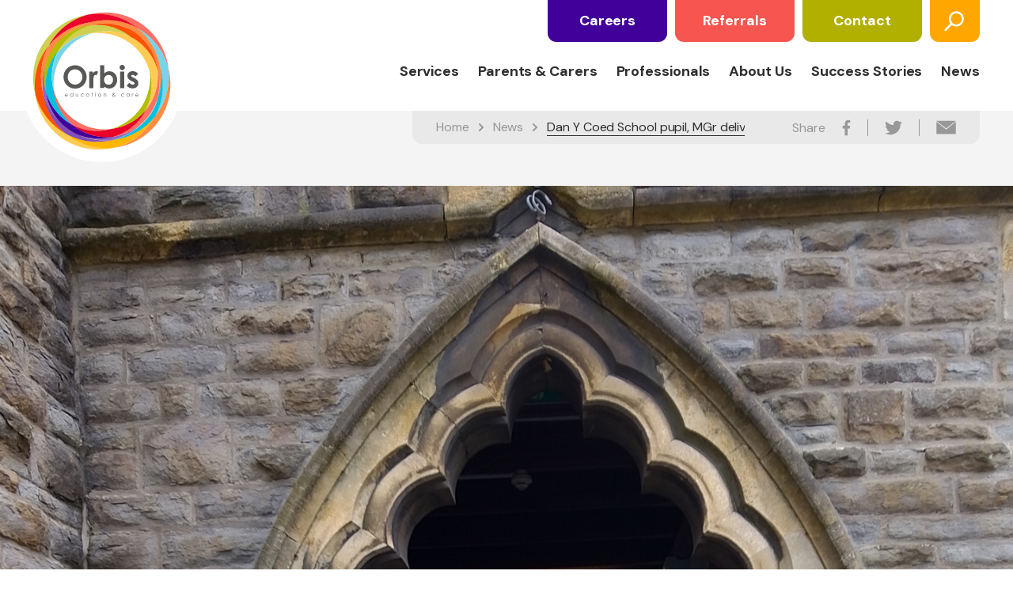

--- FILE ---
content_type: text/html; charset=UTF-8
request_url: https://www.orbis-group.co.uk/news/dan-y-coed-school-pupil-mgr-delivers-food-bank-donations-to-st-thomas-church
body_size: 19391
content:
<!doctype html>
<html lang="en">
<head>
		<meta charset="UTF-8">
	<meta http-equiv="X-UA-Compatible" content="IE=edge">
	<meta name="viewport" content="width=device-width, initial-scale=1, viewport-fit=cover">
	<meta name="description" content="">
	<meta name="keywords" content="Orbis Group, specialist children’s schools, residential care, learning environments, education, teaching careers, autism, Cardiff, adult homes, specialist schools, children’s education, South Wales, learning, education centres, fun schools, support, additional needs">
	<title>Dan Y Coed School pupil, MGr delivers food Bank Donations to St Thomas Church.</title>
	<link rel="stylesheet" href="/_css/orbis.css">
	<link rel="stylesheet" href="/_css/fancybox.css">
	<link rel="stylesheet" href="/_css/owl.css">
	<!--GOOGLE ANALYTICS-->
	<script async src="https://www.googletagmanager.com/gtag/js?id=UA-153304210-1"></script>
	<script>
		window.dataLayer = window.dataLayer || [];
		function gtag(){dataLayer.push(arguments);}
		gtag('js', new Date());

		gtag('config', 'UA-153304210-1');
	</script>
    <!--GENERIC OG TAGS-->
    <meta name="twitter:card" content="summary_large_image" />
    <meta name="twitter:site" content="" />
    <meta name="twitter:creator" content="" />
    <meta property="og:url" content="https://www.orbis-group.co.uk/news/dan-y-coed-school-pupil-mgr-delivers-food-bank-donations-to-st-thomas-church" />
    <meta property="og:type" content="article">
    <meta property="og:title" content="Dan Y Coed School pupil, MGr delivers food Bank Donations to St Thomas Church." />
    <meta property="og:description" content="" />
    <meta property="og:image" content="http://www.marcusstephensdesign.com/_images/orbis-og-generic_1200x630.jpg" />
        <!--FAVICON-->  	
	<link rel="apple-touch-icon" sizes="180x180" href="/apple-touch-icon.png">
	<link rel="icon" type="image/png" sizes="32x32" href="/favicon-32x32.png">
	<link rel="icon" type="image/png" sizes="16x16" href="/favicon-16x16.png">
	<link rel="manifest" href="/site.webmanifest">
	<link rel="mask-icon" href="/safari-pinned-tab.svg" color="#5bbad5">
	<meta name="msapplication-TileColor" content="#2d89ef">
	<meta name="theme-color" content="#ffffff">
	
    <script src="/_scripts/svg-inject.js"></script>
</head>


<body id="news-child">
	<div id="wrapper">
		<div id="top-of-page"></div>
		<header>
    		<div class="container">
				<a href="/" id="logo"><img src="/_images/orbis-logo.svg" alt="Orbis Group logo" class="scale"/></a>
				<div id="navigation">
					<div>
						<nav id="primary-navigation" aria-label="Primary">
							<ul>
							<li><a href="/services">Services<span class="underline"></span></a></li>
							<li><a href="/parents-and-carers">Parents &amp; Carers<span class="underline"></span></a></li>
							<li><a href="/professionals">Professionals<span class="underline"></span></a></li>
							<li><a href="/about">About Us<span class="underline"></span></a></li>
							<li><a href="/success-stories">Success Stories<span class="underline"></span></a></li>
							<li><a href="/news">News<span class="underline"></span></a></li>
							</ul>
						</nav>
						<nav id="secondary-navigation" aria-label="Secondary">
							<ul>
							<li><a class="careers-bg-100" href="/careers">Careers</a></li>
							<li><a class="referrals-bg-100" href="/referrals">Referrals</a></li>
							<li><a class="contact-bg-100" href="/contact">Contact</a></li>
							</ul>
						</nav>
					</div>
					<a href="javascript:;" class="menu-close-button"><img src="/_images/close-button.svg" alt="Menu close button" class="scale"/></a>
					
				</div>
				<div id="mobile-navigation">
					<a data-fancybox="search" data-src="#search-overlay" id="search" href="javascript:;">
						<picture>
						<source media="(max-width: 1023px)" srcset="/_images/mobile-search-icon.svg">
						<img src="/_images/search-icon.svg" alt="Search icon" class="scale">
						</picture>
					</a>
					<a href="javascript:;" id="mobile-menu"><img src="/_images/mobile-menu-icon.svg" alt="Mobile menu icon" class="menu-icon scale"/></a>
				</div>
			</div><!--CONTAINER END-->
		</header><!--HEADER END-->
		
		<div id="breadcrumb-module" class="full-grey-container">
	<div class="container">
		<div class="row">
			<div class="column column-10 offset-2">
				<div>
					<div>
						<div>
							<nav id="breadcrumbs-navigation" aria-label="breadcrumbs">
								<ul>
								<li><a href="/">Home<span class="underline"></span></a></li>
								<li><a href="/news">News<span class="underline"></span></a></li>
								<li><a href="https://www.orbis-group.co.uk/news/dan-y-coed-school-pupil-mgr-delivers-food-bank-donations-to-st-thomas-church" class="active">Dan Y Coed School pupil, MGr delivers food Bank Donations to St Thomas Church.<span class="underline"></span></a></li>
								</ul>
							</nav>
						</div>
						<div id="share-container">
	<p>Share</p>
	<ul id="share">
	<li><a href="http://www.facebook.com/sharer/sharer.php?u=https://www.orbis-group.co.uk/news/dan-y-coed-school-pupil-mgr-delivers-food-bank-donations-to-st-thomas-church" target="_blank" class="facebook"><img src="/_images/facebook-share-icon.svg" alt="Facebook share icon" onload="SVGInject(this)"/></a></li>
	<li><a href="https://twitter.com/intent/tweet?url=https://www.orbis-group.co.uk/news/dan-y-coed-school-pupil-mgr-delivers-food-bank-donations-to-st-thomas-church" target="_blank" class="twitter"><img src="/_images/twitter-share-icon.svg" alt="Twitter share icon" onload="SVGInject(this)"/></a></li>
	<li><a href="mailto:?subject=Orbis Group - Dan Y Coed School pupil, MGr delivers food Bank Donations to St Thomas Church.&body=Check this page out https://www.orbis-group.co.uk/news/dan-y-coed-school-pupil-mgr-delivers-food-bank-donations-to-st-thomas-church" class="email"><img src="/_images/email-share-icon.svg" alt="Email share icon" onload="SVGInject(this)"/></a></li>
	</ul>
</div>					</div>
				</div>
			</div><!--COLUMN END-->
		</div><!--ROW END-->
	</div><!--CONTAINER END-->
</div><!--FULL WIDTH CONTAINER END-->

<main role="main">

	<div id="full-image-module" class="full-container">
		<div class="container">
			<img src="https://www.orbis-group.co.uk/_images/uploads/412424838_857170293082026_7811089544542870923_n.jpg" alt="" class="scale"/>
		</div><!--CONTAINER END-->
	</div><!--FULL WIDTH CONTAINER END-->
	
	<div id="article-module" class="full-container full-text-text-container">
		<div class="container">
			<div class="row row-content row-december">
				<div class="column column-6">
					<h3 class="article-details">19th December 2023</h3>
					<h1>Dan Y Coed School pupil, MGr delivers food Bank Donations to St Thomas Church.</h1>
					
					                                            <p>Last week, Dan Y Coed School pupil, MGr, took the lead in delivering the school's end-of-year food bank donation to the St Thomas Church in Swansea! With Christmas right around the corner, the entire team have been incredibly generous with their donations, and MGr did a fantastic job of managing the final donation of the year.A special thank you to everyone who donated to the food bank throughout the term and to MGr for her work in delivering the donation to the St Thomas Church!</p>

                                        	                                            <figure>
							<img src="https://www.orbis-group.co.uk/_images/uploads/412346456_857170279748694_4201799401393804776_n.jpg" alt="" class="scale"/>
													</figure>

                                        	
				</div><!--COLUMN END-->
				<div class="column column-1 offset-2 vertical-line"></div><!--COLUMN END-->
				
				<div class="column column-12"><a href="/news" class="back-button"><span><span class="arrow"><img src="/_images/back-arrow-dark.svg" alt="Back arrow" onload="SVGInject(this)"/></span>All News</span></a></div>
			</div><!--ROW END-->
		</div><!--CONTAINER END-->
	</div><!--FULL WIDTH CONTAINER END-->

</main><!--MAIN END-->
		
		<footer>
			<div id="footer-top">
                <div class="container">
					<div class="row">
						<div id="address" class="column column-3">
							<h2>Head Office</h2>
							<p>Orbis Education &amp; Care</p>
							<p>
								Vision Court<br>
								Caxton Place<br>
								Pentwyn<br>
								Cardiff
							</p>
							<p>CF23 8HA</p>
                        </div><!--COLUMN END-->
						<div id="get-in-touch" class="column column-3">
							<h2>Get in Touch</h2>
							<h4>Email</h4>
							<span id="enkoder_0_1590198821">email hidden; JavaScript is required</span><script id="script_enkoder_0_1590198821" type="text/javascript">
/* <!-- */
function hivelogic_enkoder_0_1590198821() {
var kode="kode=\"110 114 103 104 64 37 114 110 104 103 95 37 64 44 62 95 42 95 95 95 42 95 95 113 43 114 108 49 109 43 44 118 104 104 117 104 121 49 117 95 95 44 95 95 95 42 43 95 42 108 119 115 111 49 118 103 104 110 114 104 64 114 103 62 110 95 37 95 95 114 110 104 103 95 95 64 95 95 95 37 62 95 95 95 95 44 95 95 95 95 95 95 95 95 95 95 95 42 95 95 95 95 95 95 95 95 95 95 95 95 95 95 95 42 61 95 95 52 44 107 48 106 119 104 113 49 111 103 104 110 114 119 43 117 68 107 100 49 102 103 104 110 114 107 66 106 119 104 113 49 111 103 104 110 114 108 63 46 43 64 123 103 104 110 114 44 128 43 108 68 119 100 117 102 107 104 49 114 103 46 110 52 44 108 46 119 43 117 68 107 100 49 102 103 104 110 114 46 64 126 123 53 44 46 64 62 108 52 44 107 48 106 119 104 113 49 111 103 104 110 114 63 43 62 108 64 51 43 108 114 117 62 105 95 95 95 95 95 95 95 95 95 42 95 95 95 95 95 95 95 95 95 95 95 95 95 95 95 42 95 95 95 95 95 95 123 64 95 95 62 95 95 95 95 95 95 95 95 95 95 95 37 44 95 95 95 95 62 95 95 95 95 95 95 95 95 95 95 95 37 95 95 95 95 95 95 95 95 95 95 95 95 95 95 95 95 44 95 95 95 95 95 95 95 95 95 95 95 95 95 95 95 95 95 95 95 95 95 95 95 95 95 95 95 95 95 95 95 95 95 95 50 65 95 95 100 95 95 95 95 95 95 95 95 95 95 95 95 95 95 95 95 95 95 95 95 95 95 95 95 95 95 95 95 63 95 95 95 95 95 95 95 95 95 95 95 95 95 95 95 95 95 95 95 95 95 95 95 95 95 95 95 95 95 95 95 95 95 95 100 65 118 113 63 115 65 50 95 95 95 95 95 95 95 95 95 95 95 95 95 95 95 95 95 95 95 95 95 95 95 95 95 95 95 95 95 95 95 95 95 95 95 95 95 95 95 95 95 37 95 95 95 95 95 95 95 95 95 95 95 95 95 95 95 95 95 95 95 95 95 95 95 95 95 95 95 95 95 95 95 95 95 95 95 95 95 95 95 95 95 95 95 95 95 95 95 95 95 95 95 95 95 95 95 95 104 95 95 95 95 95 95 95 95 95 95 95 95 95 95 95 95 95 95 95 95 95 95 95 95 95 95 95 95 108 95 95 117 113 103 111 120 104 95 95 113 95 95 95 95 95 95 95 95 95 95 95 95 95 95 95 95 95 95 95 95 95 95 95 95 95 95 95 95 95 95 95 95 95 95 95 95 95 95 95 95 95 95 95 37 95 95 95 95 95 95 95 95 95 95 95 95 95 95 95 95 118 95 95 100 64 102 118 113 111 115 35 63 100 110 118 95 95 95 95 95 95 95 95 95 95 95 95 95 95 95 95 95 95 95 95 95 95 95 95 95 95 95 95 95 95 95 95 120 49 114 102 49 115 120 114 117 106 48 118 108 101 117 114 67 118 104 108 117 108 120 116 113 104 95 95 95 95 95 95 95 95 95 95 95 95 95 95 95 95 95 95 95 95 95 95 95 95 95 95 95 95 95 95 95 95 95 95 65 95 95 95 95 95 95 95 95 95 95 95 95 95 95 95 95 95 95 95 95 95 95 95 95 95 95 95 95 95 95 95 95 95 95 95 95 95 95 95 95 95 95 95 37 95 95 95 95 95 95 95 95 95 95 95 95 95 95 95 95 118 95 95 117 118 103 104 48 103 108 100 112 111 95 95 100 95 95 95 95 95 95 95 95 95 95 95 37 95 95 95 95 95 95 95 95 95 95 95 95 95 95 95 95 104 95 95 95 95 64 95 95 95 95 95 95 95 95 95 95 95 95 95 95 95 95 95 95 95 95 95 95 95 95 95 95 95 95 118 95 95 111 118 35 100 95 95 102 95 95 95 95 95 95 95 95 95 95 95 95 95 95 95 95 95 95 95 95 95 95 95 95 95 95 95 95 95 95 95 95 95 95 95 95 95 95 95 95 95 95 95 37 95 95 95 95 95 95 95 95 95 95 95 95 95 95 95 95 120 95 95 114 110 49 49 120 102 117 115 48 114 108 106 117 118 67 101 104 114 117 118 120 108 113 108 61 116 119 104 108 114 112 111 95 95 100 95 95 95 95 95 95 95 95 95 95 95 95 95 95 95 95 95 95 95 95 95 95 95 95 95 95 95 95 95 95 95 95 95 95 95 95 95 95 95 95 95 95 95 37 95 95 95 95 95 95 95 95 95 95 95 95 95 95 95 95 105 95 95 117 64 35 104 63 107 95 95 100 95 95 95 95 95 95 95 95 95 95 95 37 95 95 95 95 95 95 95 95 95 95 95 95 95 95 95 95 95 95 95 95 95 95 95 95 95 95 95 95 95 95 95 95 95 95 95 95 95 95 95 95 95 95 95 95 95 95 95 95 104 95 95 100 43 118 115 43 102 113 104 113 119 115 104 114 114 76 112 88 70 103 85 102 104 103 114 79 104 87 64 117 80 119 75 114 104 44 120 71 49 95 95 95 95 95 95 95 95 95 42 95 95 95 95 95 95 95 95 95 95 95 95 95 95 95 95 95 95 95 95 95 95 76 98 85 72 71 82 78 81 95 95 95 95 95 95 95 95 95 42 95 95 95 95 95 95 95 95 95 95 95 95 95 95 95 95 95 95 95 95 95 95 103 72 124 43 119 76 104 69 104 113 72 112 104 111 49 119 113 106 112 119 102 104 103 120 95 95 114 95 95 95 95 95 95 95 95 95 95 95 37 64 95 95 103 104 110 114 95 37 95 95 95 95 95 95 110 62 103 114 64 104 114 110 104 103 118 49 111 115 119 108 95 95 43 95 95 95 42 95 95 95 95 95 95 95 42 44 95 95 117 49 121 104 117 104 104 118 44 43 109 49 108 114 43 113 95 42 95 95 95 95 95 95 95 42 95 95 95 95 95 95 62 44 95 37 95 95 104 64 114 103 95 37 110 110 62 103 114 64 104 114 110 104 103 118 49 111 115 119 108 95 42 43 44 95 42 117 49 121 104 117 104 104 118 44 43 109 49 108 114 43 113 95 42 95 42 62 44 37 62 123 64 42 42 62 105 114 117 43 108 64 51 62 108 63 43 110 114 103 104 49 111 104 113 106 119 107 48 52 44 62 108 46 64 53 44 126 123 46 64 110 114 103 104 49 102 107 100 117 68 119 43 108 46 52 44 46 110 114 103 104 49 102 107 100 117 68 119 43 108 44 128 110 114 103 104 64 123 46 43 108 63 110 114 103 104 49 111 104 113 106 119 107 66 110 114 103 104 49 102 107 100 117 68 119 43 110 114 103 104 49 111 104 113 106 119 107 48 52 44 61 42 42 44 62\";kode=kode.split(\' \');x=\'\';for(i=0;i<kode.length;i++){x+=String.fromCharCode(parseInt(kode[i])-3)}kode=x;",i,c,x,script=document.currentScript||document.getElementById("script_enkoder_0_1590198821");while(kode.indexOf("getElementById('ENKODER_ID')")===-1){eval(kode)};kode=kode.replace('ENKODER_ID','enkoder_0_1590198821');eval(kode);script&&script.parentNode.removeChild(script);
}
hivelogic_enkoder_0_1590198821();
/* --> */
</script>							<h4>Careers Team</h4>
							<a href="tel:+442922671855" class="telephone-number">02922 671855<span class="underline"></span></a>
							<h4>Referral Line</h4>
							<a href="tel:+442920029922" class="telephone-number">02920 029922<span class="underline"></span></a>
                        </div><!--COLUMN END-->
						<div id="quick-links" class="column column-2">
							<h2>Quick Links</h2>
							<ul>
							<li><a href="/services">Services<span class="underline"></span></a></li>
							<li><a href="/parents-and-carers">Parents &amp; Carers<span class="underline"></span></a></li>
							<li><a href="/professionals">Professionals<span class="underline"></span></a></li>
							<li><a href="/about">About Us<span class="underline"></span></a></li>
							<li><a href="/success-stories">Success Stories<span class="underline"></span></a></li>
							<li><a href="/news">News<span class="underline"></span></a></li>
							</ul>
                        </div><!--COLUMN END-->
						<div id="newsletter" class="column column-4">
							<h2>Newsletter</h2>
							<form id="newsletter-form" action="" method="post">
								<input type="email" id="email" name="email" placeholder="Enter Your Email Address">
								<span id="NewsLetterError" class="error" style="display: none;">Error</span>
								<button type="submit" value="send">Subscribe</button>
							</form>
							<div id="newsletter-thanks" style="display: none;"><p>Thank you for subscribing to the Orbis Group newsletter.</p></div>
                        </div><!--COLUMN END-->
						<div class="column column-12">
							<ul id="social">
							<li><a href="https://www.facebook.com/orbiseducationandcare" id="facebook" target="_blank"><img src="/_images/facebook-icon.svg" alt="Facebook icon" class="scale"/></a></li> 
							<li><a href="https://twitter.com/orbis_ed_care?lang=en" id="twitter" target="_blank"><img src="/_images/twitter-icon.svg" alt="Twitter icon" class="scale"/></a></li>
							<li><a href="https://www.linkedin.com/company/orbiseducationandcare/" id="linkedIn" target="_blank"><img src="/_images/linkedin-icon.svg" alt="LinkedIn icon" class="scale"/></a></li>
							</ul>
						</div><!--COLUMN END-->
					</div><!--ROW END-->
                </div><!--CONTAINER END-->
            </div><!--FOOTER TOP END-->

			<div id="footer-bottom">
                <div class="container">
					<nav id="legal-navigation">
						<ul>
						<!-- <li><a href="/terms-and-conditions">Terms &amp; Conditions</a></li> -->
						<li><a href="/privacy-policy">Privacy Policy</a></li>
						<li><a href="/applicant-privacy">Applicant Privacy</a></li>
						<li><a href="/_images/uploads/Modern-Slavery-Statement-2025-26.pdf" target="_blank">Modern Slavery</a></li>
						<!--<li><a href="#">Cookie Policy</a></li>--> 
						</ul>
					</nav>
					<small>&copy; 2026 Orbis Education &amp; Care Ltd / Registered No: 05521347</small>
                </div><!--CONTAINER END-->
            </div><!--FOOTER TOP END-->
		</footer>
		
	</div><!--WRAPPER END-->
	
	<a id="top-button" href="#top-of-page"><img src="/_images/scroll-up-button.svg" alt="Scroll to top of page button" class="scale"/></a>
	
	<div id="search-overlay" class="fancybox-overlay">
		<form id="search-form" action="https://www.orbis-group.co.uk/search/results">
			<div class="input-container">
				<input type="search" id="search-input" name="q" placeholder="What are you looking for?">
			</div>
		</form>
    </div><!--SEARCH OVERLAY END-->

        	
		<script src="https://cdnjs.cloudflare.com/ajax/libs/jquery/3.3.1/jquery.min.js"></script>
	<script src="https://cdnjs.cloudflare.com/ajax/libs/jquery.cycle2/2.1.6/jquery.cycle2.min.js"></script>
	<script src="https://cdnjs.cloudflare.com/ajax/libs/fancybox/3.5.7/jquery.fancybox.min.js"></script>
	<script src="https://cdnjs.cloudflare.com/ajax/libs/OwlCarousel2/2.3.4/owl.carousel.min.js"></script>
	<script src="/_scripts/cycle-swipe.js"></script>
	<script src="/_scripts/custom.js"></script>
	<!--NEWSLETTER INLINE SCRIPT-->
	<script>
	$(document).ready(function(){
		$("#newsletter-form").on("submit", function() {
			$("#NewsLetterError").hide();
			$("#newsletter-thanks").hide();

			var email = jQuery.trim($("#email").val());

			if ((email.length == 0)) {
			    $("#NewsLetterError").text('Please enter your email address.');
				$("#NewsLetterError").show();
				return false;
			} else {
			    //carry on
			}

			var datastring = $("#newsletter-form").serialize();
			$.ajax({
			    type: "POST",
			    url: "/_cooply/joinNewsLetterAJAX.php",
			    data: datastring,
			    dataType: "html",
			    success: function(data) {
					var outcome = data;

					if(outcome=="SUCCESS") {
						$("#NewsLetterError").hide();
						$("#newsletter-form").hide();
						$("#newsletter-thanks").show();
					} else {
						$("#newsletter-thanks").hide();
						$("#NewsLetterError").text('Sorry there has been an error please try again.');
						$("#NewsLetterError").show();
					}		
				},
			    error: function() {
					$("#newsletter-thanks").hide();
					$("#NewsLetterError").text('Sorry there has been an error please try again.');
					$("#NewsLetterError").show();
			    }
			});
			return false;
		});
	});
	</script>
	</body>
</html>






--- FILE ---
content_type: text/css
request_url: https://www.orbis-group.co.uk/_css/orbis.css
body_size: 183507
content:
@charset "UTF-8";


/* 01. FONTS
==================================================================================================================================== */

@import url('https://fonts.googleapis.com/css2?family=DM+Sans:wght@400;700&display=swap');


/* 02. COLOURS
====================================================================================================================================================================================================== */

/*ORANGE - JANUARY / PARENTS & CARERS = #FF5100 / rgba(255,81,0,1.00)*/
/*PINK - FEBRUARY / THE ORB = #FF5AA6 / rgba(255,90,166,1.00)*/
/*YELLOW - MARCH / ADULT HOMES, SEARCH & ABOUT = #FFA700 / rgba(255,167,0,1.00)*/
/*DARK BLUE - APRIL / PROFESSIONALS = #1A0088 / rgba(26,0,136,1.00)*/
/*GREEN - MAY / CONTACT = #B1AF00 / rgba(177,175,0,1.00)*/
/*CYAN - JUNE / CHILD HOMES = #00C1DE / rgba(0,193,222,1.00)*/
/*GREY - JULY = #474645 / rgba(71,70,69,1.00)*/
/*SALMON - AUGUST / REFERRALS = #F75650 / rgba(247,86,80,1.00)*/
/*LIGHT ORANGE - SEPTEMBER / ESG = #FF7431 / rgba(255,116,49,1.00)*/
/*PURPLE - OCTOBER / CAREERS = #410099 / rgba(65,0,153,1.00)*/
/*DARK GREEN - NOVEMBER / SUCCESS STORIES = #1DA883 / rgba(29,168,131,1.00)*/
/*RED - DECEMBER / THERAPEUTIC = #EA0029 / rgba(234,0,41,1.00)*/

/*DARK GREY = #2F2F2F*/
/*MEDIUM GREY = #989898*/
/*BREADCRUMB GREY = #E9E9E9*/
/*LINE GREY = #E5E5E5*/
/*LIGHT GREY = #F4F4F4*/

/*ORANGE 50% - JANAURY / PARENTS & CARERS = #FFA87F*/
/*PINK 50% - FEBRUARY / THE ORB = #FFACD2*/
/*YELLOW 50% - MARCH / ADULT HOMES, SEARCH & ABOUT = #FFD37F*/
/*DARK BLUE 50% - APRIL / PROFESSIONALS = #8C7FC3*/
/*GREEN 50% - MAY / CONTACT = #D8D77F*/
/*CYAN 50% - JUNE / CHILD HOMES = #7FE0EE*/
/*GREY 50% - JULY = #A3A2A2*/
/*SALMON 50% - AUGUST / REFERRALS = #FBAAA7*/
/*LIGHT ORANGE 50% - SEPTEMBER / ESG = #FFB998*/
/*PURPLE 50% - OCTOBER / CAREERS = #A07FCC*/
/*DARK GREEN 50% - NOVEMBER / SUCCESS STORIES = #8ED3C1*/
/*RED - DECEMBER / THERAPEUTIC = #F47F94*/


/* 03. BODY & HTML
====================================================================================================================================================================================================== */

* {
    padding: 0;
    margin: 0;
    -moz-osx-font-smoothing: grayscale;
    /*-webkit-font-smoothing: subpixel-antialiased;*/
    -webkit-font-smoothing: antialiased;
    -webkit-box-sizing: border-box;
    -moz-box-sizing: border-box;
    box-sizing: border-box;	
}

html, body {
  	height: 100%;
	font-size: 62.5%;
}

body {
	font-family: 'DM Sans', sans-serif;
	font-weight: 400;
	font-style: normal;
	-webkit-text-size-adjust: 100%;
	-ms-text-size-adjust: 100%;
	line-height: 1;
	background-color: #FFF;
	font-size: 1.8rem;
	letter-spacing: -0.005em;
}

.stop-scrolling {
	overflow: hidden;
}

/*body#home {
    background-image: url("../_images/index.jpg");
    background-repeat: no-repeat;
    background-position: top center;
}*/


/* 04. PRIMARY LAYERS & GRID
====================================================================================================================================================================================================== */

#wrapper {
	min-height: 100%;
    display: flex;
    flex-flow: column nowrap;
	
	overflow: hidden;
}

header {
    /*height: 156px;
	background-color: green;*/
	position: relative;
	z-index: 1000;
}

main {
	position: relative;
    flex: 1 0 auto;
	z-index: 500;
}

footer {
	/*width: 100%;*/
	/*overflow: hidden;*/
}

.full-container,
.full-grey-container,
.full-dark-container {
	position: relative;
    width: 100%;
}

.full-grey-container {
	background-color: #F4F4F4;
}

.full-dark-container {
	background-color: #2F2F2F;
}

.full-text-text-container {
	padding-top: 58px;
	padding-bottom: 129px;
}

.full-text-image-container {
	padding-top: 58px;
	padding-bottom: 136px;
}

.full-image-image-container {
	padding-top: 136px;
	padding-bottom: 136px;
}

.full-zero-text-container {
	padding-bottom: 129px;
}

.full-zero-image-container {
	padding-bottom: 136px;
}

.container {
    position: relative;
    width: 100%;
    max-width: 1512px;
    margin: 0 auto;
    padding: 0px 24px;
	/*background-color: #FFF;*/
}

.row {
    display: flex;
    flex-flow: row wrap;
    margin: 0 -12px;
}

.column,
.column-single {
    flex: 0 0 auto;
    max-width: 100%;
}

.column-1, .column-2, .column-3, .column-4, .column-5, .column-6,
.column-7, .column-8, .column-9, .column-10, .column-11, .column-12,
.column-50 {
    position: relative;
    width: 100%;
    min-height: 1px;
    padding: 0 12px; 
}

@media (min-width: 568px) {
	.container {
		padding: 0px 48px;
	}
}

@media (min-width: 768px) {
	.container {
		padding: 0px 72px;
	}
}

@media (min-width: 1024px) {
	.container {
		padding: 0px 42px;
	}
	/*.content-container {
		padding-top: 83px;
		padding-bottom: 123px;
	}*/
    .column-1 { 
        flex: 0 0 8.333333%;
        max-width: 8.333333%; 
    }
    .column-2 { 
        flex: 0 0 16.666667%;
        max-width: 16.666667%; 
    }
    .column-3 { 
        flex: 0 0 25%;
        max-width: 25%; 
    }
    .column-4 { 
        flex: 0 0 33.333333%;
        max-width: 33.333333%; 
    }
    .column-5 { 
        flex: 0 0 41.666667%;
        max-width: 41.666667%;
    }
    .column-6 { 
        flex: 0 0 50%;
        max-width: 50%;
    }
    .column-7 { 
        flex: 0 0 58.333333%;
        max-width: 58.333333%;
    }
    .column-8 { 
        flex: 0 0 66.666667%;
        max-width: 66.666667%;
    }
    .column-9 { 
        flex: 0 0 75%;
        max-width: 75%;
    }
    .column-10 { 
        flex: 0 0 83.333333%;
        max-width: 83.333333%;
    }
    .column-11 { 
        flex: 0 0 91.666667%;
        max-width: 91.666667%;
    }
    .column-12 { 
        flex: 0 0 100%;
        max-width: 100%;
    }
    .column-50 { 
        flex: 0 0 50%;
        max-width: 50%;
    }
	.offset-1 {
		margin-left: 8.333333%;
	}
	.offset-2 {
		margin-left: 16.666667%;
	}
}

@media (min-width: 1366px) {
	.container {
		padding: 0px 48px;
	}
	.full-text-text-container {
		padding-top: 66px; /*72PX SPACE*/
		padding-bottom: 148px; /*156PX SPACE*/
	}
	.full-text-image-container {
		padding-top: 66px; /*72PX SPACE*/
		padding-bottom: 156px;
	}
	.full-image-image-container {
		padding-top: 156px;
		padding-bottom: 156px;
	}
	.full-zero-text-container {
		padding-bottom: 148px; /*156PX SPACE*/
	}
	.full-zero-image-container {
		padding-bottom: 156px;
	}
}

@media (min-width: 1512px) {
  
}


/* 05. GLOBAL STYLES & RESETS
====================================================================================================================================================================================================== */

select, input, textarea {
	font-family: 'DM Sans', sans-serif;
}

:focus, :active { /*REMOVE LINK OUTLINE IN FIREFOX*/
	outline: 0px;
	/*border: 0px;*/
}

input::-moz-focus-inner {  /*REMOVE BUTTON PADDING IN FIREFOX*/
	border: 0px;
	padding: 0px;
}

select::-moz-focus-inner, select:-moz-focusring { /*REMOVE SELECT FOCUS RING IN FIREFOX*/
    color: transparent !important;
	text-shadow: 0 0 0 #2F2F2F !important;
	background-image: none !important;
	outline: 0;
	border: 0;   
}

/*option:not(:checked) {
  	color: black;
}*/

ul, ol {
	margin: 0px;
	padding: 0px;
}

ul {
	list-style: none;
	/*overflow: auto;  MAKES UL SAME HEIGHT AS ITS FLOATED CHILDREN*/
}

table, tr, td {
	margin: 0px;
	padding: 0px;
}

table {
	border-collapse: collapse;
}

select, input, textarea {
	font-weight: 400;
	margin: 0px;
	padding: 0px;
	-webkit-appearance: none;
	border-radius: 0;
	border: none;	
}

button {
    background: none;
    color: inherit;
    border: none;
    padding: 0;
    font: inherit;
    cursor: pointer;
    outline: inherit;
}

img {
	border: none;
	margin: 0px;
	padding: 0px;
}

.scale {
	width: 100%;
	height: auto;
}

img.scale {
	display: block;
}

svg {
	width: 100%;
	height: auto;
	display: block;
}

.video-container {
	position: relative;
	width: 100%;
	height: 0;
	overflow: hidden;
	padding-top: 56.25%;
	/*margin-top: 20px;*/
	/*border: 1px solid #CCC;*/
}

.video-container iframe {
	position: absolute; 
	top: 0; 
	left: 0; 
	width: 100%; 
	height: 100%;
}

.hide-text {
	text-indent: 100%;
	white-space: nowrap;
	overflow: hidden;
}

.hide-content {
	display: none;
}

.no-border {
	border: none;
}

.no-select {
    cursor: default;
    -webkit-touch-callout: none;
    -webkit-user-select: none;
    -khtml-user-select: none;
    -moz-user-select: none;
    -ms-user-select: none;
    user-select: none;
}

/*.hide-border {
	border-top: 1px solid rgba(255,255,255,0.00)!important;
}*/

h1, h2, h3, h4, h5, p, a, blockquote, figcaption, ul, ol {
	line-height: 1.33; /*BASED ON 24 / 18*/
	transition: color 300ms ease-in-out, border 300ms ease-in-out;
}

h1, h2, h3, h4, h5, cite {
    font-weight: 700;
	font-style: normal;
}

h1, .h1-clone {	
    font-size: 3.0rem;
	/*margin-top: 1px;  LINES UP BASELINE WITH SECOND LINE*/
	color: #2F2F2F;
	line-height: 1.2; /*BASED ON 10 / 12*/
	letter-spacing: -0.010em;
}

h1 {
	/*margin-top: -3px;*/
}

h2 {
	font-size: 2.1rem;
}

h3 {
	font-size: 2.1rem;
}

h4 {
	font-size: 1.8rem;
}

h5 {
	font-size: 1.8rem;
}

p {
	font-size: 2.1rem;
    /*padding-bottom: 35px; 48PX SPACE*/
	padding-bottom: 20px;
	color: #989898;
}

figure {
    /*padding-top: 0;
    padding-bottom: 31px;*/
	/*padding-top: 54px; 58PX SPACE*/
}

figure img {
	border-radius: 4px;
}

figcaption,
#article-module p.video-caption {
	font-size: 1.6rem;
	font-weight: 400;
	padding-top: 12px;
	color: #2F2F2F;
}

figcaption span {
	color: #989898;
	display: inline-block;
	padding-top: 0;
}

a {
	text-decoration: none;
    color: inherit;
	/*transition: color 300ms ease-in-out, border 300ms ease-in-out;*/
}

a:hover {
	text-decoration: none;
}

p a {
	/*text-decoration: underline;*/
	border-bottom: 1px solid #989898;
	color: #989898;
}

p a:hover {
	border-bottom: 1px solid #2F2F2F;
	color: #2F2F2F;
}

blockquote {
	position: relative;
	width: 100%;
	background-color: #FFF;
	font-weight: 700;
	border-radius: 4px;
	color: #2F2F2F;
}

blockquote p {
	padding: 0!important;
	color: #2F2F2F;
}

blockquote cite {
    
}

blockquote span {
	padding-top: 3px; /*15PX SPACE*/
}

blockquote::after {
    content: "";
	position: absolute;
    width: 53px;
	height: 42px;
	right: 24px;
	top: 24px;
	/*background-image: url("../_images/parents-quote.svg");*/
	background-repeat: no-repeat;
	display: block;
}

strong {
    font-weight: 700;
}

address {
}

sup {
    position: relative;
	vertical-align: baseline;
    top: -0.3rem;
}

.clear-float {
	clear: both;
}

a[href^=tel] { 
	color: inherit;
	text-decoration: none;
}

small {
	font-size: 1.6rem;
}

.grecaptcha-badge { 
	visibility: hidden; 
}

@media (hover:none) {
	/*h1, h2, h3, h4, h5, p, a, blockquote, figcaption, ul, ol {
		transition: none!important;
	}*/
	p a:hover {
		border-bottom: 1px solid #989898;
		color: #989898;
	}
}

@media (min-width: 568px) {
	h1, .h1-clone {	
		font-size: 3.3rem;
	}
	blockquote::after {
		right: 42px;
		top: 42px;
	}
}

@media (min-width: 768px) {

}

@media (min-width: 1024px) {
	h1, .h1-clone {	
		margin-bottom: 0px!important;
	}
}

@media (min-width: 1366px) {
	h1, .h1-clone {	
		font-size: 3.9rem;
	}
	h2 {
		font-size: 2.4rem;
	}
	h3 {
		font-size: 2.4rem;
	}
	/*h4 {
		font-size: 1.8rem;
	}
	h5 {
		font-size: 1.8rem;
	}*/
	p {
		font-size: 2.4rem;
		padding-bottom: 23px; /*36PX SPACE*/
	}
	small {
		font-size: 1.8rem;
	}
	blockquote span {
		/*padding-top: 3px; 15PX SPACE*/
	}
	blockquote::after {
		width: 60px;
		height: 48px;
		right: 48px;
		top: 48px;
	}
}

@media (min-width: 1512px) {
  
}

/* 06. GLOBAL CUSTOM STYLES
====================================================================================================================================================================================================== */

/*.container > :last-child {
    padding-bottom: 0;
}*/

.column > :last-child {
	padding-bottom: 0!important;
	margin-bottom: 0!important;
}

.column > h1:last-child,
.column > .h1-clone:last-child {	
    /*margin-bottom: 38px!important; 51PX SPACE*/
}

#welcome-module .column h1,
#welcome-module .column .h1-clone,
.services-home #child-services-module .h1-clone,
.services-home #adult-services-module .h1-clone {	
    margin-bottom: 38px!important; /*51PX SPACE*/
}

p + a.button {
	margin-top: 27px;
}


#careers p + .video-container {
	margin-top: 3px;
}

.video-container + p {
	padding-top: 26px; /*39PX SPACE*/
}

a span.underline {
	height: 2px;
	width: 0;
	transition: all 300ms ease-in-out;
	/*margin-top: 4px; 8PX SPACE*/
	display: block;
	background-color: #2F2F2F;
}

a:hover span.underline {
	width: 100%;
}

.vertical-line::after {
	content: "";
	position: absolute;
	width: 1px;
	height: 100%;
	top: 0;
	left: 50%;
	/*left: calc(50% - 12px);*/
	background-color: #E5E5E5;
}

.one-line-overflow {
	display: -webkit-box;   
	-webkit-line-clamp: 1;   
	-webkit-box-orient: vertical;   
	overflow: hidden; 
}

.two-line-overflow {
	display: -webkit-box;   
	-webkit-line-clamp: 2;   
	-webkit-box-orient: vertical;   
	overflow: hidden;
}

.three-line-overflow {
	display: -webkit-box;   
	-webkit-line-clamp: 3;   
	-webkit-box-orient: vertical;   
	overflow: hidden;
}

.four-line-overflow {
	display: -webkit-box;   
	-webkit-line-clamp: 4;   
	-webkit-box-orient: vertical;   
	overflow: hidden;
}

.five-line-overflow {
	display: -webkit-box;   
	-webkit-line-clamp: 5;   
	-webkit-box-orient: vertical;   
	overflow: hidden;
}

ul.bullet-list {
	/*margin-top: 12px;
	margin-bottom: 19px;*/
}

ul.bullet-list li::before,
ol.number-list li::before {
    position: absolute;
    /*margin-left: -27px;*/
	margin-left: -31px;
}

ul.bullet-list li::before {
	content: '\2022';
}

ul.bullet-list li,
ol.number-list li {
    position: relative;
    font-size: 1.8rem;
	font-weight: 700;
    /*padding-left: 27px;*/
	padding-left: 31px;
	margin-bottom: 19px;
	color: #2F2F2F;
}

ol.number-list { 
    counter-reset: item;
    list-style-type: none;
}

ol.number-list li::before {
    content: counter(item, decimal-leading-zero) ""; 
    /*content: counter(item, decimal-leading-zero) "/ ";*/ 
    counter-increment: item;
	font-weight: 400;
	
}

/*ol.number-list li {
	padding-left: 31px;
}*/

/*ol.number-list li span {
	display: block;
}*/

ul.bullet-list li:last-of-type,
ol.number-list li:last-of-type {
	margin-bottom: 0!important;
}

.teacher-portrait {
	border-radius: 50%;
	margin-top: 49px;
}

@media (min-width: 568px) {
	ul.bullet-list li,
	ol.number-list li {
		font-size: 2.1rem;
	}
}

@media (min-width: 768px) {

}

@media (min-width: 1024px) {
	/*.column > h1:last-child,
	.column > .h1-clone:last-child {	
		margin-bottom: 0!important;
	}*/
	#welcome-module .column h1,
	#welcome-module .column .h1-clone,
	.services-home #child-services-module .h1-clone,
	.services-home #adult-services-module .h1-clone {	
	    margin-bottom: 0px!important; /*51PX SPACE*/
	}
}

@media (min-width: 1366px) {
	p + a.button {
		margin-top: 30px;
	}
	ul.bullet-list li::before,
	ol.number-list li::before {
		margin-left: -40px;
	}
	ul.bullet-list li,
	ol.number-list li {
		font-size: 2.4rem;
		padding-left: 40px;
		margin-bottom: 22px; /*36PX SPACE*/
	}
	.teacher-portrait {
		margin-top: 56px; /*120PX SPACE*/
	}
	#careers p + .video-container {
		margin-top: 6px; /*42PX SPACE*/
	}
	.video-container + p {
		/*padding-top: 23px; 36PX SPACE*/
		padding-top: 29px; /*42PX SPACE*/
	}
}

@media (min-width: 1512px) {
  
}

@media (hover:none) {
	a:hover span.underline {
		width: 0;
	}
}

/* SECTION & MONTH COLOURS
====================================================================================================================================================================================================== */

.parents-100,
.january-100,
.january:hover .link-block-content > span,
.january:hover .link-block-content span span svg .read-more-dark-st0 {
	color: #FF5100;
	stroke: #FF5100;
}

.orb-100,
#the-orb-module p span,
#the-orb-module p strong,
.february-100,
.february:hover .link-block-content > span,
.february:hover .link-block-content span span svg .read-more-dark-st0 {
	color: #FF5AA6;
	stroke: #FF5AA6;
}

.adult-100,
.adult:hover .link-block-content > span,
.adult:hover .link-block-content span span svg .read-more-dark-st0,
.march-100,
.march:hover .link-block-content > span,
.march:hover .link-block-content span span svg .read-more-dark-st0,
.locations-module .row-content h2 {
	color: #FFA700;
	stroke: #FFA700;
}

.professionals-100,
.april-100,
.april:hover .link-block-content > span,
.april:hover .link-block-content span span svg .read-more-dark-st0 {
	color: #1A0088;
	stroke: #1A0088;
}

.may-100,
.may:hover .link-block-content > span,
.may:hover .link-block-content span span svg .read-more-dark-st0 {
	color: #B1AF00;
	stroke: #B1AF00;
}

.child-100,
.child:hover .link-block-content > span,
.child:hover .link-block-content span span svg .read-more-dark-st0,
.june-100,
.june:hover .link-block-content > span,
.june:hover .link-block-content span span svg .read-more-dark-st0 {
	color: #00C1DE;
	stroke: #00C1DE; 
}

.july-100,
.july:hover .link-block-content > span,
.july:hover .link-block-content span span svg .read-more-dark-st0 {
	color: #474645;
	stroke: #474645;
}

.august-100,
.august:hover .link-block-content > span,
.august:hover .link-block-content span span svg .read-more-dark-st0 {
	color: #F75650;
	stroke: #F75650;
}

.september-100,
.september:hover .link-block-content > span,
.september:hover .link-block-content span span svg .read-more-dark-st0,
.esg-100,
.esg:hover .link-block-content > span,
.esg:hover .link-block-content span span svg .read-more-dark-st0 {
	color: #FF7431;
	stroke: #FF7431;
}

.careers-100,
.october-100,
.october:hover .link-block-content > span,
.october:hover .link-block-content span span svg .read-more-dark-st0 {
	color: #410099;
	stroke: #410099;
}

.stories-100,
.stories:hover .link-block-content > span,
.stories:hover .link-block-content span span svg .read-more-dark-st0,
.november-100,
.november:hover .link-block-content > span,
.november:hover .link-block-content span span svg .read-more-dark-st0 {
	color: #1DA883;
	stroke: #1DA883;
}

#therapeutic-module p span,
.december-100,
.december:hover .link-block-content > span,
.december:hover .link-block-content span span svg .read-more-dark-st0 {
	color: #EA0029;
	stroke: #EA0029;
}

.parents-bg-100,
.january-bg-100 {
	background-color: rgba(255,81,0,1.00);
}

.orb-bg-100,
.february-bg-100 {
	background-color: rgba(255,90,166,1.00);
}

.adult-bg-100,
.march-bg-100 {
	background-color: rgba(255,167,0,1.00);
}

.professionals-bg-100,
.april-bg-100 {
	background-color: rgba(26,0,136,1.00);
}

.contact-bg-100,
.may-bg-100 {
	background-color: rgba(177,175,0,1.00);
}

.child-bg-100,
.june-bg-100 {
	background-color: rgba(0,193,222,1.00);
}

.july-bg-100 {
	background-color: rgba(71,70,69,1.00);
}

.referrals-bg-100,
.august-bg-100 {
	background-color: rgba(247,86,80,1.00);
}

.september-bg-100,
.esg-bg-100 {
	background-color: rgba(255,116,49,1.00);
}

.careers-bg-100,
.october-bg-100 {
	background-color: rgba(65,0,153,1.00);
}

.stories-bg-100,
.november-bg-100 {
	background-color: rgba(29,168,131,1.00);
}

.december-bg-100 {
	background-color: rgba(234,0,41,1.00);
}

.parents-50,
.january-50 {
	color: #FFA87F; 
}

.orb-50,
.february-50 {
	color: #FFACD2; 
}

.adult-50,
.adult-50 span svg .read-more-st0,
.march-50 {
	color: #FFD37F;
	stroke: #FFD37F;
}

.professionals-50,
.professionals-50 span svg .read-more-st0,
.april-50 {
	color: #8C7FC3;
	stroke: #8C7FC3;
}

.may-50 {
	color: #D8D77F; 
}

.child-50,
.child-50 span svg .read-more-st0,
.june-50 {
	color: #7FE0EE;
	stroke: #7FE0EE;
}

.child-50,
.child-50 span svg .read-more-st0,
.june-50 {
	color: #7FE0EE;
	stroke: #7FE0EE;
}

.july-50 {
	color: #A3A2A2; 
}

.august-50 {
	color: #FBAAA7; 
}

.september-50,
.esg-50 {
	color: #FFB998; 
}

.careers-50,
.october-50 {
	color: #A07FCC; 
}

.november-50 {
	color: #8ED3C1; 
}

.december-50 {
	color: #F47F94; 
}

.parents-bg-90,
.january-bg-90 {
	background-color: rgba(255,81,0,0.90);
}

.orb-bg-90,
.february-bg-90 {
	background-color: rgba(255,90,166,0.90);
}

.adult-bg-90,
.march-bg-90 {
	background-color: rgba(255,167,0,0.90);
}

.professionals-bg-90,
.april-bg-90 {
	background-color: rgba(26,0,136,0.90);
}

.may-bg-90 {
	background-color: rgba(177,175,0,0.90);
}

.child-bg-90,
.june-bg-90 {
	background-color: rgba(0,193,222,0.90);
}

.july-bg-90 {
	background-color: rgba(71,70,69,0.90);
}

.august-bg-90 {
	background-color: rgba(247,86,80,0.90);
}

.september-bg-90,
.esg-bg-90 {
	background-color: rgba(255,116,49,0.90);
}

.careers-bg-90,
.october-bg-90 {
	background-color: rgba(65,0,153,0.90);
}

.stories-bg-90,
.november-bg-90 {
	background-color: rgba(29,168,131,0.90);
}

.december-bg-90 {
	background-color: rgba(234,0,41,0.90);
}

@media (hover:none) {
	.january:hover .link-block-content > span,
	.january:hover .link-block-content span span svg .read-more-dark-st0 {
		color: #2F2F2F;
		stroke: #2F2F2F;
	}
	.february:hover .link-block-content > span,
	.february:hover .link-block-content span span svg .read-more-dark-st0 {
		color: #2F2F2F;
		stroke: #2F2F2F;
	}
	.adult:hover .link-block-content > span,
	.adult:hover .link-block-content span span svg .read-more-dark-st0,
	.march:hover .link-block-content > span,
	.march:hover .link-block-content span span svg .read-more-dark-st0 {
		color: #2F2F2F;
		stroke: #2F2F2F;
	}
	.april:hover .link-block-content > span,
	.april:hover .link-block-content span span svg .read-more-dark-st0 {
		color: #2F2F2F;
		stroke: #2F2F2F;
	}

	.may:hover .link-block-content > span,
	.may:hover .link-block-content span span svg .read-more-dark-st0 {
		color: #2F2F2F;
		stroke: #2F2F2F;
	}
	.child:hover .link-block-content > span,
	.child:hover .link-block-content span span svg .read-more-dark-st0,
	.june:hover .link-block-content > span,
	.june:hover .link-block-content span span svg .read-more-dark-st0 {
		color: #2F2F2F;
		stroke: #2F2F2F; 
	}
	.july:hover .link-block-content > span,
	.july:hover .link-block-content span span svg .read-more-dark-st0 {
		color: #2F2F2F;
		stroke: #2F2F2F;
	}
	.august:hover .link-block-content > span,
	.august:hover .link-block-content span span svg .read-more-dark-st0 {
		color: #2F2F2F;
		stroke: #2F2F2F;
	}
	.september:hover .link-block-content > span,
	.september:hover .link-block-content span span svg .read-more-dark-st0,
	.esg:hover .link-block-content > span,
	.esg:hover .link-block-content span span svg .read-more-dark-st0 {
		color: #2F2F2F;
		stroke: #2F2F2F;
	}
	.october:hover .link-block-content > span,
	.october:hover .link-block-content span span svg .read-more-dark-st0 {
		color: #2F2F2F;
		stroke: #2F2F2F;
	}
	.stories:hover .link-block-content > span,
	.stories:hover .link-block-content span span svg .read-more-dark-st0,
	.november:hover .link-block-content > span,
	.november:hover .link-block-content span span svg .read-more-dark-st0 {
		color: #2F2F2F;
		stroke: #2F2F2F;
	}
	.december:hover .link-block-content > span,
	.december:hover .link-block-content span span svg .read-more-dark-st0 {
		color: #2F2F2F;
		stroke: #2F2F2F;
	}
}

/* 07. HEADER, LOGO & HEADER NAVIGATION
====================================================================================================================================================================================================== */

header .container {
	height: 102px;
	display: flex;
	flex-flow: row nowrap;
	justify-content: space-between;
	/*align-items: center;*/
	background-color: #FFF;
	padding-top: 0;
	padding-bottom: 0;
}

#logo {
	/*width: 222px;*/
	width: 150px;
	margin-left: -11px;
	margin-top: 8px; /*18PX SPACE*/
}

#navigation {
    display: none;
}

.mobile-nav {
	position: fixed;
	/*position: absolute;*/
	width: 100%;
	height: 100%;
	left: 0;
	top: 0;
	background-color: rgba(255,255,255,0.9);
	margin-top: 0;
	z-index: 1000;

	overflow: auto!important;
	
	/*overflow-y: scroll!important;*/

	/*display: none;*/
}

#navigation > div {
	/*position: absolute;
	width: 100%;
	height: 100%;
	left: 50%;
	top: 50%;
	-webkit-transform: translate(-50%,-50%);
  	transform: translate(-50%,-50%);*/

	/*min-height: 100%;*/
  	/*overflow-y: scroll!important;*/
  	/*-webkit-overflow-scrolling: touch!important;*/

  	/*justify-content: center;
  	flex-flow: column;
  	height: 100%;*/

	/*display: none;*/
}

#mobile-navigation {
    display: flex;
	align-items: center;
}

#mobile-navigation a {
	width: 32px;
    height: 32px;
}

#mobile-navigation a#mobile-menu {
	margin-left: 36px;
}

.mobile-nav nav {
	position: relative;
	/*width: 100%;*/
	display: flex;
	align-items: center;
	justify-content: center;
}

.mobile-nav nav ul {
	padding: 0 24px;
}

.mobile-nav nav ul li a {
	font-size: 2.1rem;
	font-weight: 700;
}

.mobile-nav #primary-navigation ul {
	width: 100%;
	text-align: center;
	/*margin-top: 149px; 62PX SPACE*/
	margin-top: 102px;
	/*margin-top: 12px;*/
}

.mobile-nav #primary-navigation ul li {
	display: flex;
	justify-content: center;
}

.mobile-nav #primary-navigation ul li a {
	color: #2F2F2F;
	padding-bottom: 14px; /*27PX SPACE*/
}

.mobile-nav #primary-navigation ul li:last-of-type a {
	padding-bottom: 35px; /*54PX SPACE*/
}

.mobile-nav #secondary-navigation {
	position: relative;
	display: block;
	/*margin-bottom: 24px;*/
	margin-bottom: 96px;
}

.mobile-nav #secondary-navigation ul li {
	display: flex;
	justify-content: center;
}

.mobile-nav #secondary-navigation ul li a {
	/*height: 53px;
	width: 151px;*/
	height: 60px;
	/*width: 172px;*/
	width: 100%;
	color: #FFF;
	border-radius: 11px;
	display: flex;
	justify-content: center;
	align-items: center;
	/*transition: height 300ms ease-in-out;*/
	margin: 12px 0;
	
	max-width: 300px;
}

.menu-close-button {
    position: fixed!important;
	z-index: 2000;
	display: none;
}
/*#mobile-menu:hover > svg * {
    transition: fill 300ms ease-in-out;
}

#mobile-menu:hover > svg .grey-line,
#mobile-menu:hover > svg path {
	fill: #1B365D;
}

#mobile-menu:hover > svg .white-bgd {
	fill: #FFF;
}*/

#scroll-navigation {
	/*position: absolute;
	bottom: 0;*/
	/*left: 0;*/
	margin-top: 37px; /*60PX SPACE*/
}

#scroll-navigation ul li a {
	font-size: 2.1rem;
	font-weight: 700;
	color: #989898;
	display: inline-block;
	padding-top: 12px; /*30PX SPACE*/
}

#scroll-navigation ul li a:hover {
	color: #2F2F2F;
}

@media (hover:none) {
	#scroll-navigation ul li a:hover {
		color: #989898;
	}
	.activate-hover {
		transition: none;	
	}
	#mobile-navigation #search img {
		transition: none;
	}
}

@media (min-width: 568px) {

}

@media (min-width: 768px) {
	header .container {
		height: 140px;
	}
	#logo {
		width: 205px;
		margin-left: -16px;
		margin-top: 0;
	}
	#navigation > div {
		/*height: auto;*/
		height: 100%;
		min-height: 660px;
		display: flex;
		flex-flow: column;
		justify-content: center;
	}
	.mobile-nav #secondary-navigation {
		margin-bottom: 0;
	}
	.mobile-nav #primary-navigation ul {
		margin-top: 12px;
	}
	.mobile-nav nav ul li a {
		font-size: 2.4rem;
	}
	.mobile-nav #primary-navigation ul li a {
		padding-bottom: 17px; /*30PX SPACE*/
	}
	.mobile-nav #secondary-navigation ul li a {
		height: 63px;
		/*margin: 12px 0;
		max-width: 300px;*/
	}
}

@media (min-width: 1024px) {
	#mobile-menu {
		display: none!important;
	}
	.mobile-nav {
		/* display: none!important; PREVENTS FLICKER ON PAGE LOAD*/
	}
	#navigation {
		display: flex;
	}
	#navigation > div {
		/*position: relative;
		left: auto;
		top: auto;
		-webkit-transform: none;
		transform: none;*/
		display: flex;

		flex-flow: row;
		height: auto;
		justify-content: initial;
		min-height: 0;
	}
	#primary-navigation {
		align-self: flex-end;
		margin-bottom: 36px;
	}
	#secondary-navigation {
		position: absolute;
		top: 0px;
		display: block;
		right: 115px;
		/*right: 73px;*/
	}
	#primary-navigation ul,
	#secondary-navigation ul {
		display: flex;
		flex-flow: row wrap;
	}
	#primary-navigation ul li a,
	#secondary-navigation ul li a {
		font-size: 1.8rem;
		font-weight: 700;
	}
	#primary-navigation ul li a {
		padding: 0 12px;
		color: #2F2F2F;
		display: block;
	}
	#primary-navigation ul li:last-of-type a {
		padding-right: 0;
	}
	#secondary-navigation ul li a {
		height: 53px;
		width: 151px;
		color: #FFF;
		border-bottom-left-radius: 11px;
		border-bottom-right-radius: 11px;
		display: flex;
		justify-content: center;
		align-items: center;
		transition: height 300ms ease-in-out;
		margin: 0 5px;
	}
	#mobile-navigation {
		position: absolute;
		right: 42px;
		top: 0;
	}
	#secondary-navigation ul li a:hover {
		height: 60px;
	}
	#secondary-navigation ul li:last-of-type a {
		margin-right: 0;
	}
	.activate-hover {
		transition: height 300ms ease-in-out;	
	}
	#mobile-navigation #search {
		position: relative;
		width: 63px;
		height: 53px;
		border-bottom-left-radius: 11px;
		border-bottom-right-radius: 11px;
		background-color: #FFA700;
		/*transition: height 300ms ease-in-out;*/
	}
	#mobile-navigation #search img {
		transition: transform 300ms ease-in-out;
	}
	#mobile-navigation #search:hover {
		height: 61px;
	}
	#mobile-navigation #search:hover img {
		-webkit-transform: translateY(8px);
		transform: translateY(8px);
	} 
	.scroll-navigation-container {
		position: absolute;
		top: 85px;
		margin-top: 0;
	}
	#scroll-navigation {
		/*position: absolute;*/
		/*bottom: 0;*/
		/*top: 90px;
		margin-top: 0;*/
	}
}

@media (min-width: 1366px) {
	header .container {
		height: 160px;
	}
	#logo {
		width: 234px;
		margin-left: -18px;
	}
	#primary-navigation {
		margin-bottom: 41px;
		/*display: flex;*/
	}
	#primary-navigation ul li a,
	#secondary-navigation ul li a {
		font-size: 2.1rem;
	}
	#primary-navigation ul li a {
		padding: 0 30px;
	}
	#secondary-navigation {
		right: 132px;
		/*right: 84px;*/
	}
	#secondary-navigation ul li a {
		height: 60px;
		width: 172px;
		margin: 0 6px;
		border-bottom-left-radius: 12px;
		border-bottom-right-radius: 12px;
	}
	#secondary-navigation ul li a:hover {
		height: 69px;
	}
	#mobile-navigation {
		right: 48px;
	}
	#mobile-navigation #search {
		/*position: relative;*/
		width: 72px;
		height: 60px;
		/*margin: 0 6px;*/
		border-bottom-left-radius: 12px;
		border-bottom-right-radius: 12px;
		/*background-color: #FFA700;
		transition: height 300ms ease-in-out;*/
	}
	#mobile-navigation #search:hover {
		height: 69px;
	}
	#mobile-navigation #search:hover img {
		-webkit-transform: translateY(9px);
		transform: translateY(9px);
	}
	.scroll-navigation-container {
		top: 97px; /*120PX SPACE*/
	}
	#scroll-navigation ul li a {
		font-size: 2.4rem;
		padding-top: 14px; /*30PX SPACE*/
	}
}

@media (min-width: 1512px) {

}

/* 08. BREADCRUMBS & SHARE CONTROLS
====================================================================================================================================================================================================== */

#desktop-breadcrumbs {
	display: none;
}

#breadcrumb-module.full-grey-container {
	/*padding-bottom: 88px;*/
	padding-bottom: 0;
}

/*#contact #breadcrumb-module.full-grey-container {
	padding-bottom: 58px;
}*/

/*#breadcrumb-module .container .row > div:nth-of-type(2) > div {
	position: absolute;
	right: 0px;
	width: calc(100% - 12px);
}*/

#services-child #breadcrumb-module,
#the-orb #breadcrumb-module,
#parents-and-carers #breadcrumb-module,
#professionals #breadcrumb-module,
#about #breadcrumb-module,
#careers #breadcrumb-module,
#esg #breadcrumb-module {
	position: absolute;
	top: 102px;
	z-index: 510;
}

#breadcrumbs-navigation {
	margin-top: 87px;
}

#mobile-breadcrumbs #breadcrumbs-navigation {
	margin-top: 0;
	/*margin-bottom: 34px; 45PX SPACE*/
}

#breadcrumbs-navigation {
	/*overflow-x: scroll;*/
	overflow-x: auto;
	-webkit-overflow-scrolling: touch;
	scrollbar-width: none;
	/*padding-bottom: 88px;*/
	margin-bottom: 88px;
}

#news-child #breadcrumbs-navigation,
#success-stories-child #breadcrumbs-navigation  {
	margin-bottom: 0;
}

#breadcrumbs-navigation ul {
	display: flex;
	align-items: center;
	/*height: 42px;*/
	/*overflow-x: scroll;
	-webkit-overflow-scrolling: touch;*/
}

#breadcrumbs-navigation ul li {
	display: flex;
	align-items: center;
	flex-shrink: 0;
	
	/*display: inline-block;*/
}

#breadcrumbs-navigation ul li a {
    font-size: 1.6rem;
	/*font-weight: 700;*/
	/*transition: color 300ms ease-in-out, border 300ms ease-in-out;*/
	color: #989898;
	display: block;
}

#breadcrumbs-navigation ul li a {
	padding: 0 12px;
}

#breadcrumbs-navigation ul li:first-of-type a {
	padding-left: 0;
}

#breadcrumbs-navigation ul li::after {
	content: "";
	position: relative;
	width: 6px;
	height: 10px;
	/*margin: 0 9px;*/
	background-image: url("../_images/breadcrumb-arrow.svg");
	background-repeat: no-repeat;
	display: block;
}

#breadcrumbs-navigation ul li:last-of-type::after {
	display: none;
}

#breadcrumbs-navigation ul li a span {
	height: 1px;
}

#breadcrumbs-navigation ul li a:hover {
	/*border-bottom: 1px solid #C0C5CA;*/
	color: #2F2F2F; 
}

#breadcrumbs-navigation ul li a.active {
	cursor: default;
	color: #2F2F2F;
}

#breadcrumbs-navigation ul li a.active span {
	width: 100%;
}

@media (hover:none) {
	#breadcrumbs-navigation ul li a:hover {
		color: #989898; 
	}
}

@media (min-width: 568px) {

}

@media (min-width: 768px) {
	#services-child #breadcrumb-module,
	#the-orb #breadcrumb-module,
	#parents-and-carers #breadcrumb-module,
	#professionals #breadcrumb-module,
	#about #breadcrumb-module,
	#careers #breadcrumb-module,
	#esg #breadcrumb-module {
		top: 140px;
	}
}

@media (min-width: 1024px) {
	#breadcrumb-module.full-grey-container {
		padding-bottom: 88px;
	}
	#desktop-breadcrumbs {
		display: block;
	}
	/*#contact #breadcrumb-module.full-grey-container {
		padding-bottom: 88px;
	}*/
	#breadcrumbs-navigation {
		margin-top: 0;
		margin-right: 60px;
	}
	#breadcrumb-module .container .row .column > div {
		display: flex;
		justify-content: flex-end;	
	}
	#breadcrumb-module .container .row .column > div > div {
		display: flex;
		flex-flow: row nowrap;
		justify-content: space-between;
		background-color: #E9E9E9;
		height: 42px;
		border-bottom-left-radius: 12px;
		border-bottom-right-radius: 12px;
		padding: 0 30px;

		margin-left: 21px;
		width: 100%;
		max-width: 717px;
	}
	#breadcrumbs-navigation ul {
		height: 42px;
	}
}

@media (min-width: 1366px) {
	#breadcrumb-module.full-grey-container {
		padding-bottom: 100px; /*171PX SPACE*/
	}
	#breadcrumbs-navigation {
		/*padding-bottom: 100px;*/
		margin-bottom: 100px;
	}
	#services-child #breadcrumb-module,
	#the-orb #breadcrumb-module,
	#parents-and-carers #breadcrumb-module,
	#professionals #breadcrumb-module,
	#about #breadcrumb-module,
	#careers #breadcrumb-module,
	#esg #breadcrumb-module {
		top: 160px;
	}
	#breadcrumb-module .container .row .column > div > div {
		height: 48px;
		padding: 0 36px;
		margin-left: 24px;
		max-width: none;
	}
	#breadcrumbs-navigation ul {
		height: 48px;
	}
	#breadcrumbs-navigation ul li a {
		font-size: 1.8rem;
	}
	#breadcrumbs-navigation ul li a {
		padding: 0 15px;
	}
	#breadcrumbs-navigation ul li::after {
		width: 6px;
		height: 10px;
	}
}

@media (min-width: 1512px) {
  
}


/* SHARE CONTROLS
================================================================== */

#share-container {
	position: absolute;
	right: 12px;
	top: 0px;
	background-color: #E9E9E9;
	height: 42px;
	border-bottom-left-radius: 12px;
	border-bottom-right-radius: 12px;
	padding: 0 30px;
}

#share-container {
	display: flex;
	align-items: center;
	/*margin-right: -21px;*/
	padding-left: 7px;
}

#share-container p {
	font-size: 1.6rem;
	/*font-weight: 700;*/
	padding: 0;
	display: none;
}

#share {
	display: flex;
	/*justify-content: center;*/
	/*margin-left: -27px;*/
	/*padding-top: 48px; 77PX SPACE*/
	
	margin-right: -20px;
}

#share li a {
	height: 21px;
	border-left: 1px solid #989898;
    display: block;
	padding: 0;
    -webkit-box-sizing: content-box;
    -moz-box-sizing: content-box;
    box-sizing: content-box;
}

#share li a.facebook {
	width: 53px;
}

#share li a.twitter {
	width: 64px;
}

#share li a.email {
	width: 67px;
}

#share li:first-of-type a {
	border-left: none;
}

#share li a svg path,
#share li a svg polygon {
	/*fill: #7C878E;*/
    transition: fill 300ms ease-in-out;
}

#share li a svg:hover path,
#share li a svg:hover polygon {
	fill: #2F2F2F;
}

@media (hover:none) {
	#share li a svg:hover path,
	#share li a svg:hover polygon {
		fill: #989898;
	}
}

@media (min-width: 568px) {
	#share-container {
		padding-left: 30px;
	}
	#share-container p {
		display: inline;
	}
}

@media (min-width: 768px) {
	
}

@media (min-width: 1024px) {
	#share-container {
		position: relative;
		right: auto;
		top: auto;
		background-color: transparent;
		height: auto;
		border-bottom-left-radius: none;
		border-bottom-right-radius: none;
		padding: 0;
		margin-right: -21px;
	}
	#share {
		margin-right: 0;
	}
}

@media (min-width: 1366px) {
	#share-container {
		margin-right: -24px;
	}
	#share-container p {
		font-size: 1.8rem;
	}
	#share li a {
		height: 24px;
	}
	#share li a.facebook {
		width: 60px;
	}
	#share li a.twitter {
		width: 73px;
	}
	#share li a.email {
		width: 76px;
	}
}

@media (min-width: 1512px) {
  
}


/* 09. BUTTONS & FILTER MENUS
====================================================================================================================================================================================================== */

.button,
form button {
	width: 189px;
	height: 42px;
	font-size: 1.8rem;
	border-radius: 21px;
	font-weight: 700;
	/*transition: background 300ms ease-in-out, color 300ms ease-in-out, border 300ms ease-in-out;*/
	transition: background 300ms ease-in-out;
	display: flex;
	align-items: center;
	
	background-color: #2F2F2F;
	color: #FFF;
}

.large-button {
	width: 263px;
}

.button {
	padding: 0 36px;
	justify-content: space-between;
}

form button,
.centred-button {
	justify-content: center;
}

.centred-button {
	/*width: 172px;*/
}

#newsletter-form button,
#careers #latest-vacancies-module .row-content .button,
#careers #latest-priority-vacancies-module .row-content .button {
	width: 151px;
}

#news-module .button,
#stories-module .button,
#latest-vacancies-module .row-header .button,
#latest-priority-vacancies-module .row-header .button,
#latest-priority-vacancies-module .row-header .button,
#child-services-module .button,
#adult-services-module .button {
	width: 42px;
	justify-content: center;
	padding: 0;
}

#news-module .button span:first-of-type,
#stories-module .button span:first-of-type,
#latest-vacancies-module .row-header .button span:first-of-type,
#latest-priority-vacancies-module .row-header .button span:first-of-type,
#child-services-module .button span:first-of-type,
#adult-services-module .button span:first-of-type {
	display: none;
}

.button-right {
 	padding-right: 66px; /*BUTTON WIDTH PLUS GUTTER*/
}

.filter-button-container {
	position: relative;
	/*width: 100%;*/
	display: flex;
	justify-content: space-between;
	padding: 44px 24px 0px 24px;
	/*margin: 12px 0px;*/
	background-color: #FFF;
	border-top-left-radius: 12px; 
	border-top-right-radius: 12px;
	z-index: 1000;
	flex-flow: row wrap;
}

.filter-button-container > div.filter-button:nth-of-type(1),
.filter-button-container > div.filter-button:nth-of-type(2),
.filter-button-container > div.filter-button:nth-of-type(3) {
	margin-bottom: 24px;
}

.filter-button-container > div.filter-button:nth-of-type(1) {
	z-index: 1004;
}

.filter-button-container > div.filter-button:nth-of-type(2) {
	z-index: 1003;
}

.filter-button-container > div.filter-button:nth-of-type(3) {
	z-index: 1002;
}

.filter-button-container > div.filter-button:nth-of-type(4) {
	z-index: 1001;
}

.filter-button {
	position: relative;
	width: 100%;
	/*margin-left: 24px;*/
	
	/*min-width: calc(50% - 6px);*/
}

.filter-button:hover .button {
  	background-color: #000;
	/*color: #FFF;
	border: 1px solid #002554;*/
}

.filter-button .button {
	width: 100%;
	font-size: 1.6rem;
	/*width: 264px;*/
	padding: 0 24px;
	
	/*min-width: 270px;*/
}

.filter-button .button span:first-of-type {
    width: auto;
    height: auto;
}

.filter-button h3 {
	text-align: center;
	padding-bottom: 16px;
}

.filter-button ul {
	position: absolute;
	/*width: 231px;*/
	/*max-width: 231px;*/
	width: 100%;
	/*left: 0;*/
	top: 100%;
	/*width: 100%;*/
	border-top: 18px solid rgba(255,255,255,0.00); /*SPACE BETWEEN BUTTON & MENU*/
	opacity: 0;
	visibility: hidden;
	
	/*opacity: 1;
	visibility: visible;*/

	overflow: auto;
	max-height: 505px;
}

.filter-button ul li {
	position: relative;
	background-color: rgba(0,0,0,0.90);
}

.filter-button ul li a {
	font-size: 1.6rem;
	font-weight: 700;
	/*height: 45px;
	line-height: 45px;*/
	color: #FFF;
	display: inline-block;
	padding: 9px 24px;
}

.filter-button ul li a span.underline {
	/*display: block;*/
	background-color: #FFF;
}

.filter-button-container ul li:first-of-type {
	padding-top: 25px;
	border-top-left-radius: 4px;
	border-top-right-radius: 4px;
}

.filter-button-container ul li:last-of-type {
	padding-bottom: 46px;
	border-bottom-left-radius: 4px;
	border-bottom-right-radius: 4px;
}

@keyframes filterAnimation {
    0% { 
        opacity: 0;
    }
    100% {
        opacity: 1;
    }
}

.filter-button:hover ul {
	visibility: visible;
	-webkit-animation: filterAnimation 200ms 200ms forwards ease-in-out;
    animation: filterAnimation 200ms 200ms forwards ease-in-out;
}

.filter-button ul li a.active span.underline {
	width: 100%;
}

#newsletter-form button {
	color: #2F2F2F;
	background-color: #B7B7B7;
	/*margin-top: 45px;*/
	margin-top: 41px; /*BUTTON LINES UP WITH BASELINE*/
}

.button span:last-of-type,
span.arrow {
	width: 11px;
	height: 18px;
	display: block;
}

.button:hover,
form button:hover {
    background-color: #000;
}

#ajax-form-container form button {
    margin-top: 63px;
}

#newsletter-form button:hover {
	background-color: #FFF;
}

.back-button {
    display: inline-block;
	margin-top: 74px;

	color: #2F2F2F;
}

.back-button > span,
.back-button span span svg .back-arrow-dark-st0 {
	transition: color 300ms ease-in-out, stroke 300ms ease-in-out;
} 

.back-button > span {
    display: flex;
    align-items: center;
    font-size: 2.1rem;
	font-weight: 700;
    /*padding-top: 58px;*/
}

.back-button span.arrow {
    margin-right: 21px;
}

#top-button {
	position: fixed;
	height: 68px;
	width: 68px;
	right: 24px;
	/*bottom: 100px;*/
	bottom: 114px;
	display: none;
	z-index: 2000;
	border-radius: 34px;
	background-color: rgba(255,255,255,0.70);
	transition: background 300ms ease-in-out;
}

#top-button:hover {
	background-color: rgba(255,255,255,1.00);
}

@media (hover:none) {
	.filter-button:hover .button {
	  	background-color: #2F2F2F;
	}
	.button:hover,
	form button:hover {
	    background-color: #2F2F2F;
	}
	#newsletter-form button:hover {
		background-color: #B7B7B7;
	}
	#top-button:hover {
		background-color: rgba(255,255,255,0.70);
	}
}

@media (min-width: 568px) {
	.filter-button-container > div.filter-button:nth-of-type(3) {
		margin-bottom: 0;
	}
	.filter-button {
		position: relative;
		width: auto;
		min-width: calc(50% - 6px);
	}
}

@media (min-width: 768px) {
	#newsletter-form button {
		margin-top: 43px; /*BUTTON LINES UP WITH BASELINE*/
	}
	#news-module .button,
	#stories-module .button,
	#latest-vacancies-module .row-header .button,
	#latest-priority-vacancies-module .row-header .button,
	#child-services-module .button,
	#adult-services-module .button {
		width: 189px;
		justify-content: space-between;
		padding: 0 36px;
	}
	#news-module .button span:first-of-type,
	#stories-module .button span:first-of-type,
	#latest-vacancies-module .row-header .button span:first-of-type,
	#latest-priority-vacancies-module .row-header .button span:first-of-type,
	#child-services-module .button span:first-of-type,
	#adult-services-module .button span:first-of-type {
		display: flex;
		width: 100%;
		align-items: center;
	}
	.button-right {
	 	padding-right: 213px; /*BUTTON WIDTH PLUS GUTTER*/
	}
	.filter-button {
		min-width: calc(50% - 12px);
	}
	.filter-button ul li a {
		font-size: 1.8rem;
	}
	#top-button {
		right: 36px;
	}
}

@media (min-width: 1024px) {
	#newsletter-form button {
		margin-top: 41px; /*BUTTON LINES UP WITH BASELINE*/
	}
	.filter-button-container {
		padding: 44px 30px 0px 30px;
		/*justify-content: space-between;*/
		flex-flow: row nowrap;
	}
	.filter-button {
		min-width: auto;
		width: 100%;
		margin-left: 24px;
	}
	.filter-button-container > div:first-of-type {
		margin-left: 0!important;
	}
	.filter-button-container > div.filter-button:nth-of-type(1),
	.filter-button-container > div.filter-button:nth-of-type(2) {
		margin-bottom: 0;
	}
	.filter-button .button {
		font-size: 1.8rem;
	}
	.filter-button ul {
		border-top: 24px solid rgba(255,255,255,0.00); /*SPACE BETWEEN BUTTON & MENU*/
		max-height: 536px;
	}
	#top-button {
		right: 21px;
	}
}

@media (min-width: 1366px) {
	.button,
	form button {
		width: 216px;
		height: 48px;
		font-size: 2.1rem;
		border-radius: 24px;
	}
	.large-button{
		width: 300px;
	}
	#news-module .button,
	#stories-module .button,
	#child-services-module .button,
	#adult-services-module .button{
		width: 216px;
	}
	#newsletter-form button,
	#careers #latest-vacancies-module .row-content .button,
	#careers #latest-priority-vacancies-module .row-content .button {
		width: 172px;
	}
	#newsletter-form button {
		margin-top: 47px; /*BUTTON LINES UP WITH BASELINE*/
	}
	.button span,
	span.arrow {
		width: 12px;
		height: 20px;
	}
	.filter-button-container {
		padding: 50px 72px 0px 72px;
	}
	.filter-button .button {
		font-size: 2.1rem;
		padding: 0 36px;
	}
	.filter-button h3 {
		padding-bottom: 18px; /*24PX SPACE*/
	}
	.filter-button ul {
		/*width: 264px;*/
		/*max-width: 291px;*/
		border-top: 27px solid rgba(255,255,255,0.00); /*SPACE BETWEEN BUTTON & MENU*/
		max-height: 649px;
	}
	.filter-button ul li a {
		font-size: 2.1rem;
		padding: 12px 36px;
	}
	.filter-button-container ul li:first-of-type {
		padding-top: 28px; /*48PX SPACE*/
	}
	.filter-button-container ul li:last-of-type {
		padding-bottom: 52px; /*72PX SPACE*/
	}
	#top-button {
		height: 78px;
		width: 78px;
		right: 24px;
		/*bottom: 114px;*/
		border-radius: 39px;
	}
	#ajax-form-container form button {
		margin-top: 72px;
	}
	.back-button {
		margin-top: 84px; /*96PX SPACE*/
	}
	.back-button > span {
		font-size: 2.4rem;
	}
	.back-button span.arrow {
		margin-right: 24px;
	}
}

@media (min-width: 1512px) {
	.filter-button {
		margin-left: 36px;
	}
  	#top-button {
		right: 96px;
	}
}

/* 10. FORMS & ERROR MESSAGES
====================================================================================================================================================================================================== */

#ajax-form-container form {
	width: 100%;
    /*padding: 81px 84px 137px 84px!important;*/
	padding: 60px 24px 90px 24px!important;
    /*display: flex;
    flex-flow: row wrap;*/
	background-color: #FFF;
	border-radius: 12px;
	margin-top: 60px; /*84PX SPACE*/
}

.input-container {
    position: relative;
    /*margin-bottom: 45px; 48PX SPACE*/
    margin-bottom: 39px;
}

input, 
textarea,
.custom-select-box {
	width: 100%;
	font-weight: 400;
	/*border-bottom: 1px solid #989898;
    background-color: transparent;*/
	/*background-color: #F4F4F4;*/
	color: #2F2F2F;
}

input,
textarea {
	font-size: 1.6rem;
	/*padding: 4px 0px 5px 0px;*/
	padding: 12px 12px 12px 12px;
	background-color: #F4F4F4;
}

#newsletter-form input {
	border-bottom: 1px solid #989898;
    background-color: transparent;
	color: #FFF;
	padding: 12px 0 12px 0;
	/*margin-top: 1px;*/
	margin-bottom: 2px;
}

textarea {
    outline: 0 none;
    resize: none;
    height: 166px;
}

label {
    font-size: 1.8rem;
	font-weight: 700;
	display: block;	
	color: #2F2F2F;
	padding-bottom: 21px; /*24PX SPACE*/
}

#ajax-form label,
#newsletter-form label {
	display: inline-block;	
}

#ajax-form .error,
#newsletter-form .error {
	display: inline-block;	
}

#ajax-form .error li,
#newsletter-form .error {
	/*font-size: 1.5rem;*/
	color: #2F2F2F;
	line-height: 1;	
	font-weight: 400;
}

#newsletter-form .error {
	padding-top: 16px;
	color: #FFF;
}

#newsletter-thanks {
	/*padding-top: 18px;*/
	padding-top: 13px;
}

.custom-select-box-background {
	position: absolute;
	bottom: 0px;
	width: 100%;
	height: 48px;
	background-color: #F4F4F4;
}

.custom-select-box {
	position: relative;
	width: 100%;
    overflow: hidden;
	background-image: url("../_images/select-arrow.svg");
	background-repeat: no-repeat;
	background-position: bottom 17px right 24px;
	background-size: 20px 12px;
}

.custom-select-box select {
	font-size: 1.8rem;
	font-weight: 400;
	padding: 11px 12px 11px 12px;
    width: 100%;
    border: none;
    box-shadow: none;
    background: transparent;
    background-image: none;
    -webkit-appearance: none;
	color: #2F2F2F;
	cursor: pointer;

	/*background-color: #F4F4F4;*/
	/*overflow: hidden;
	background-image: url("../_images/select-arrow.svg");
	background-repeat: no-repeat;
	background-position: bottom 17px right 24px;
	background-size: 20px 12px;*/
}

/*.custom-select-box select option {
	background-color: #F4F4F4;
}*/

/*input#pooh {
	display: none;	
}*/

input::placeholder,
textarea::placeholder {
    color: #989898;
    opacity: 1;/*FIREFOX*/
	font-weight: 400;
}

input:-ms-input-placeholder,
textarea:-ms-input-placeholder {/*IE 10-11*/
    color: #989898;
	font-weight: 400;
}

input::-ms-input-placeholder,
textarea::-ms-input-placeholder {/*MICROSOFT EDGE*/
    color: #989898;
	font-weight: 400;
}

#newsletter-form input::placeholder,
#newsletter-form textarea::placeholder {
	color: #989898;
}

#newsletter-form input:-ms-input-placeholder,
#newsletter-form textarea:-ms-input-placeholder {/*IE 10-11*/
	color: #989898;
}

#newsletter-form input::-ms-input-placeholder,
#newsletter-form textarea::-ms-input-placeholder {/*MICROSOFT EDGE*/
    color: #989898;
}

input[type="search"] {
    /*-webkit-appearance: textfield;*/
	/*-webkit-border-radius: 0;*/
	-webkit-appearance: none;
     border-radius: 0;
}

input[type="search"]::-webkit-search-decoration {
    -webkit-appearance: none;
}

input[type="search"]::-webkit-search-cancel-button {
    display: none;
}

/*#ajax-form-container form {
	width: 100%;
    padding: 77px 24px 112px 24px;
    display: flex;
    flex-flow: row wrap;
	background-color: #FFF;
	border-radius: 8px;
	margin-top: 27px;
}*/

/*#contact #ajax-form-container #thanks {
	width: 100%;
    padding: 77px 24px 112px 24px;
    display: none;
	background-color: #FFF;
	border-radius: 8px;
}*/

#ajax-form-container #thanks {
	width: 100%;
    padding: 60px 24px 90px 24px!important;
	background-color: #FFF;
	border-radius: 12px;
	margin-top: 60px; /*84PX SPACE*/
	display: none;
}

#ajax-form-container #thanks p {
	padding-bottom: 0px;
}

@media (min-width: 568px) {
	#ajax-form-container form,
	#ajax-form-container #thanks {
		padding: 81px 60px 137px 60px!important;
	}
}

@media (min-width: 768px) {

}

@media (min-width: 1024px) {
	#ajax-form-container form,
	#ajax-form-container #thanks {
		margin-top: 0;
	}
}

@media (min-width: 1366px) {
	#ajax-form-container form,
	#ajax-form-container #thanks {
		padding: 93px 96px 156px 96px!important;
	}
	input,
	textarea {
		font-size: 1.8rem;
		padding: 12px 12px 12px 12px;
	}
	#newsletter-form input {
		padding: 12px 0 12px 0;
		margin-top: 1px;
		margin-bottom: 2px;
	}
	.input-container {
		margin-bottom: 45px; /*48PX SPACE*/
	}
}

@media (min-width: 1512px) {
  
}

/* SEARCH FORM
================================================================== */

#search-form .input-container {
	margin-bottom: 0;
}

#search-form input {
	font-size: 2.1rem;
	font-weight: 700;
	color: #FFF;
    padding: 11px 24px;
	border-bottom: 1px solid #FFF;
	background-color: transparent;
}

#search-form input::placeholder {
    color: #FFF;
    opacity: 1;/*FIREFOX*/
	font-weight: 700;
}

#search-form input:-ms-input-placeholder { /*IE 10-11*/
    color: #FFF;
	font-weight: 700;
}

#search-form input input::-ms-input-placeholder { /*MICROSOFT EDGE*/
    color: #FFF;
	font-weight: 700;
}

@media (min-width: 568px) {
	#search-form input {
		font-size: 2.4rem;
	}
}

@media (min-width: 768px) {
	#search-form input {
		font-size: 3.6rem;
		padding: 11px 36px;
	}
}

@media (min-width: 1024px) {
	#search-form input {
		font-size: 4.2rem;
		padding: 11px 42px;
	}
}

@media (min-width: 1366px) {
	#search-form input {
		font-size: 4.8rem;
		padding: 13px 48px;
	}
}

@media (min-width: 1512px) {
  
}

/* 11. SLIDES, HERO IMAGES & CAROUSELS
====================================================================================================================================================================================================== */

.cycle-slide-container,
#hero-image-module {
	position: relative;
	width: 100%;
}

.cycle-slide-container .cycle-slide {
	position: relative;
	width: 100%;
	overflow: hidden;
	display: none;/*STOP CYCLE FICKER*/
}

.cycle-slide-container .cycle-slide:first-of-type { 
	position: static!important;
	display: block;/*STOP CYCLE FICKER*/
}

/*.cycle-slide {
	position: relative;
	overflow: hidden;
}*/

.cycle-slide > img,
#hero-image-module > img {
	object-fit: cover;
	object-position: top center;
	width: 100%;
	height: calc(100vh - 102px);
	color: transparent;/*STOP ALT TEXT SHOWING BEFORE IMAGE LOADS*/
	
	/*min-height: 375px;*/
}

.cycle-slide > picture > img,
#hero-image-module > picture > img {
	object-fit: cover;
	/*object-position: top center;*/
	width: 100%;
	/*height: calc(100vh - 102px);*/
	height: calc(100vh - 195px);
	color: transparent;/*STOP ALT TEXT SHOWING BEFORE IMAGE LOADS*/
	/*min-height: 375px;*/
}

.cycle-slide > picture > img.position-left,
#hero-image-module > picture > img.position-left {
	object-position: top left;
}

.cycle-slide > picture > img.position-right,
#hero-image-module > picture > img.position-right {
	object-position: top right;
}

.cycle-slide > picture > img.position-centre,
#hero-image-module > picture > img.position-centre {
	object-position: top center;
}

.cycle-slide .cycle-content,
#hero-image-module .hero-image-container {
	position: absolute;
	width: 100%;
	max-width: 1512px;
	height: 100%;
	left: 50%;
	bottom: 0;
	-webkit-transform: translateX(-50%);
    transform: translateX(-50%);
}

#hero-cycle .cycle-slide .cycle-content,
#hero-image-module .hero-image-container {
	display: flex;
	flex-flow: column;
	justify-content: flex-end;
}

#hero-cycle .cycle-slide .cycle-content a,
#hero-image-module .hero-image-container .hero-image-content {
	position: relative;
	border-top-left-radius: 12px;
	border-top-right-radius: 12px;
	padding: 18px 24px 0px 24px;
	height: 117px;
}

#hero-cycle .cycle-slide .cycle-content a {
	/*max-width: 1080px;*/
	/*width: 69.8412698412698413%; 1056PX DIVIDED BY 1512PX*/
	/*width: calc(69.8412698412698413% - 12px); 1056PX DIVIDED BY 1512PX*/
	/*width: calc(73.8095238095238095% - 60px); 1056PX PLUS 60PX DIVIDED BY 1512PX*/
	display: block;
	opacity: 0;
	
	-ms-transform: translateY(100%);
    transform: translateY(100%);
	animation-fill-mode: forwards;
	transition: transform 300ms 0.5s ease-in-out, opacity 300ms 0.5s, height 300ms ease-in-out, background 300ms ease-in-out, color 300ms ease-in-out, stroke 300ms ease-in-out;
}

#hero-cycle .cycle-slide-active .cycle-content a {
	-ms-transform: translateY(0);
    transform: translateY(0);
	opacity: 1;
}

#hero-cycle .cycle-slide .cycle-content a:hover {
	/*-ms-transform: translateY(-9px);*/
	/*transform: translateY(-9px);*/
	/*height: 261px; ANIMATES UP 15PX*/
	height: 129px;
}

/*#hero-cycle .cycle-slide .cycle-content a.child-colour:hover {
	background-color: rgba(0,193,222,1.00);
}

#hero-cycle .cycle-slide .cycle-content a.professionals-colour:hover {
	background-color: rgba(26,0,136,1.00);
}

#hero-cycle .cycle-slide .cycle-content a.adult-colour:hover {
	background-color: rgba(255,167,0,1.00);
}*/

#hero-cycle .cycle-slide .cycle-content a h2,
#hero-image-module .hero-image-container .hero-image-content h2,
#hero-image-module .hero-image-container .hero-image-content h1 {
	font-size: 2.7rem;
	letter-spacing: -0.010em;
	color: #FFF;
	/*padding-bottom: 12px; 36PX SPACE*/
	margin-bottom: 5px!important; /*18PX SPACE*/
	max-height: 36px; /*133% OF 27PX MULTIPLIED BY 1*/
	
	position: relative;
	/*width: 100%;*/
	/*min-width: 1px;*/
}

#hero-cycle .two-line-overflow {
	/*max-height: 77px; 120% OF 32PX MULTIPLIED BY 2*/
}

#hero-cycle .cycle-slide .cycle-content a span,
#hero-image-module .hero-image-container .hero-image-content span {
	font-size: 1.8rem;
	/*color: #FFF;*/
	max-height: 22px; /*120% OF 18PX MULTIPLIED BY 1*/
	line-height: 1.2;
	transition: color 300ms ease-in-out;
}

#hero-cycle .cycle-slide .cycle-content a span {
	display: flex;
	align-items: center;
}

#hero-cycle .cycle-slide .cycle-content a span span {
	margin-left: 25px;
}

#hero-cycle .cycle-slide .cycle-content a span span svg * {
	transition: stroke 300ms ease-in-out;
}

#hero-cycle .cycle-slide .cycle-content a:hover span {
	color: #FFF;
}

#hero-cycle .cycle-slide .cycle-content a:hover span span svg .read-more-st0 {
	stroke: #FFF;
}

/*#hero-cycle .cycle-slide .cycle-content a,
#hero-cycle .cycle-slide .cycle-content a span span svg .read-more-st0 {
	transition: stroke 300ms ease-in-out;
} */

.cycle-button {
	position: absolute;
	width: 78px;
	height: 78px;
	top: 50%;
	-ms-transform: translateY(-50%);
    transform: translateY(-50%);
	cursor: pointer;
	z-index: 500;
	
	/*background-color: rgba(255,255,255,0.5);*/

	/*display: none;*/
	visibility: hidden;
}

.cycle-prev {
	left: 24px;
}

.cycle-next {
	right: 24px;
}

.cycle-button span.circle {
	position: absolute;
	width: 54px;
	height: 54px;
	/*top: calc(50% - 30px);*/
	left: 0px;
	top: 50%;
	-ms-transform: translateY(-50%);
	transform: translateY(-50%);
	display: block;
	border-radius: 27px;
	background-color: rgba(255,255,255,0.70);
	transition: background 300ms ease-in-out;
}

.cycle-next span.circle {
	left: auto!important;
	right: 0px!important;
}

.cycle-button:hover span.circle {
	background-color: rgba(255,255,255,1.00);
}

/* OWL CAROUSEL
================================================================== */

.owl-theme .owl-nav {
    position: absolute;
    bottom: -24px;
    width: 100%;
    display: flex;
	justify-content: center;
    z-index: 500;
	-webkit-tap-highlight-color: transparent;
	pointer-events: none; /*VERY IMPORTANT - STOP BUTTONS INTERFERING WITH HOVER*/
}

.owl-theme .owl-nav [class*='owl-'] {
	width: 67px;
    height: 48px;
    cursor: pointer;
	pointer-events: auto; /*VERY IMPORTANT*/
}

.owl-theme .owl-nav .owl-prev {
	/*margin-right: 10px;*/
}

.owl-theme .owl-nav [class*='owl-'] span svg * {
    transition: stroke 300ms ease-in-out;
}

.owl-theme .owl-nav [class*='owl-']:hover span svg .previous-carousel-arrow path,
.owl-theme .owl-nav [class*='owl-']:hover span svg .next-carousel-arrow path {
	stroke: #000;
}

.owl-theme .owl-nav [class*='owl-']:hover span svg .previous-carousel-arrow-light path,
.owl-theme .owl-nav [class*='owl-']:hover span svg .next-carousel-arrow-light path {
	stroke: #FFF;
}

.owl-theme .owl-nav .disabled {
    /*opacity: 0.5;*/
    cursor: default; 
}

.owl-theme .owl-nav .disabled span svg .previous-carousel-arrow path,
.owl-theme .owl-nav .disabled span svg .next-carousel-arrow path,
.owl-theme .owl-nav .disabled span svg .previous-carousel-arrow-light path,
.owl-theme .owl-nav .disabled span svg .next-carousel-arrow-light path {
    opacity: 0.3;
}

@media (hover:none) {
	#hero-cycle .cycle-slide-active .cycle-content a {
		/*-ms-transform: none!important;
	    transform: none!important;*/
	}
	#hero-cycle .cycle-slide .cycle-content a:hover {
		/*height: 117px!important;*/
		/*height: auto!important;*/
	}
	#hero-cycle .cycle-slide .cycle-content a:hover span.child-50 {
		color: #7FE0EE;
	}
	#hero-cycle .cycle-slide .cycle-content a:hover span.child-50 span svg .read-more-st0 {
		stroke: #7FE0EE;
	}
	#hero-cycle .cycle-slide .cycle-content a:hover span.adult-50 {
		color: #FFD37F;
	}
	#hero-cycle .cycle-slide .cycle-content a:hover span.adult-50 span svg .read-more-st0 {
		stroke: #FFD37F;
	}
	#hero-cycle .cycle-slide .cycle-content a:hover span.professionals-50 {
		color: #8C7FC3;
	}
	#hero-cycle .cycle-slide .cycle-content a:hover span.professionals-50 span svg .read-more-st0 {
		stroke: #8C7FC3;
	}
	.cycle-button:hover span.circle {
		background-color: rgba(255,255,255,0.70);
	}
	.owl-theme .owl-nav [class*='owl-']:hover span svg .previous-carousel-arrow path,
	.owl-theme .owl-nav [class*='owl-']:hover span svg .next-carousel-arrow path {
		stroke: #2F2F30;
	}
	.owl-theme .owl-nav [class*='owl-']:hover span svg .previous-carousel-arrow-light path,
	.owl-theme .owl-nav [class*='owl-']:hover span svg .next-carousel-arrow-light path {
		stroke: #989898;
	}
}

@media (min-width: 568px) {
	.cycle-slide > picture > img,
	#hero-image-module > picture > img {
		height: calc(100vh - 102px);
	}
	#hero-cycle .cycle-slide .cycle-content a,
	#hero-image-module .hero-image-container .hero-image-content {
		padding: 15px 36px 0px 40px;
		height: 130px;
	}
	#hero-cycle .cycle-slide .cycle-content a:hover {
		height: 142px;
	}
	#hero-cycle .cycle-slide .cycle-content a h2,
	#hero-image-module .hero-image-container .hero-image-content h2,
	#hero-image-module .hero-image-container .hero-image-content h1  {
		font-size: 3.6rem;
		margin-bottom: 2px!important; /*21PX SPACE*/
		max-height: 48px; /*133% OF 36PX MULTIPLIED BY 1*/
		line-height: 1.33;
	}
	#hero-cycle .cycle-slide .cycle-content a span,
	#hero-image-module .hero-image-container .hero-image-content span {
		font-size: 2.1rem;
		max-height: 25px; /*120% OF 21PX MULTIPLIED BY 1*/
		/*line-height: 1.2;*/
	}
	.cycle-prev {
		left: 24px;
	}
	.cycle-next {
		right: 24px;
	}
}

/*@media (hover:none) {
	#hero-cycle .cycle-slide .cycle-content a:hover {
		height: 130px;
	}
}*/

@media (min-width: 768px) {
	.cycle-slide > img,
	#hero-image-module > img {
		height: calc(100vh - 140px);
	}
	.cycle-slide > picture > img,
	#hero-image-module > picture > img {
		height: calc(100vh - 140px);
	}
	#hero-cycle .cycle-slide .cycle-content a,
	#hero-image-module .hero-image-container .hero-image-content {
		padding: 30px 42px 0px 42px;
		height: 178px;
	}
	#hero-cycle .cycle-slide .cycle-content a:hover {
		height: 190px;
	}
	#hero-cycle .cycle-slide .cycle-content a h2,
	#hero-image-module .hero-image-container .hero-image-content h2,
	#hero-image-module .hero-image-container .hero-image-content h1 {
		font-size: 4.5rem;
		margin-bottom: 3px!important; /*24PX SPACE*/
		max-height: 60px; /*133% OF 45PX MULTIPLIED BY 1*/
	}
	.cycle-prev {
		left: 36px;
	}
	.cycle-next {
		right: 36px;
	}
}

/*@media (hover:none) {
	#hero-cycle .cycle-slide .cycle-content a:hover {
		height: 178px;
	}
}*/

@media (min-width: 1024px) {
	/*.cycle-slide > img,
	#hero-image-module > img {
		min-height: 768px;
	}*/
	.cycle-slide > picture > img.position-left,
	#hero-image-module > picture > img.position-left {
		object-position: top center;
	}
	.cycle-slide > picture > img.position-right,
	#hero-image-module > picture > img.position-right {
		object-position: top center;
	}
	#hero-cycle .cycle-slide .cycle-content a,
	#hero-image-module .hero-image-container .hero-image-content {
		padding: 30px 42px 0px 42px;
		height: 186px;
	}
	#hero-cycle .cycle-slide .cycle-content a:hover {
		height: 198px;
	}
	#hero-cycle .cycle-slide .cycle-content a h2,
	#hero-image-module .hero-image-container .hero-image-content h2,
	#hero-image-module .hero-image-container .hero-image-content h1 {
		font-size: 4.8rem;
		margin-bottom: 4px!important; /*27PX SPACE*/
		max-height: 64px; /*133% OF 48PX MULTIPLIED BY 1*/
	}
	.cycle-prev {
		left: 21px;
	}
	.cycle-next {
		right: 21px;
	}
}

/*@media (hover:none) {
	#hero-cycle .cycle-slide .cycle-content a:hover {
		height: 186px;
	}
}*/

@media (min-width: 1366px) {
	.cycle-slide > img,
	#hero-image-module > img {
		height: calc(100vh - 160px);
	}
	.cycle-slide > picture > img,
	#hero-image-module > picture > img {
		height: calc(100vh - 160px);
	}
	#hero-cycle .cycle-slide .cycle-content a,
	#hero-image-module .hero-image-container .hero-image-content {
		padding: 34px 48px 0px 48px;
		height: 211px;
	}
	#hero-cycle .cycle-slide .cycle-content a:hover {
		height: 226px; /*ANIMATES UP 15PX*/
	}
	#hero-cycle .cycle-slide .cycle-content a h2,
	#hero-image-module .hero-image-container .hero-image-content h2,
	#hero-image-module .hero-image-container .hero-image-content h1 {
		font-size: 5.4rem;
		margin-bottom: 5px!important; /*30PX SPACE*/
		max-height: 72px; /*133% OF 54PX MULTIPLIED BY 1*/
	}
	#hero-cycle .cycle-slide .cycle-content a span,
	#hero-image-module .hero-image-container .hero-image-content span {
		font-size: 2.4rem;
		max-height: 29px; /*120% OF 24PX MULTIPLIED BY 1*/
	}
	#hero-cycle .cycle-slide .cycle-content a span span {
		margin-left: 33px;
	}
	#hero-cycle .cycle-slide .cycle-content a span span {
		margin-left: 29px;
	}
	.cycle-button {
		width: 90px;
		height: 90px;
	}
	.cycle-prev {
		left: 24px;
	}
	.cycle-next {
		right: 24px;
	}
	.cycle-button span.circle {
		width: 60px;
		height: 60px;
		border-radius: 30px;
	}
}

/*@media (hover:none) {
	#hero-cycle .cycle-slide .cycle-content a:hover {
		height: 211px;
	}
}*/

@media (min-width: 1512px) {
	.cycle-prev {
		left: 96px;
	}
	.cycle-next {
		right: 96px;
	}
}

/* 00. FANCYBOX
====================================================================================================================================================================================================== */

/*.fancybox-inner {
	overflow: auto!important;
	-webkit-overflow-scrolling: touch!important;
}*/

.fancybox-slide {
	/*padding: 24px!important;*/
	padding: 76px 24px 76px 24px!important;
	/*padding-top: 178px!important;*/
}

.fancybox-slide--iframe,
.fancybox-slide--video {
	padding: 90px 48px 90px 48px!important;
}

.fancybox-slide--iframe .fancybox-content {
	/*max-height: 71.4285714285714286%!important; 7X5 RATIO*/
	/*width: 1416px!important;
	height: 797px!important; 
	max-width: 80% !important;
    max-height: 80% !important;*/
    max-width: 1416px!important;
	max-height: 797px!important;

	/*overflow: auto;
	-webkit-overflow-scrolling:touch;*/
}

.fancybox-slide--video .fancybox-content {
	/*max-height: 56.25%!important; 6X9 RATIO*/
	/*width: 1416px!important;
	height: 797px!important;
	max-width: 80% !important;
    max-height: 80% !important;*/
	max-width: 1416px!important;
	max-height: 797px!important;
}

.fancybox-overlay {
	position: relative!important;
    width: 100%!important;
	background-color: #FFF!important;
	padding: 39px 39px 72px 39px!important;
	/*overflow: visible!important;*/
	/*max-width: 1176px!important;*/
	max-width: 1416px!important;
	display: none;

	/*max-height: 797px!important;*/
	/*max-height: 80%!important;*/
}

/* #careers .fancybox-bg {
    background-color: rgba(65,0,153)!important;
}*/

#careers .purple-bg .fancybox-bg {
    background-color: rgba(65,0,153)!important;
}

[id^="team-overlay"].fancybox-overlay {
	padding: 24px!important;
	padding-bottom: 48px!important;
	/*padding: 0!important;*/
}

#search-overlay.fancybox-overlay {
	background-color: transparent!important;
	padding: 0!important;
}

.fancybox-caption {
	background: none !important;
	color: #FFF !important;
	font-size: 2.1rem !important;
	font-weight: 700 !important;
	/*letter-spacing: -0.021em !important;*/
	padding: 0!important;
	bottom: 36px!important;
	/*height: 81px!important;
	line-height: 81px!important;*/
	
	/*display: none;*/
}

.fancybox-infobar {
	display: none;
}

.close-button,
.menu-close-button {
    position: absolute;
	top: 35px;
    right: 24px;
    height: 32px;
    width: 32px;
}

.close-button svg line {
	fill: none;
	/*stroke: #FFF7E6;*/
	stroke: #FFD585;
	stroke-width: 3;
	stroke-miterlimit: 10;
    transition: stroke 300ms ease-in-out;
}

/*#careers .close-button svg line {
	stroke: #A07FCC;
}*/

.purple-bg .close-button svg line {
	stroke: #A07FCC;
}

.close-button:hover svg line {
	stroke: #FFF!important;
}

.fancybox-navigation .fancybox-button {
    top: calc(50% - 39px)!important;;
}

.fancybox-button {
	background: none !important;
	padding: 0!important;
	width: 78px!important;
	height: 78px!important;
}

.fancybox-button svg circle {
	opacity: 0.9;
    transition: fill 300ms ease-in-out;
}

.fancybox-button svg path {
    fill: none!important;
    stroke-width: 3!important;
}

.fancybox-button:hover svg circle {
	opacity: 1;
}

.fancybox-button--arrow_left {
	left: 24px!important;
}

.fancybox-button--arrow_right {
	right: 24px!important;
}

@media (hover:none) {
	.close-button:hover svg line {
		stroke: #FFD585!important;
	}
	.fancybox-button:hover svg circle {
		opacity: 0.9;
	}
}

@media (min-width: 568px) {
	.fancybox-slide {
		padding: 64px 89px 64px 89px!important;
	}
	.close-button,
	.menu-close-button {
	    right: 48px;
	}
}

@media (min-width: 768px) {
	.fancybox-slide {
		padding: 90px 118px 90px 118px!important;
		/*padding-top: 178px!important;*/
	}
	.fancybox-slide--iframe,
	.fancybox-slide--video {
		padding: 90px 48px 90px 48px!important;
	}
	.close-button,
	.menu-close-button {
		/*top: 42px;
		right: 42px;*/
		top: 52px;
		right: 72px;
	}
	.fancybox-button--arrow_left {
		left: 42px!important;
	}
	.fancybox-button--arrow_right {
		right: 42px!important;
	}
}

@media (min-width: 1024px) {
	.close-button,
	.menu-close-button {
		top: 48px;
		right: 48px;
	}
}

@media (min-width: 1366px) {
	.fancybox-slide {
		/*padding: 48px!important;*/
		/*padding-top: 178px!important;*/
		/*padding: 96px!important;*/
		/*padding: 130px!important;*/
		padding: 96px 133px 96px 133px!important;
	}
	.fancybox-slide--iframe,
	.fancybox-slide--video {
		padding: 90px 48px 90px 48px!important;
	}
	/*.fancybox-overlay {
		padding: 45px 45px 82px 45px!important;
	}*/
	[id^="team-overlay"].fancybox-overlay {
		padding: 72px!important;
	}
	.fancybox-caption {
		font-size: 2.4rem !important;
		bottom: 41px!important; /*48PX SPACE*/
	}
	.fancybox-navigation .fancybox-button {
		top: calc(50% - 45px)!important;;
	}
	.fancybox-button {
		width: 90px!important;
		height: 90px!important;
	}
	.fancybox-button--arrow_left {
		/*left: 66px!important;*/
		left: 48px!important;
	}
	.fancybox-button--arrow_right {
		/*right: 66px!important;*/
		right: 48px!important;
	}
}

@media (min-width: 1512px) {
	/*.fancybox-button--arrow_left {
		left: 96px!important;
	}
	.fancybox-button--arrow_right {
		right: 96px!important;
	}*/
}


/* 00. HOVER & LINK BLOCKS
====================================================================================================================================================================================================== */

.hover-block {
	position: relative;
	display: flex;
	flex-flow: column;
	overflow: hidden;
}

.hover-block > img {
	border-radius: 4px;
}

.hover-block h2,
.hover-block p,
.link-block h2 {
	color: #FFF;
}

.hover-block .hover-block-content {
	position: absolute;
	left: 0;
	bottom: 0;
	width: 100%;
	display: flex;
	justify-content: space-between;
	align-items: center;
	transition: transform 300ms ease-in-out;
}

.hover-block .hover-block-content > div:first-of-type {
	width: 82.7586206896551724%; /*576PX DIVIDED BY 696PX*/
	border-top-right-radius: 12px;
	border-bottom-left-radius: 4px;
	height: 63px;
	display: flex;
	align-items: center;
	padding: 0 24px;
}

.hover-block .hover-block-content > div:nth-of-type(2) {
	width: calc(100% - 82.7586206896551724%);
	display: flex;
	justify-content: center;
}

.hover-block:hover .hover-block-content {
	transform: translateY(100%);
}

.hover-block-overlay {
	position: absolute;
	top: 0px;
	left: 0px;
	width: 100%;
	height: 100%;
	display: flex;
	flex-flow: column wrap;
	justify-content: center;
	align-items: center;
	opacity: 0;
	border-radius: 4px;
	padding: 0 24px;
	text-align: center;
	
	/*-webkit-transition: opacity 300ms ease-in-out;*/
	transition: opacity 300ms ease-in-out;
	z-index: 500;
}

.hover-block-overlay:hover {
	opacity: 1;
}

.hover-block-overlay h2 {
	font-size: 2.1rem;
}

.hover-block-overlay p {
	padding: 0;
	padding-top: 13px; /*24PX SPACE*/
	font-size: 1.8rem;
}

.link-block > img {
	border-top-left-radius: 4px;
	border-top-right-radius: 4px;
}

.link-block-content {
	position: relative;
	padding: 38px 24px 68px 24px;
	font-weight: 700;
	color: #2F2F2F;
	background-color: #FFF;
	border-bottom-left-radius: 4px;
	border-bottom-right-radius: 4px;
}

.link-block-content h3 {
	min-height: 84px; /*133% OF 21PX MULTIPLIED BY 3*/
	padding: 0;
	color: inherit;
}

.link-block-content p {
	min-height: 84px; /*133% OF 21PX MULTIPLIED BY 3*/
	padding: 0;
	color: inherit;
}

.link-block-content > span {
	display: flex;
	align-items: center;
	font-size: 2.1rem;
	padding-top: 51px;
}

.link-block-content span span {
	margin-left: 29px;
}

.link-block .link-block-content > span,
.link-block .link-block-content span span svg .read-more-dark-st0 {
	transition: color 300ms ease-in-out, stroke 300ms ease-in-out;
}

@media (hover:none) {
	/*.hover-block .hover-block-content {
		transition: none!important;
	}
	.hover-block:hover .hover-block-content {
		transform: none!important;
	}
	.hover-block-overlay {
		transition: none!important;
	}
	.hover-block-overlay:hover {
		opacity: 0!important;
	}
	.link-block .link-block-content > span,
	.link-block .link-block-content span span svg .read-more-dark-st0 {
		transition: none!important;
	}*/
}

@media (min-width: 568px) {
	.hover-block .hover-block-content > div:first-of-type {
		padding: 0 42px;
	}
	.hover-block-overlay {
		padding: 0 60px;
	}
	.hover-block-overlay h2 {
		font-size: 2.4rem;
	}
	.hover-block-overlay p {
		padding-top: 30px;
		font-size: 2.1rem;
	}
	.link-block-content {
		padding: 38px 42px 68px 42px;
	}
}

@media (min-width: 768px) {
	.link-block-content {
		padding: 38px 60px 68px 60px;
	}
}

@media (min-width: 1024px) {
	.link-block-content {
		padding: 38px 42px 68px 42px;
	}
}

@media (min-width: 1366px) {
	.hover-block .hover-block-content > div:first-of-type {
		height: 72px;
		padding: 0 48px;
	}
	.hover-block-overlay {
		padding: 0 120px;
	}
	.hover-block-overlay h2 {
		font-size: 2.7rem;
	}
	.hover-block-overlay p {
		padding-top: 34px; /*48PX SPACE*/
	}
	.link-block-content {
		padding: 43px 48px 78px 48px;
	}
	.link-block-content h3 {
		min-height: 96px; /*133% OF 24PX MULTIPLIED BY 3*/
	}
	.link-block-content p {
		min-height: 96px; /*133% OF 24PX MULTIPLIED BY 3*/
	}
	.link-block-content > span {
		font-size: 2.4rem;
		padding-top: 58px; /*72PX SPACE*/
	}
	.link-block-content span span {
		margin-left: 33px; /*33PX SPACE*/
	}
}

@media (min-width: 1512px) {
  
}


/* 00. ACCORDIONS
====================================================================================================================================================================================================== */

#accordion-module {
	padding-top: 42px;
}

#accordion-module .row-header {
	padding-bottom: 22px!important;
}

.accordion-header {
	/*display: none;*/
	cursor: pointer;
	margin: 0;
}

.accordion-header > div {
	width: 100%;
	/*width: calc(100% - 24px);*/
	display: flex;
	flex-flow: row nowrap;
	justify-content: space-between;
	align-items: center;
	border-bottom: 1px solid #2F2F2F;
	/*padding-bottom: 7px!important;*/
	padding: 25px 0;
}

.accordion-header h2 {
	font-size: 2.4rem;
	margin-right: 12px;

	color: #2F2F2F;
}

.accordion-header span,
.filter-button span:nth-of-type(2) {
	width: 20px;
	height: 12px;
	/*margin-right: 8px;*/
	display: inline-block;
	transition: transform 300ms ease-in-out;
	flex-shrink: 0;
}

.accordion-header span svg * {
	transition: stroke 300ms ease-in-out;
}

.accordion-header:hover span svg path {
	stroke: #FFA700;
}

span.rotating-arrow {
	transform: rotate(180deg);
	transform-origin: center center;
}

span.rotating-arrow svg path {
	stroke: #FFA700;
}

#services-child .accordion-header:hover span svg path,
#services-child span.rotating-arrow svg path {
	stroke: #00C1DE;
}

#the-orb .accordion-header:hover span svg path,
#the-orb span.rotating-arrow svg path {
	stroke: #FF5AA6;
}

#therapeutic .accordion-header:hover span svg path,
#therapeutic span.rotating-arrow svg path {
	stroke: #EA0029;
}

#parents-and-carers .accordion-header:hover span svg path,
#parents-and-carers span.rotating-arrow svg path {
	stroke: #FF5100;
}

#esg .accordion-header:hover span svg path,
#esg span.rotating-arrow svg path {
	stroke: #FF7431;
}

#professionals .accordion-header:hover span svg path,
#professionals span.rotating-arrow svg path {
	stroke: #1A0088;
}

#careers .accordion-header:hover span svg path,
#careers span.rotating-arrow svg path {
	stroke: #410099;
}

.accordion-content {
	display: none;
}

.accordion-content .offset-1,
.accordion-content .offset-2 {
	margin-left: 0;
}

.accordion-content .column-5 {
	margin-right: 0;
	padding-bottom: 41px;
}

.accordion-content > div {
	/*margin-top: 42px; 48PX SPACE*/
	margin-top: 42px;
	margin-bottom: 46px;
	display: flex;
	flex-flow: row wrap;

	width: 100%;
}

#accordion-module > div > div:last-of-type > div,
#accordion-module-02 > div > div:last-of-type > div {
	margin-bottom: 0;
}

.accordion-content h3 {
	font-size: 2.4rem;
	color: #FFA700;
	padding-bottom: 21px;
}

.accordion-content .column-6 h3:first-of-type {
	/*padding-top: 34px; 45PX SPACE*/
	padding-top: 0;
}

#careers .accordion-content h3 {
	color: #410099;
}

.accordion-content p {
	font-size: 1.8rem;
	color: #2F2F2F;
	padding-bottom: 23px;
}

.accordion-content p + h3 {
	/*padding-top: 23px; 58PX SPACE*/
}

.accordion-content h3 + ul + p {
	/*padding-top: 49px; 58PX SPACE*/
}

.accordion-content h3 + ul {
	margin-top: -3px; /*36PX SPACE*/
}

.accordion-content p + ul {
	/*padding-bottom: 26px; 36PX SPACE*/
}

#accordion-module ul.bullet-list,
#accordion-module-02 ul.bullet-list {
	margin-bottom: 34px; /*45PX SPACE*/
}

#accordion-module ul.bullet-list li,
#accordion-module-02 ul.bullet-list li {
	margin-bottom: 14px;
}

.accordion-content figure {
	/*padding-top: 41px;*/
	padding-top: 0;
}

/*#accordion-module-02 .column-infographics svg #circle circle,*/
#accordion-module-02 .column-infographics svg .st0 {
	fill: #FFFFFF;
}

.team-accordion-container {
	position: relative;
	width: 100%;
	display: flex;
	flex-flow: row wrap;
}

.column-contact h3 {
    padding-bottom: 0!important;
    color: #2F2F2F;
}

.column-contact h5 {
	font-size: 2.1rem;
	font-weight: 400;
    color: #989898;
    padding-top: 17px;
}

.column-contact h5.teacher-title {
	font-weight: 700;
	padding-top: 0!important;
}

.column-contact p {
	font-size: 2.1rem;
	padding-top: 18px;
	/*padding-bottom: 19px; 36PX SPACE*/
	padding-bottom: 2px!important;
}

.column-contact .email-address,
.column-contact .telephone-number {
	display: inline-block;
	font-size: 2.1rem;
	font-weight: 700;
	color: #2F2F2F;
}

.column-download > div {
    padding-bottom: 12px;
}

.column-download a {
    color: #989898;
    display: inline-block;
    font-size: 1.8rem;
    font-weight: 700;
}

.column-download a:hover {
    color: #2F2F2F;
}

.accordion-content p + div.ciw-widget-container {
	margin-top: 23px; /*58PX SPACE*/
}

@media (hover:none) {
	.accordion-header:hover span svg path {
		stroke: #2F2F2F;
	}
	#services-child .accordion-header:hover span svg path {
		stroke: #2F2F2F;
	}
	#the-orb .accordion-header:hover span svg path {
		stroke: #2F2F2F;
	}
	#therapeutic .accordion-header:hover span svg path {
		stroke: #2F2F2F;
	}
	#parents-and-carers .accordion-header:hover span svg path {
		stroke: #2F2F2F;
	}
	#esg .accordion-header:hover span svg path {
		stroke: #2F2F2F;
	}
	#professionals .accordion-header:hover span svg path {
		stroke: #2F2F2F;
	}
	#careers .accordion-header:hover span svg path {
		stroke: #2F2F2F;
	}
	.column-download a:hover {
	    color: #989898;
	}
}

@media (min-width: 568px) {

}

@media (min-width: 768px) {
	
}

@media (min-width: 1024px) {
	#accordion-module {
		padding-top: 42px;
	}
	.accordion-content > div {
		flex-flow: row;
	}
	.accordion-content .column-5 {
		flex: 0 0 50%;
        max-width: 50%;

        padding-bottom: 0px;
	}
	/*.accordion-content .column-6 h3:first-of-type {
		padding-top: 0;
	}*/
	#accordion-module ul.bullet-list,
	#accordion-module-02 ul.bullet-list {
		margin-bottom: 51px;
	}
	/*.accordion-content figure {
		padding-top: 0;
	}*/
}

@media (min-width: 1366px) {
	#accordion-module {
		padding-top: 45px;
	}
	#accordion-module .row-header{
		padding-bottom: 25px!important; /*72PX SPACE*/
	}
	.accordion-header > div {
		padding: 29px 0;
	}
	.accordion-header h2 {
		font-size: 2.7rem;
	}
	.accordion-header span,
	.filter-button span:nth-of-type(2) {
		/*width: 20px;
		height: 12px;*/
	}
	.accordion-content .offset-1 {
		margin-left: 8.333333%;
	}
	.accordion-content .offset-2 {
		margin-left: 16.666667%;
	}
	.accordion-content .column-5 {
		flex: 0 0 41.666667%;
        max-width: 41.666667%;

        margin-right: 8.333333%;
	}
	.accordion-content > div {
		margin-top: 48px; /*48PX SPACE - IMAGES*/
		margin-bottom: 53px; /*96PX SPACE*/
	}
	.accordion-content h3 {
		font-size: 2.7rem;
		padding-bottom: 24px; /*36PX SPACE*/
	}
	.accordion-content p {
		font-size: 1.8rem;
		padding-bottom: 26px; /*36PX SPACE*/
	}
	.accordion-content h3 + ul {
		/*margin-top: -3px; 36PX SPACE*/
	}
	#accordion-module ul.bullet-list,
	#accordion-module-02 ul.bullet-list {
		margin-bottom: 58px; /*72PX SPACE*/
	}
	#accordion-module ul.bullet-list li,
	#accordion-module-02 ul.bullet-list li {
		margin-bottom: 16px; /*30PX SPACE*/
	}
	.column-contact h5 {
		font-size: 2.4rem;
	    padding-top: 19px; /*36PX SPACE*/
	}
	.column-contact p {
		font-size: 2.4rem;
		padding-top: 21px; /*36PX SPACE*/
	}
	.column-contact .email-address,
	.column-contact .telephone-number {
		font-size: 2.4rem;
	}
	.column-download > div {
	    padding-bottom: 14px; /*30PX SPACE*/
	}
	.column-download a {
	    font-size: 2.1rem;
	}
}

@media (min-width: 1512px) {
  
}

/* 00 PAGINATION
====================================================================================================================================================================================================== */

#pagination-container {
	display: flex;
	justify-content: center;
	margin-top: 84px;
}

#pagination {
	position: relative;
	width: 189px;
	height: 42px;
	background-color: #2F2F2F; 
	border-radius: 21px;
	display: flex;
	/*justify-content: center;*/
	justify-content: space-between;
	align-items: center;
	padding: 0 21px;
}

#pagination a {
    font-size: 1.6rem;
    font-weight: 700;
	color: #FFF;
    transition: color 300ms ease-in-out;
    display: flex;
}

.pagination-pages-container {
	display: flex;
	/*padding: 0 14px;*/
}

.pagination-pages-container a {
    cursor: default;
    /*padding: 0 9px;*/
}

.pagination-pages-container a:nth-of-type(1)::after {
	content: "/";
	position: relative;
	font-weight: 400;
	color: #989898;
	padding: 0 6px;
}

#pagination a:hover {
	/*color: #00A3E0;*/
}

/*#pagination a.active {
    color: #002554!important;
}*/

.pagination-prev,
.pagination-next,
.pagination-prev-disabled,
.pagination-next-disabled {
   	width: 36px;
	height: auto;
}

.pagination-prev svg *,
.pagination-next svg *,
.pagination-prev-disabled svg *,
.pagination-next-disabled svg * {
    transition: stroke 300ms ease-in-out;
}

.pagination-prev-disabled,
.pagination-next-disabled {
   cursor: default; 
}

.pagination-prev-disabled,
.pagination-next-disabled,
.pagination-prev-disabled:hover,
.pagination-next-disabled:hover {
    opacity: 0.3;   
}

.pagination-prev:hover svg *,
.pagination-next:hover svg * {
	stroke: #FFF;
}

@media (hover:none) {
	.pagination-prev-disabled:hover,
	.pagination-next-disabled:hover {
	    opacity: 0.3;   
	}
	.pagination-prev:hover svg *,
	.pagination-next:hover svg * {
		stroke: #989898;
	}
}

@media (min-width: 568px) {

}

@media (min-width: 768px) {
	
}

@media (min-width: 1024px) {

}

@media (min-width: 1366px) {
	#pagination-container {
		margin-top: 96px; /*96PX SPACE*/
	}
	#pagination {
		width: 216px;
		height: 48px;
		border-radius: 24px;
		padding: 0 24px;
	}
	#pagination a {
		font-size: 1.8rem;
	}
	.pagination-pages-container a:nth-of-type(1)::after {
		padding: 0 6px;
	}
	.pagination-prev,
	.pagination-next,
	.pagination-prev-disabled,
	.pagination-next-disabled {
		width: 36px;
	}
}

@media (min-width: 1512px) {
  
}

/* 00. MODULE GLOBALS
====================================================================================================================================================================================================== */

.row-header,
.row-content .h1-clone {
	padding-bottom: 44px; /*51PX SPACE*/
}

#services-child #welcome-module .h1-clone {
	padding-bottom: 0;
}

.row-header .button {
	/*margin-top: -4px;*/
	position: absolute;
	right: 12px;
	/*top: 4px;*/
	top: -1px;
}

.row-header .filter-button .button {
	position: relative;
	right: auto;
	top: auto;
}

.date-container {
	position: absolute;
	width: 130px;
	height: 63px;
	top: 0px;
	right: 12px;
	font-size: 2.1rem;
	font-weight: 700;
	line-height: 1;
	color: #FFF;
	text-transform: uppercase;
	border-top-right-radius: 4px;
	border-bottom-left-radius: 12px;
	display: flex;
	flex-flow: column nowrap;
	justify-content: center;
	align-items: center;
}

.date-container > span:nth-of-type(2) {
	margin-top: 3px;
}

.column-infographics {
	display: flex;
	flex-flow: column;
	/*justify-content: center;*/
}

.column-infographics .row-nested-content .column {
	padding-top: 68px;
}

.column-infographics .row-nested-content .column:nth-of-type(1),
.column-infographics .row-nested-content .column:nth-of-type(2) {
	padding-top: 0;
}

.column-infographics .row-nested-content .column > div,
.column-vacancies .row-nested-content .column > div {
	position: relative;
	display: flex;
	justify-content: center;
}

.column-infographics .row-nested-content .column > div img,
.column-infographics .row-nested-content .column > div svg,
.column-vacancies .row-nested-content .column > div svg {
	max-width: 240px;
}

.column-infographics .row-nested-content h3 {
	font-size: 2.4rem;
	text-align: center;
	padding-top: 16px;
}

.column-infographics .row-nested-content p {
	font-size: 2.1rem;
	font-weight: 700;
	color: #2F2F2F; 
	text-align: center;
	padding-top: 18px;
	/*padding-bottom: 84px!important; 4PX SPACE*/
}

@media (hover:none) {

}

@media (min-width: 568px) {

}

@media (min-width: 768px) {

}

@media (min-width: 1024px) {
	#services-child #welcome-module .h1-clone {
		padding-bottom: 44px;
	}
	/*.accordion-content .column-infographics {
		margin-left: 8.333333%!important;
	}*/
	.accordion-content .column-infographics {
        flex: 0 0 50%!important;
        max-width: 50%!important;
	}
}

@media (min-width: 1366px) {
	.row-header,
	.row-content .h1-clone {
		padding-bottom: 51px; /*60PX SPACE*/
	}
	.date-container {
		position: absolute;
		width: 148px;
		height: 72px;
		/*right: 12px;*/
		font-size: 2.4rem;
	}
	.accordion-content .column-infographics {
        flex: 0 0 33.333333%!important;
        max-width: 33.333333%!important;
	}
	/*.accordion-content .column-infographics {
		margin-left: 16.666667%!important;
	}*/
	.column-infographics .row-nested-content .column {
		padding-top: 78px; /*84PX SPACE*/
	}
	.column-infographics .row-nested-content .column > div img,
	.column-infographics .row-nested-content .column > div svg,
	.column-vacancies .row-nested-content .column > div svg {
		max-width: none;
	}
	.column-infographics .row-nested-content h3 {
		font-size: 2.7rem;
		padding-top: 18px; /*24PX SPACE*/
	}
	.column-infographics .row-nested-content p {
		font-size: 2.1rem;
		padding-top: 20px; /*24PX SPACE*/
	}
}

@media (min-width: 1512px) {

}

/* 00. WELCOME MODULE
====================================================================================================================================================================================================== */

#welcome-module,
#adult-services-module,
#parents-and-carers #stories-module,
#professionals #stories-module,
#services-child #quote-module,
#about #information-module {
	padding-bottom: 156px;
	background-repeat: no-repeat;
	/*background-position: bottom -63px center;*/
	background-position: bottom right;
}

#welcome-module,
#adult-services-module {
	background-image: url("../_images/angled-divide.gif");
}

#services-child.adult-service #adult-services-module {
	background-image: none;
	padding-bottom: 136px;
}

#welcome-module .row-content p:first-of-type {
	font-weight: 700;
	color: #2F2F2F;
}

@media (hover:none) {

}

@media (min-width: 568px) {

}

@media (min-width: 768px) {

}

@media (min-width: 1024px) {
	#welcome-module,
	#adult-services-module,
	#parents-and-carers #stories-module,
	#professionals #stories-module,
	#services-child #quote-module,
	#about #information-module {
		padding-bottom: 286px;
	}
}

@media (min-width: 1366px) {
	#welcome-module,
	#adult-services-module,
	#parents-and-carers #stories-module,
	#professionals #stories-module,
	#services-child #quote-module,
	#about #information-module {
		padding-bottom: 327px; /*327PX SPACE*/
	}
	#services-child.adult-service #adult-services-module {
		padding-bottom: 156px;
	}
}

@media (min-width: 1512px) {

}

/* 00. SERVICES MODULE
====================================================================================================================================================================================================== */

/*#services-module {
	background-image: url("../_images/child-circles.png"), url("../_images/professionals-circles.png");
	background-repeat: no-repeat, no-repeat;
	background-position: top left, bottom right;
}*/

#parents-and-carers #services-module,
#professionals #services-module,
#esg #services-module {
	background-image: none;
}

/*#services-child #services-module,
#services-grandchild #accordion-module {
	background-image: url("../_images/child-circles.png");
	background-repeat: no-repeat;
	background-position: top left;
}*/

#services-module .row-content > .column:nth-of-type(1) {
	margin-bottom: 51px;
}

#services-module .row-content > .column:nth-of-type(3),
#services-module .row-content > .column:nth-of-type(4),
#services-module .row-content > .column:nth-of-type(5) {
	margin-top: 129px;
}

@media (hover:none) {

}

@media (min-width: 568px) {

}

@media (min-width: 768px) {

}

@media (min-width: 1024px) {
	#services-module .row-content > .column:nth-of-type(1) {
		margin-bottom: 0;
	}
}

@media (min-width: 1366px) {
	#services-module .row-content > .column:nth-of-type(3),
	#services-module .row-content > .column:nth-of-type(4),
	#services-module .row-content > .column:nth-of-type(5) {
		margin-top: 148px; /*156PX SPACE*/
	}
}

@media (min-width: 1512px) {
  
}

@media (min-width: 2248px) {
	#services-module {
		background-image: url("../_images/child-circles.png"), url("../_images/professionals-circles.png");
		background-repeat: no-repeat, no-repeat;
		background-position: top left, bottom right;
	}
	#services-child #services-module,
	#services-grandchild #accordion-module {
		background-image: url("../_images/child-circles.png");
		background-repeat: no-repeat;
		background-position: top left;
	}
}

/* 00. QUOTE MODULE
====================================================================================================================================================================================================== */

#quote-module blockquote,
#careers-module blockquote {
	padding: 42px 78px 56px 24px!important;
	background-color: #FFF;
	font-size: 1.8rem;
	border-radius: 4px;
}

#quote-module blockquote p,
#careers-module blockquote p {
	font-size: 1.8rem;
	min-height: 96px; /*133% OF 18PX MULTIPLIED BY 4*/
	margin-top: 42px;
	margin-bottom: 26px;
}

blockquote.parents::after {
	background-image: url("../_images/parents-quote.svg");
}

blockquote.professionals::after {
	background-image: url("../_images/professionals-quote.svg");
}

@media (hover:none) {

}

@media (min-width: 568px) {
	#quote-module blockquote,
	#careers-module blockquote {
		padding: 42px 94px 80px 42px!important;
	}
	#quote-module blockquote p,
	#careers-module blockquote p {
		margin-top: 60px;
		margin-bottom: 38px;
	}
}

@media (min-width: 768px) {
	
}

@media (min-width: 1024px) {

}

@media (min-width: 1366px) {
	#quote-module blockquote,
	#careers-module blockquote {
		padding: 48px 117px 91px 72px!important;
		font-size: 2.1rem;
	}
	#quote-module blockquote p,
	#careers-module blockquote p {
		font-size: 2.1rem;
		min-height: 112px; /*133% OF 24PX MULTIPLIED BY 4*/
		margin-top: 68px;
		margin-bottom: 43px; /*54PX SPACE*/
	}
}

@media (min-width: 1512px) {
  
}

/* 00. NEWS MODULE
====================================================================================================================================================================================================== */

#contact #news-module.full-zero-text-container,
#referrals #stories-module.full-text-image-container,
#about #news-module.full-text-image-container,
#professionals #quote-module.full-zero-text-container,
#professionals #stories-module.full-zero-text-container,
#parents-and-carers #stories-module.full-zero-text-container {
	padding-top: 78px;
}

#contact #news-module,
#referrals #stories-module,
#about #news-module,
#esg #stories-module {
	padding-top: 78px;
	padding-bottom: 136px;
}

@media (hover:none) {

}

@media (min-width: 568px) {

}

@media (min-width: 768px) {
	
}

@media (min-width: 1024px) {

}

@media (min-width: 1366px) {
	#contact #news-module.full-zero-image-container,
	#referrals #stories-module.full-text-image-container,
	#about #news-module.full-text-image-container,
	#professionals #quote-module.full-zero-text-container,
	#professionals #stories-module.full-zero-text-container,
	#parents-and-carers #stories-module.full-zero-text-container,
	#esg #stories-module.full-zero-text-container  {
		padding-top: 89px; /*96PX SPACE*/
	}

	#contact #news-module,
	#referrals #stories-module,
	#about #news-module,
	#esg #stories-module {
		padding-top: 89px; /*96PX SPACE*/
		padding-bottom: 156px;
	}
}

@media (min-width: 1512px) {
  
}

/* 00. ARTICLE MODULE
====================================================================================================================================================================================================== */

#article-module .offset-2 {
	margin-left: 0;
}

#news-child #breadcrumbs-navigation,
#success-stories-child #breadcrumbs-navigation {
    padding-bottom: 0;
}

h3.article-details {
	font-size: 1.8rem;
	font-weight: 400;
	color: #2F2F2F;
	/*padding-top: 0;*/
	padding-bottom: 41px;
	/*padding-top: 60px;*/
}

#related-articles h3.article-details {
	padding-top: 60px;
}

#article-module h1 {
	padding-bottom: 50px;
}

#article-module p,
#search-results #page-module p {
	font-size: 1.8rem;
	padding-bottom: 24px;
	color: #2F2F2F;
}

#article-module > p:first-of-type {
	font-weight: 700;
	/*color: #2F2F2F;*/
}

#article-module blockquote,
#child-page-module blockquote {
	font-size: 2.1rem;
	padding: 63px 60px 80px 0px;
}

#article-module blockquote p,
#child-page-module blockquote p {
	font-size: 2.1rem;
	margin-bottom: 30px;
}

#article-module blockquote::after,
#child-page-module blockquote::after {
	top: 0px;
	right: 0px;
}

#article-module ul.bullet-list li,
#article-module ol.number-list li {
    font-size: 2.1rem;
	margin-bottom: 10px;
}

#article-module figure {
    margin-top: 48px;
	margin-bottom: 53px;
}

#article-module .video-container {
	margin-top: 25px;
}

#article-module p.video-caption {
	color: #2F2F2F;
    padding-bottom: 0;
}

#related-articles a {
	display: block;
	border-bottom: 1px solid #E5E5E5;
	padding-bottom: 10px!important;
	margin-bottom: 28px;
}

#related-articles h2 {
	font-size: 1.8rem;
	color: #989898;
	max-height: 48px; /*133% OF 18PX MULTIPLIED BY 2*/
	/*transition: color 300ms ease-in-out;
	padding-top: 29px;*/
}

#article-module p + blockquote {
	padding-top: 59px;
	/*padding-bottom: 74px;*/
	padding-bottom: 60px;
}

#article-module p + h2 {
	padding-top: 18px;
}

#article-module p.video-caption + h2 {
	padding-top: 59px;
}

#article-module h2 + ul,
#article-module h2 + ol {
	padding-top: 21px;
	/*padding-bottom: 48px; 60PX SPACE*/
}

#article-module ul + h2,
#article-module ol + h2 {
	padding-top: 42px;
}

#article-module h2 + p {
	padding-top: 21px;
}



.row-january blockquote::after {
	background-image: url("../_images/january-quote.svg");
}

.row-january blockquote span,
.row-january h2 {
	color: #FF5100;
}

.row-january .back-button:hover > span,
.row-january .back-button:hover span span svg .back-arrow-dark-st0 {
    color: #FF5100;
	stroke: #FF5100;
}

.row-january #related-articles a:hover h2 {
	color: #FF5100;
}

.row-february blockquote::after {
	background-image: url("../_images/february-quote.svg");
}

.row-february blockquote span,
.row-february h2 {
	color: #FF5AA6;
}

.row-february .back-button:hover > span,
.row-february .back-button:hover span span svg .back-arrow-dark-st0 {
    color: #FF5AA6;
	stroke: #FF5AA6;
}

.row-february #related-articles a:hover h2 {
	color: #FF5AA6;
}

.row-march blockquote::after {
	background-image: url("../_images/march-quote.svg");
}

.row-march blockquote span,
.row-march h2 {
	color: #FFA700;
}

.row-march .back-button:hover > span,
.row-march .back-button:hover span span svg .back-arrow-dark-st0 {
    color: #FFA700;
	stroke: #FFA700;
}

.row-march #related-articles a:hover h2 {
	color: #FFA700;
}

.row-april blockquote::after {
	background-image: url("../_images/april-quote.svg");
}

.row-april blockquote span,
.row-april h2 {
	color: #1A0088;
}

.row-april .back-button:hover > span,
.row-april .back-button:hover span span svg .back-arrow-dark-st0 {
    color: #1A0088;
	stroke: #1A0088;
}

.row-april #related-articles a:hover h2 {
	color: #1A0088;
}

.row-may blockquote::after {
	background-image: url("../_images/may-quote.svg");
}

.row-may blockquote span,
.row-may h2 {
	color: #B1AF00;
}

.row-may .back-button:hover > span,
.row-may .back-button:hover span span svg .back-arrow-dark-st0 {
    color: #B1AF00;
	stroke: #B1AF00;
}

.row-may #related-articles a:hover h2 {
	color: #B1AF00;
}

.row-june blockquote::after {
	background-image: url("../_images/june-quote.svg");
}

.row-june blockquote span,
.row-june h2 {
	color: #00C1DE;
}

.row-june .back-button:hover > span,
.row-june .back-button:hover span span svg .back-arrow-dark-st0 {
    color: #00C1DE;
	stroke: #00C1DE;
}

.row-june #related-articles a:hover h2 {
	color: #00C1DE;
}

.row-july blockquote::after {
	background-image: url("../_images/july-quote.svg");
}

.row-july blockquote span,
.row-july h2 {
	color: #474645;
}

.row-july .back-button:hover > span,
.row-july .back-button:hover span span svg .back-arrow-dark-st0 {
    color: #474645;
	stroke: #474645;
}

.row-july #related-articles a:hover h2 {
	color: #474645;
}

.row-august blockquote::after {
	background-image: url("../_images/august-quote.svg");
}

.row-august blockquote span,
.row-august h2 {
	color: #F75650;
}

.row-august .back-button:hover > span,
.row-august .back-button:hover span span svg .back-arrow-dark-st0 {
    color: #F75650;
	stroke: #F75650;
}

.row-august #related-articles a:hover h2 {
	color: #F75650;
}

.row-september blockquote::after {
	background-image: url("../_images/september-quote.svg");
}

.row-september blockquote span,
.row-september h2 {
	color: #FF7431;
}

.row-september .back-button:hover > span,
.row-september .back-button:hover span span svg .back-arrow-dark-st0 {
    color: #FF7431;
	stroke: #FF7431;
}

.row-september #related-articles a:hover h2 {
	color: #FF7431;
}

.row-october blockquote::after {
	background-image: url("../_images/october-quote.svg");
}

.row-october blockquote span,
.row-october h2 {
	color: #410099;
}

.row-october .back-button:hover > span,
.row-october .back-button:hover span span svg .back-arrow-dark-st0 {
    color: #410099;
	stroke: #410099;
}

.row-october #related-articles a:hover h2 {
	color: #410099;
}

.row-november blockquote::after {
	background-image: url("../_images/november-quote.svg");
}

.row-november blockquote span,
.row-november h2 {
	color: #1DA883;
}

.row-november .back-button:hover > span,
.row-november .back-button:hover span span svg .back-arrow-dark-st0 {
    color: #1DA883;
	stroke: #1DA883;
}

.row-november #related-articles a:hover h2 {
	color: #1DA883;
}

.row-december blockquote::after {
	background-image: url("../_images/december-quote.svg");
}

.row-december blockquote span,
.row-december h2 {
	color: #EA0029;
}

.row-december .back-button:hover > span,
.row-december .back-button:hover span span svg .back-arrow-dark-st0 {
    color: #EA0029;
	stroke: #EA0029;
}

.row-december #related-articles a:hover h2 {
	color: #EA0029;
}

@media (hover:none) {
	#article-module .back-button:hover > span,
	#article-module .back-button:hover span span svg .back-arrow-dark-st0 {
	    color: #2F2F2F!important;
		stroke: #2F2F2F!important;
	}
	#article-module #related-articles a:hover h2 {
		color: #989898!important;
	}
}

@media (min-width: 568px) {
	
}

@media (min-width: 768px) {
	#article-module blockquote::after,
	#child-page-module blockquote::after {
		right: 42px;
	}
	#article-module blockquote,
	#child-page-module blockquote {
		font-size: 2.1rem;
		padding: 63px 102px 80px 0px;
	}
}

@media (min-width: 1024px) {
	/*#article-module .offset-2 {
		margin-left: 8.333333%;
	}*/
	#article-module .column-6 {
		flex: 0 0 58.333333%;
        max-width: 58.333333%;
	}
	#article-module .column-3 {
		flex: 0 0 33.333333%;
        max-width: 33.333333%;
	}
	h3.article-details {
		/*padding-top: 0;*/
	}
	#related-articles h3.article-details {
		padding-top: 0;
	}
}

@media (min-width: 1366px) {
	#article-module .offset-2 {
		margin-left: 16.666667%;
	}
	#article-module .column-6 {
		flex: 0 0 50%;
		max-width: 50%;
	}
	#article-module .column-3 {
		flex: 0 0 25%;
        max-width: 25%;
	}
	h3.article-details {
		font-size: 1.8rem;
		padding-bottom: 47px; /*60PX SPACE*/
	}
	#article-module h1 {
		padding-bottom: 57px; /*72PX SPACE*/
	}
	#article-module p,
	#search-results #page-module p {
		font-size: 1.8rem;
		padding-bottom: 27px; /*36PX SPACE*/
	}
	#article-module blockquote,
	#child-page-module blockquote {
		font-size: 2.4rem;
		padding: 72px 117px 91px 0px;
	}
	#article-module blockquote p,
	#child-page-module blockquote p {
		font-size: 2.4rem;
		margin-bottom: 34px; /*48PX SPACE*/
	}
	#article-module ul.bullet-list li,
	#article-module ol.number-list li {
		font-size: 2.1rem;
		margin-bottom: 11px; /*24PX SPACE*/
	}
	#article-module figure {
		margin-top: 55px; /*60PX SPACE*/
		margin-bottom: 61px; /*72PX SPACE*/
	}
	#article-module .video-container {
		margin-top: 28px; /*60PX SPACE*/
	}
	#related-articles a {
		padding-bottom: 11px!important; /*15PX SPACE*/
		margin-bottom: 32px; /*36PX SPACE*/
	}
	#related-articles h2 {
		font-size: 1.8rem;
		max-height: 48px; /*133% OF 18PX MULTIPLIED BY 2*/
	}
	#article-module p + blockquote {
		padding-top: 67px; /*105PX SPACE*/
		padding-bottom: 85px; /*96PX SPACE*/
	}
	#article-module p + h2 {
		padding-top: 21px; /*60PX SPACE*/
	}
	#article-module p.video-caption + h2 {
		padding-top: 62px; /*72PX SPACE*/
	}
	#article-module h2 + ul,
	#article-module h2 + ol {
		padding-top: 24px; /*36PX SPACE*/
		/*padding-bottom: 48px; 60PX SPACE*/
	}
	#article-module ul + h2,
	#article-module ol + h2 {
		padding-top: 48px; /*60PX SPACE*/
	}
	#article-module h2 + p {
		padding-top: 24px; /*36PX SPACE*/
	}

}

@media (min-width: 1512px) {
  
}

/* 00. CHILD PAGE MODULE
====================================================================================================================================================================================================== */

#child-page-module .column-5 figure:first-of-type {
	margin-top: 60px;
} 

#child-page-module h2 {
	padding-top: 29px;
}

#child-page-module h2:first-of-type {
	padding-top: 0;
}

#child-page-module p {
	color: #2F2F2F;
}

#child-page-module h3 {
	font-size: 2.4rem;
	color: #1DA883;
	/*padding-top: 120px; 156PX SPACE*/
	/*padding-bottom: 29px; 36PX SPACE*/ 
	padding-top: 31px;
	padding-bottom: 9px;
}

#child-page-module blockquote {
	padding-bottom: 0;
}

#child-page-module figure {
	padding-bottom: 57px; /*60PX SPACE*/
}

#child-page-module p + a.back-button {
	margin-top: 53px;
}

@media (hover:none) {

}

@media (min-width: 568px) {
	
}

@media (min-width: 768px) {
	
}

@media (min-width: 1024px) {
	#child-page-module .column-5 figure:first-of-type {
		margin-top: 0;
	} 
	#child-page-module figure {
		/*padding-bottom: 81px;*/
	}
}

@media (min-width: 1366px) {
	#child-page-module h2 {
		padding-top: 33px; /*72PX SPACE*/
	}
	#child-page-module h3 {
		font-size: 2.7rem;
		padding-top: 35px; /*72PX SPACE*/
		padding-bottom: 10px; /*96PX SPACE*/
	}
	#child-page-module figure {
		padding-bottom: 92px; /*96PX SPACE*/
	}
	#child-page-module p + a.back-button {
		margin-top: 61px;
	}
}

@media (min-width: 1512px) {
  
}

/* 00. DIARY DATES MODULE
====================================================================================================================================================================================================== */

#diary-dates-module .carousel-slide > div  {
	position: relative;
	width: 100%;
	padding: 100px 42px 74px 42px;
	background-color: #FFF;
	font-size: 2.1rem;
	font-weight: 700;
	border-radius: 4px;
}

#diary-dates-module .date-container {
	right: 0px;
}

#diary-dates-module .carousel-slide h3 {
	min-height: 56px; /*133% OF 21PX MULTIPLIED BY 2*/
	padding: 0;
	margin-bottom: 24px;
}

#diary-dates-module .january-colour h5 {
	color: #FF5100; 
}

#diary-dates-module .march-colour h5 {
	color: #FFA700; 
}

#diary-dates-module .june-colour h5 {
	color: #B1AF00; 
}

#diary-dates-module .november-colour h5 {
	color: #00C1DE; 
}

@media (hover:none) {

}

@media (min-width: 568px) {

}

@media (min-width: 768px) {
	
}

@media (min-width: 1024px) {

}

@media (min-width: 1366px) {
	#diary-dates-module .carousel-slide > div  {
		padding: 114px 48px 84px 48px;
		font-size: 2.1rem;
	}
	#diary-dates-module .carousel-slide h3 {
		min-height: 64px; /*133% OF 24PX MULTIPLIED BY 2*/
		margin-bottom: 27px; /*36PX SPACE*/
	}
}

@media (min-width: 1512px) {
  
}

/* 00. LISTINGS MODULES - SUCCESS STORIES, CHILD SERVICES & ADULT SERVICES
====================================================================================================================================================================================================== */

.listings-module .link-block > img {
	border-top-left-radius: 0;
}

.listings-module .link-block > div:first-of-type {
	width: 90%; /*336PX DIVIDED BY 456PX*/
	border-top-left-radius: 12px;
	border-top-right-radius: 12px;
	height: 63px;
	display: flex;
	align-items: center;
	padding: 0 42px;
	/*background-color: rgba(29,168,131,1.00);*/
}

.listings-module .row-content > .column,
#news #news-module .row-content > .column {
	margin-top: 74px!important;
}

.listings-module .row-content > .column:nth-of-type(1),
#news #news-module .row-content > .column:nth-of-type(1) {
	margin-top: 0!important;
}

.listings-module .row-header p {
	color: #2F2F2F; 
}

.listings-module .link-block-content h5 {
	padding-bottom: 23px;
}

.listings-module .link-block-content p {
	font-size: 1.8rem;
	min-height: 120px; /*133% OF 18PX MULTIPLIED BY 5*/
}

.service-icons {
	position: absolute;
	top: -36px;
	right: 24px;
	display: flex;
}

.service-icons > div {
	width: 72px;
	margin-left: 10px; /*12PX SPACE*/
}

@media (hover:none) {

}

@media (min-width: 568px) {
	.listings-module .link-block > div:first-of-type {
		width: 73.6842105263157895%; /*336PX DIVIDED BY 456PX*/
	}
}

@media (min-width: 768px) {
	
}

@media (min-width: 1024px) {
	.listings-module .row-content > .column:nth-of-type(2),
	#news #news-module .row-content > .column:nth-of-type(2) {
		margin-top: 0!important;
	}
}

@media (min-width: 1366px) {
	.listings-module .link-block > div:first-of-type {
		height: 72px;
		padding: 0 48px;
	}
	.listings-module .row-content > .column,
	#news #news-module .row-content > .column {
		margin-top: 84px!important;
	}
	.listings-module .row-content > .column:nth-of-type(3),
	#news #news-module .row-content > .column:nth-of-type(3) {
		margin-top: 0!important;
	}
	.listings-module .link-block-content h5 {
		padding-bottom: 26px; /*36PX SPACE*/
	}
	.listings-module .link-block-content p {
		/*font-size: 1.8rem;*/
		/*min-height: 120px; 133% OF 18PX MULTIPLIED BY 5*/
	}
	.service-icons {
		top: -41px;
		/*right: 24px;*/
	}
	.service-icons > div {
		width: 82px;
		/*margin-left: 10px; 12PX SPACE*/
	}
}

@media (min-width: 1512px) {
  
}

/* 00. SUCCESS STORIES MODULE
====================================================================================================================================================================================================== */

/*#stories-module {
	background-image: url("../_images/angled-divide-reflected.gif");
	background-repeat: no-repeat;
	background-position: bottom -150px left;
}*/

#stories-module,
#child-services-module,
#news #news-module,
#parents-and-carers #services-module,
#professionals #services-module,
#tab-module {
	background-image: url("../_images/angle-divide-large_02.gif");
	background-repeat: no-repeat;
	background-color: #F4F4F4;
}

#stories-module {
	/*background-position: top -843px left;*/
	background-position: top -951px right;
}

#stories-module .row-content .column,
#news-module .row-content .column {
	margin-top: 36px;
}

#stories-module .row-content .column:first-of-type,
#news-module .row-content .column:first-of-type {
	margin-top: 0;
}

/*#stories-module .row-content .column-4,
#news-module .row-content .column-4,
#child-services-module .row-content .column-4,
#adult-services-module .row-content .column-4 {
	flex: 0 0 100%;
	max-width: 100%;
}*/

#stories-module .link-block-content p {
	font-size: 2.1rem;
	min-height: 84px; /*133% OF 21PX MULTIPLIED BY 3*/
}

@media (hover:none) {

}

@media (min-width: 568px) {
	#stories-module {
		background-position: top -847px right;
	}
}

@media (min-width: 768px) {
	#stories-module {
		background-position: top -740px right;
	}
}

@media (min-width: 1024px) {
	#stories-module {
		background-position: top -854px right;
	}
	#stories-module .row-content .column,
	#news-module .row-content .column {
		margin-top: 0;
	}
	#stories-module .row-content .column-4,
	#news-module .row-content .column-4,
	#child-services-module .row-content .column-4,
	#adult-services-module .row-content .column-4,
	#classes-module .row-content .column-4 {
		flex: 0 0 50%;
        max-width: 50%;
	}
	#stories-module .row-content .column-4:nth-of-type(3),
	#news-module .row-content .column-4:nth-of-type(3),
	#the-orb #child-services-module .row-content .column-4:nth-of-type(3),
	#the-orb #adult-services-module .row-content .column-4:nth-of-type(3) {
		display: none;
	}
	#stories #stories-module .row-content .column-4:nth-of-type(3),
	#news #news-module .row-content .column-4:nth-of-type(3) {
		display: flex;
	}
}

@media (min-width: 1366px) {
	#stories-module {
		background-position: top -868px right;
	}
	#stories-module .row-content .column-4,
	#news-module .row-content .column-4,
	#child-services-module .row-content .column-4,
	#adult-services-module .row-content .column-4,
	#classes-module .row-content .column-4 {
		flex: 0 0 33.333333%;
        max-width: 33.333333%;
	}
	#stories-module .row-content .column-4:nth-of-type(3),
	#news-module .row-content .column-4:nth-of-type(3),
	#the-orb #child-services-module .row-content .column-4:nth-of-type(3),
	#the-orb #adult-services-module .row-content .column-4:nth-of-type(3) {
		display: flex;
	}
	#stories-module .link-block-content p {
		font-size: 2.4rem;
		min-height: 96px; /*133% OF 24PX MULTIPLIED BY 3*/
	}
}

@media (min-width: 1512px) {
  	#stories-module {
		background-position: top -891px right;
	}
}


/* 00. CHILD SERVICES MODULE
====================================================================================================================================================================================================== */

#child-services-module .row-header,
#adult-services-module .row-header {
	padding-bottom: 47px;
}

.services-home #child-services-module .row-header .h1-clone,
.services-home #adult-services-module .row-header .h1-clone {
	margin-bottom: 0;
}

#child-services-module {
	background-position: top -676px right;
}

#the-orb #child-services-module {
	background-position: top -832px right;
}

@media (hover:none) {

}

@media (min-width: 568px) {
	#child-services-module {
		background-position: top -634px right;
	}
	#the-orb #child-services-module {
		background-position: top -764px right;
	}
}

@media (min-width: 768px) {
	#child-services-module {
		background-position: top -557px right;
	}
	#the-orb #child-services-module {
		background-position: top -657px right;
	}
}

@media (min-width: 1024px) {
	.services-home #child-services-module .row-header .h1-clone,
	.services-home #adult-services-module .row-header .h1-clone {
		margin-bottom: 47px;
	}
	#child-services-module {
		background-position: top -724px right;
	}
	#the-orb #child-services-module {
		background-position: top -774px right;
	}
}

@media (min-width: 1366px) {
	#child-services-module .row-header,
	#adult-services-module .row-header {
		padding-bottom: 54px; /*60PX SPACE*/
	}
	#child-services-module {
		background-position: top -752px right;
	}
	#the-orb #child-services-module {
		background-position: top -776px right;
	}
}

@media (min-width: 1512px) {
  	#child-services-module {
		background-position: top -773px right;
	}
	#the-orb #child-services-module {
		background-position: top -798px right;
	}
}


/* 00. ADULT SERVICES MODULE & PAGE
====================================================================================================================================================================================================== */

#adult-services-module.full-text-image-container,
/*#services-grandchild.adult-service #quote-module.full-zero-text-container
#services-grandchild.adult-service #our-location-module.full-text-image-container*/
#services-child.adult-service-both #adult-services-module.full-zero-text-container {
	/*padding-top: 148px; 156PX SPACE*/
	padding-top: 77px; /*96PX SPACE*/
}

#the-orb #adult-services-module.full-text-image-container {
	padding-top: 0;
}

#adult-services-module {
	background-color: #F4F4F4;
}

@media (min-width: 1366px) {
	#adult-services-module.full-text-image-container,
	/*#services-grandchild.adult-service #quote-module.full-zero-text-container
	#services-grandchild.adult-service #our-location-module.full-text-image-container*/
	#services-child.adult-service-both #adult-services-module.full-zero-text-container {
		padding-top: 88px; /*96PX SPACE*/
	}
}

/* 00. LEADER MODULES - THE ORB, THERAPUETIC SERVICES & DOWNLOADS
====================================================================================================================================================================================================== */

.leader-module > .row-content > .column {
	display: flex;
	flex-flow: column;
	justify-content: center;
}

.leader-module > .row-content > .column-5 {
	order: 1;
}

.leader-module .row-content .offset-1 {
 	margin-left: 0px;
}

.leader-module .row-content h2 {
	margin-top: 42px; /*48PX SPACE*/
	padding-bottom: 29px;
	/*padding-bottom: 45px; 60PX SPACE*/ 
}

.leader-module .row-content p {
	color: #2F2F2F;
	padding-bottom: 20px;
}

.leader-module .row-content p + a.button {
    margin-top: 37px;
}

.leader-module .row-content img {
	border-radius: 4px; 
}

@media (hover:none) {

}

@media (min-width: 568px) {

}

@media (min-width: 768px) {
	
}

@media (min-width: 1024px) {
	.leader-module > .row-content > .column-5 {
		order: 0;
	}
	.leader-module > .row-content > .column-6 {
		flex: 0 0 58.333333%;
        max-width: 58.333333%;
	}
	.leader-module .row-content h2 {
		margin-top: 0;
	}
}

@media (min-width: 1366px) {
	.leader-module > .row-content > .column-6 {
		flex: 0 0 50%;
        max-width: 50%;
	}
	.leader-module .row-content .offset-1 {
		margin-left: 8.333333%;
	}
	.leader-module .row-content h2 {
		padding-bottom: 33px; /*48PX SPACE*/
	}
	.leader-module .row-content p {
		padding-bottom: 23px; /*36PX SPACE*/
	}
	.leader-module .row-content p + a.button {
		margin-top: 42px; /*72PX SPACE*/
	}
}

@media (min-width: 1512px) {
  
}

/* 00. THE ORB MODULE & THE ORB PAGE MODULE
====================================================================================================================================================================================================== */

#the-orb-module {
		background-image: url("../_images/orb-circles_5.png");
		background-repeat: no-repeat;
		background-position: top 35px left;
	}

#the-orb-module p span {
	font-weight: 700;
}

#the-orb #accordion-module.full-text-image-container,
#referrals #accordion-module.full-text-image-container {
	padding-top: 32px;
}

#the-orb #child-services-module.full-text-text-container {
	padding-top: 79px;
}

@media (hover:none) {

}

@media (min-width: 568px) {

}

@media (min-width: 768px) {

}

@media (min-width: 1024px) {

}

@media (min-width: 1366px) {
	#the-orb #accordion-module.full-text-image-container,
	#referrals #accordion-module.full-text-image-container {
		padding-top: 37px;
	}
	#the-orb #child-services-module.full-text-text-container {
		padding-top: 90px; /*72PX SPACE*/
	}
}

@media (min-width: 1512px) {
  
}

@media (min-width: 2248px) {
	#the-orb-module {
		background-image: url("../_images/orb-circles.png");
	}
	#the-orb #accordion-module {
		background-image: url("../_images/orb-circles_02.png");
		background-repeat: no-repeat;
		background-position: top left;
	}
}

/* 00. THERAPEUTIC MODULE & THERAPEUTIC PAGE MODULE
====================================================================================================================================================================================================== */

#therapeutic-module {
	background-image: url("../_images/therapeutic-circles_5.png");
	background-repeat: no-repeat;
	background-position: bottom -34px left;
}

#therapeutic-module.full-image-image-container {
	padding-top: 58px;
}

/*#therapeutic-page-module,*/
/*#therapeutic #accordion-module,*/
#professionals #therapeutic-module,
#parents-and-carers #therapeutic-module,
#esg #therapeutic-module {
	background-repeat: no-repeat;
	background-position: top left;
}

/*#therapeutic-page-module,*/
#professionals #therapeutic-module,
#parents-and-carers #therapeutic-module,
#esg #therapeutic-module {
	background-image: url("../_images/therapeutic-circles_02_5.png");
	background-size: 336px auto;
}

@media (hover:none) {

}

@media (min-width: 568px) {

}

@media (min-width: 768px) {

}

@media (min-width: 1024px) {
	
}

@media (min-width: 1366px) {
	#therapeutic-module.full-image-image-container {
		padding-top: 66px;
	}
	/*#therapeutic-page-module,*/
	/*#therapeutic #accordion-module,*/
	#professionals #therapeutic-module,
	#parents-and-carers #therapeutic-module,
	#esg #therapeutic-module {
		background-size: auto;
	}
}

@media (min-width: 1512px) {
  
}

@media (min-width: 2248px) {
	#therapeutic-module {
		background-image: url("../_images/therapeutic-circles.png");
	}
	/*#therapeutic-page-module,*/
	#therapeutic #accordion-module,
	#professionals #therapeutic-module,
	#parents-and-carers #therapeutic-module,
	#esg #therapeutic-module {
		background-image: url("../_images/therapeutic-circles_02.png");
	}
	#therapeutic #accordion-module {
		background-repeat: no-repeat;
		background-position: top left;
	}
}

/* 00. GREY INFORMATION MODULE
====================================================================================================================================================================================================== */

#grey-infromation-module.full-text-text-container {
    padding-top: 80px;
	margin-bottom: 130px;
}

#grey-infromation-module .row-header {
    padding-bottom: 20px;
}

#grey-infromation-module p {
	color: #2F2F2F;
}

@media (hover:none) {

}

@media (min-width: 568px) {

}

@media (min-width: 768px) {

}

@media (min-width: 1024px) {
	
}

@media (min-width: 1366px) {
	#grey-infromation-module.full-text-text-container {
		padding-top: 91px; /*96PX SPACE*/
		margin-bottom: 149px; /*156PX SPACE*/
	}
	#grey-infromation-module .row-header {
		padding-bottom: 23px; /*36PX SPACE*/
	}
}

@media (min-width: 1512px) {
  
}

/* 00. DOWNLOADS MODULE
====================================================================================================================================================================================================== */

#downloads-module.full-image-text-container {
	padding-top: 84px;
	padding-bottom: 133px; 
}

#downloads-module {
	background-color: #F4F4F4;
}

#downloads-module .leader-module .row-content > .column-5 {
	order: -1;
}

#downloads-module .row-content > div:nth-of-type(2) {
	margin-top: 40px; /*45PX SPACE*/
}

#downloads-module .row-content p:last-of-type {
	padding-bottom: 0;
}

#downloads-module .row-nested-content p {
	font-size: 1.6rem;
	font-weight: 700;
	color: #2F2F2F; 
	text-align: center;
	padding-bottom: 0;
	padding-top: 17px;
}

#downloads-module .row-nested-content a {
	display: flex;
	flex-flow: column;
	align-items: center;
}

#downloads-module .row-nested-content > div > a {
	margin-top: 39px; /*42PX SPACE*/
}

#downloads-module .row-nested-content > div:first-of-type > a {
	margin-top: 0;
}

#downloads-module .row-nested-content a img {
	transition: transform 300ms ease-in-out;
	max-width: 246px;
}

#downloads-module .row-nested-content a:hover img {
	-ms-transform: translateY(-6px);
	transform: translateY(-6px);
}

@media (hover:none) {

}

@media (min-width: 568px) {
	#downloads-module .row-nested-content a img {
		max-width: 300px;
	}
}

@media (min-width: 768px) {
	#downloads-module .row-nested-content > .column-4 {
		flex: 0 0 33.333333%;
        max-width: 33.333333%;
	}
	#downloads-module .row-nested-content > div > a {
		margin-top: 0;
	}
	#downloads-module .row-nested-content a img {
		max-width: none;
	}
}

@media (min-width: 1024px) {
	#downloads-module .row-nested-content > .column-4 {
		/*flex: 0 0 33.333333%;
        max-width: 33.333333%;*/
	}
	#downloads-module .row-content > div:nth-of-type(2) {
		margin-top: 0;
	}
}

@media (min-width: 1366px) {
	#downloads-module.full-image-text-container {
		padding-top: 96px; /*96PX SPACE*/
		padding-bottom: 152px; /*156PX SPACE*/ 
	}
	#downloads-module .row-nested-content p {
		font-size: 1.8rem;
		padding-top: 20px; /*24PX SPACE*/
	}
}

@media (min-width: 1512px) {
  
}

@media (min-width: 2248px) {

}

/* 00. GALLERY MODULE
====================================================================================================================================================================================================== */

#gallery-module {
	padding-top: 79px;
	/*margin-bottom: 84px; 156PX SPACE*/
}

#gallery-module .column > .h1-clone:last-child {
    margin-bottom: 0px !important;
}

#gallery-module h2,
#gallery-module h3 {
	color: #FFF;
}

#gallery-module h3 {
	font-size: 2.4rem;
	margin-top: 26px;
}

#gallery-module h3 span {
	color: #989898;
}

#gallery-carousel {
	margin-top: 46px;
}

@media (hover:none) {

}

@media (min-width: 568px) {

}

@media (min-width: 768px) {

}

@media (min-width: 1024px) {

}

@media (min-width: 1366px) {
	#gallery-module {
		padding-top: 90px; /*96PX SPACE*/
	}
	#gallery-module h3 {
		font-size: 2.7rem;
		margin-top: 30px; /*36PX SPACE*/
	}
	#gallery-carousel {
		margin-top: 53px; /*60PX SPACE*/
	}
}

@media (min-width: 1512px) {
  
}

/* 00. LOCATIONS MODULES - CONTACT & OTHER LOCATIONS
====================================================================================================================================================================================================== */

.locations-module .row-content h2 {
	font-size: 2.4rem;
	/*padding-bottom: 10px; 24PX SPACE*/
	padding-bottom: 19px;
}

.locations-module .row-content h5 {
	font-size: 2.1rem;
	font-weight: 400;
	color: #989898;
	padding-top: 18px;
}

.locations-module .row-content h5:first-of-type {
	padding-top: 20px;
}

.locations-module .row-content p.address {
	color: #2F2F2F;
	padding-bottom: 0;
}

/*.locations-module .row-content a {
	font-size: 2.4rem;
	font-weight: 700;
}*/

.locations-module .row-content a.email-address,
.locations-module .row-content a.telephone-number {
	display: inline-block;
	font-size: 2.1rem;
	font-weight: 700;
}

.locations-module .row-content a.button {
	margin-top: 56px;
}

@media (hover:none) {

}

@media (min-width: 568px) {

}

@media (min-width: 768px) {

}

@media (min-width: 1024px) {

}

@media (min-width: 1366px) {
	.locations-module .row-content h2 {
		font-size: 2.7rem;
		padding-bottom: 22px; /*36PX SPACE*/
	}
	.locations-module .row-content h5 {
		font-size: 2.4rem;
		padding-top: 21px; /*36PX SPACE*/
	}
	.locations-module .row-content h5:first-of-type {
		padding-top: 23px; /*36PX SPACE*/
	}
	.locations-module .row-content a.email-address,
	.locations-module .row-content a.telephone-number {
		font-size: 2.4rem;
	}
	.locations-module .row-content a.button {
		margin-top: 64px; /*72PX SPACE*/
	}
}

@media (min-width: 1512px) {
  
}

/* 00. CONTACT MODULE
====================================================================================================================================================================================================== */

#contact-module h2 {
	/*padding-top: 163px; 180PX SPACE*/
	padding-top: 46px; /*60PX SPACE*/
}

#contact-module .additional-content p,
#contact-module .additional-content p a {
	font-size: 1.6rem;
}

#contact-module .additional-content p {
	color: #989898;
}

#contact-module .additional-content p:first-of-type {
	font-weight: 700;
	color: #2F2F2F;
}

#contact-module .additional-content p a {
	font-weight: 400;
}

#contact-module a.button {
	margin-bottom: 81px;
}

@media (hover:none) {

}

@media (min-width: 568px) {

}

@media (min-width: 768px) {

}

@media (min-width: 1024px) {
	#contact-module h2 {
		/*padding-top: 163px; 180PX SPACE*/
		padding-top: 132px;
	}
}

@media (min-width: 1366px) {
	#contact-module h2 {
		padding-top: 151px; /*168PX SPACE*/
	}
	#contact-module .additional-content p,
	#contact-module .additional-content p a {
		font-size: 1.8rem;
	}
	#contact-module a.button {
		margin-bottom: 93px; /*96PX SPACE*/
	}
}

@media (min-width: 1512px) {
  
}

/* 00. INFORMATION MODULE
====================================================================================================================================================================================================== */

/*#information-module .row-header, .row-content .h1-clone*/
#information-module .row-header {
    padding-bottom: 30px;
}

#information-module p {
	font-size: 1.8rem;
	color: #2F2F2F;
	margin-bottom: 59px!important;
}

#information-module ul,
#services-great-grandchild ul.bullet-list {
	background-color: #F4F4F4;
	border-radius: 4px;
	padding: 38px 24px 57px 24px!important;
	/*list-style: disc;*/
	/*list-style-position: inside;*/
	display: flex;
	flex-flow: column;
}

#information-module .row-bullet > div:nth-of-type(1) ul.bullet-list  {
	padding-bottom: 19px!important;
}

/*#information-module .row-bullet > div + div  {
	padding-bottom: 19px!important;
}*/

#information-module .row-bullet > div:nth-of-type(2) ul.bullet-list  {
	padding-top: 0!important;
}

#information-module .row-bullet > div:last-of-type ul.bullet-list  {
	padding-bottom: 57px!important;
}

#information-module ul {
	height: 100%;
}

@media (hover:none) {

}

@media (min-width: 568px) {
	#information-module ul,
	#services-great-grandchild ul.bullet-list {
		padding: 38px 42px 57px 42px!important;
	}
}

@media (min-width: 768px) {
	
}

@media (min-width: 1024px) {
	#information-module .row-content .column-5 {
        flex: 0 0 50%;
        max-width: 50%;
	}
	#information-module ul,
	#services-great-grandchild ul.bullet-list {
		padding: 38px 42px 57px 42px!important;
	}
	#information-module .row-bullet > div:nth-of-type(1) ul.bullet-list  {
		padding-bottom: 57px!important;
	}
	#information-module .row-bullet > div:nth-of-type(2) ul.bullet-list  {
		padding-top: 38px!important;
	}
}

@media (min-width: 1366px) {
	#information-module .row-content .column-5 {
        flex: 0 0 41.666667%;
        max-width: 41.666667%;
	}
	/*#information-module .row-header, .row-content .h1-clone {*/
	#information-module .row-header {
		padding-bottom: 34px; /*48PX SPACE*/
	}
	#information-module p {
		/*font-size: 1.8rem;*/
		margin-bottom: 67px!important; /*72PX SPACE*/
	}
	#information-module ul,
	#services-great-grandchild ul.bullet-list {
		padding: 43px 48px 65px 48px!important;
	}
	#information-module .row-bullet > div:nth-of-type(1) ul.bullet-list  {
		padding-bottom: 65px!important;
	}
	#information-module .row-bullet > div:nth-of-type(2) ul.bullet-list  {
		padding-top: 43px!important;
	}
}

@media (min-width: 1512px) {
  
}


/* 00. FULL IMAGE MODULE
====================================================================================================================================================================================================== */

#full-image-module .container {
	padding: 0; 
}

/* 00. CAREERS MODULE
====================================================================================================================================================================================================== */

#careers-module {
 	/*margin-top: -67px;*/
	/*margin-bottom: 149px; 156PX SPACE*/
	margin-top: 58px;
	padding-bottom: 63px!important;
}

#about #careers-module,
#contact #careers-module {
	margin-top: 0;
}

#careers-module {
 	background-image: url("../_images/careers-module-bgd.jpg"), url("../_images/careers-module-bgd_02.jpg");
	background-repeat: no-repeat, no-repeat;
	background-position: bottom right -940px, bottom center;
	/*background-size: cover, auto;*/
	/*background-color: #F4F4F4;*/
	
	background-size: cover, auto;
}

#careers-module .row-content .column-6 {
	margin-top: -58px;
}

#home #careers-module,
#contact #careers-module,
#about #careers-module {
 	background-image: url("../_images/careers-module-bgd.jpg");
	background-repeat: no-repeat;
	background-position: bottom right -940px;
	background-size: cover;
	
	/*background-size: auto 1411px;*/
	/*background-color: #410099;*/
}

#contact #careers-module,
#about #careers-module {
 	background-color: #F4F4F4;
}

#home #careers-module  {
 	margin-bottom: 130px;
}

#careers-module.full-image-image-container {
 	padding: 0;
	z-index: 10;
	/*padding-top: 3px;*/
}

#careers-module .offset-2 {
 	margin-left: 0;
}

blockquote.careers::after {
	background-image: url("../_images/careers-quote.svg");
}

#careers-module blockquote {
 	/*margin-left: 8.333333%;*/
	margin-top: 24px;
	
	box-shadow: 0px 0px 30px rgba(0,0,0,0.1);
}

#careers-module blockquote:first-of-type {
	margin-top: 0;
}

/*#careers-module blockquote:nth-of-type(2) {
	margin-right: 8.333333%;
}

#careers-module blockquote:nth-of-type(3) {
	margin-left: 8.333333%;
}*/

#careers-module .row-content .column:nth-of-type(2) .h1-clone,
#careers-module .row-content .column:nth-of-type(2) p {
 	color: #FFF;
}

#careers-module .row-content .column:nth-of-type(2) .h1-clone {
	margin-top: 46px; /*51PX SPACE*/
}

#careers-module .button {
	width: 210px;
}

#careers-module .button,
#careers #tab-module .button {
	background-color: #1D006B;
}

#careers-module .button:hover,
#careers #tab-module .button:hover {
	background-color: #000;
}

@media (hover:none) {
	#careers-module .button:hover,
	#careers #tab-module .button:hover {
		background-color: #1D006B;
	}
}

@media (min-width: 568px) {
	
}

@media (min-width: 768px) {
	/*#careers-module .button,*/
	#latest-vacancies-module .row-header .button,
	#latest-priority-vacancies-module .row-header .button {
		width: 210px;
	}
}

@media (min-width: 1024px) {
	#careers-module {
		margin-top: 0;
		padding-bottom: 0!important;
		background-position: center center, bottom center;
		background-size: auto 1032px, auto;
	}
	#home #careers-module,
	#contact #careers-module,
	#about #careers-module {
		background-position: center center;
		background-size: auto 1032px;
	}
	#careers-module .row-content .column-6 {
		margin-top: 0;
	}
	#careers-module .offset-2 {
		margin-left: 8.333333%;
	}
	#careers-module blockquote:first-of-type {
		margin-left: 8.333333%;
	}
	#careers-module blockquote:nth-of-type(2) {
		margin-right: 8.333333%;
	}
	#careers-module blockquote:nth-of-type(3) {
		margin-left: 8.333333%;
	}
	#careers-module .row-content .column:nth-of-type(2) .h1-clone {
		margin-top: 0;
	}
}

@media (min-width: 1366px) {
	#careers-module {
		background-size: auto 1178px, auto;
		/*margin-bottom: 149px; 156PX SPACE*/
	}
	#home #careers-module,
	#contact #careers-module,
	#about #careers-module {
		background-size: auto 1178px;
	}
	#home #careers-module {
		margin-bottom: 149px; /*156PX SPACE*/
	}
	#careers-module .offset-2 {
		margin-left: 16.666667%;
	}
	#careers-module blockquote {
		/*margin-top: 24px;
		box-shadow: 0px 0px 30px rgba(0,0,0,0.1);*/
	}
	#careers-module .button,
	#latest-vacancies-module .row-header .button,
	#latest-priority-vacancies-module .row-header .button {
		width: 240px;
	}
}

@media (min-width: 1512px) {
  
}

/* 00. VACANCIES, LATEST VACANCIES & VACANCIES FILTER MODULES
====================================================================================================================================================================================================== */

#vacancies-module.full-container {
	background-color: #2F2F2F;
}

#vacancies-module .row-content .column {
	display: flex;
	flex-flow: column;
	justify-content: center;
	/*align-items: center;*/
	/*height: 231px;*/
	padding-top: 55px;
	padding-bottom: 60px;
}

#vacancies-module .h1-clone {
	padding: 0;
	color: #FFF;
}

#vacancies-module .button {
	width: 210px;
	background-color: #B7B7B7;
	color: #2F2F2F;
	/*margin-left: 66px;*/
	margin-top: 28px; /*36PX SPACE*/
}

#vacancies-module .button:hover {
	background-color: #FFF;
}

#latest-priority-vacancies-module {
	background-color: #F4F4F4;
}

#latest-priority-vacancies-module.full-text-image-container {
	padding-top: 0;
}

#latest-vacancies-module .row-content > div > div,
#latest-priority-vacancies-module .row-content > div > div {
	padding: 48px 24px 53px 24px!important;
	background-color: #F4F4F4;
	margin-top: 36px;
}

#latest-priority-vacancies-module .row-content > div > div {
	background-color: #FFFFFF;
}

#latest-vacancies-module .row-content > div:first-of-type > div,
#latest-priority-vacancies-module .row-content > div:first-of-type > div {
	margin-top: 0;
}

#latest-vacancies-module .row-content h2,
#latest-priority-vacancies-module .row-content h2 {
	margin-bottom: 32px;
	min-height: 56px; /*133% OF 21PX MULTIPLIED BY 2*/
}

#latest-vacancies-module .row-content .button,
#latest-priority-vacancies-module .row-content .button {
	margin-top: 25px;
}

.careers-vacancies #welcome-module {
	background-image: none;
	padding-bottom: 130px;
}

#vacancies-filter-module .row-header {
	padding-bottom: 0;
}

.careers-vacancies #latest-vacancies-module.full-image-image-container,
.careers-vacancies #latest-priority-vacancies-module.full-image-image-container {
	padding-top: 84px;
}

.careers-vacancies #latest-vacancies-module .row-content .column,
.careers-vacancies #latest-priority-vacancies-module .row-content .column {
	margin-top: 42px;
}

.careers-vacancies #latest-vacancies-module .row-content .column:nth-of-type(1),
.careers-vacancies #latest-vacancies-module .row-content .column:nth-of-type(2),
.careers-vacancies #latest-vacancies-module .row-content .column:nth-of-type(3),
.careers-vacancies #latest-priority-vacancies-module .row-content .column:nth-of-type(1),
.careers-vacancies #latest-priority-vacancies-module .row-content .column:nth-of-type(2),
.careers-vacancies #latest-priority-vacancies-module .row-content .column:nth-of-type(3) {
	margin: 0;
}

@media (hover:none) {
	#vacancies-module .button:hover {
		background-color: #B7B7B7;
	}
}

@media (min-width: 568px) {
	#latest-vacancies-module .row-content > div > div,
	#latest-priority-vacancies-module .row-content > div > div {
		padding: 48px 42px 53px 42px!important;
	}
}

@media (min-width: 768px) {
	#vacancies-module .row-content .column {
		flex-flow: row;
		/*justify-content: center;*/
		align-items: center;
		height: 231px;
		padding: 0;
	}
	#vacancies-module .button {
		margin-top: 0;
		margin-left: 36px;
		flex-shrink: 0;
	}
}

@media (min-width: 1024px) {
	/*#vacancies-module .button {
		flex-shrink: 1;
	}*/
	#latest-vacancies-module .row-content .column-4,
	#latest-priority-vacancies-module .row-content .column-4 {
		flex: 0 0 50%;
		max-width: 50%;
	}
	#latest-vacancies-module .row-content .column-4:nth-of-type(3),
	#latest-priortiy-vacancies-module .row-content .column-4:nth-of-type(3) {
		display: none;
	}
	#latest-vacancies-module .row-content > div > div,
	#latest-priority-vacancies-module .row-content > div > div {
		margin-top: 0;
	}
	#vacancies-module .button {
		margin-left: 66px;
	}
}

@media (min-width: 1366px) {
	#latest-vacancies-module .row-content .column-4,
	#latest-priority-vacancies-module .row-content .column-4 {
		flex: 0 0 33.333333%;
        max-width: 33.333333%; 
	}
	#vacancies-module .row-content .column {
		height: 264px;
	}
	#latest-vacancies-module .row-content .column-4:nth-of-type(3),
	#latest-priority-vacancies-module .row-content .column-4:nth-of-type(3) {
		display: block;
	}
	#vacancies-module .button {
		width: 240px;
		margin-left: 75px;
	}
	#latest-vacancies-module .row-content > div > div,
	#latest-priority-vacancies-module .row-content > div > div {
		padding: 55px 48px 60px 48px!important;
	}
	#latest-vacancies-module .row-content h2,
	#latest-priority-vacancies-module .row-content h2 {
		margin-bottom: 36px; /*48PX SPACE*/
		min-height: 64px; /*133% OF 24PX MULTIPLIED BY 2*/
	}
	#latest-vacancies-module .row-content .button,
	#latest-priority-vacancies-module .row-content .button {
		margin-top: 28px; /*32PX SPACE*/
	}
	.careers-vacancies #welcome-module {
		padding-bottom: 148px;
	}
	.careers-vacancies #latest-vacancies-module.full-image-image-container,
	.careers-vacancies #latest-priority-vacancies-module.full-image-image-container {
		padding-top: 96px;
	}
	.careers-vacancies #latest-vacancies-module .row-content .column,
	.careers-vacancies #latest-priority-vacancies-module .row-content .column {
		margin-top: 48px;
	}
}

@media (min-width: 1512px) {
  
}

/* 00. TABS MODULE
====================================================================================================================================================================================================== */

#tab-module {
	background-position: top -920px left;
}

#careers #tab-module {
	background-position: top -1018px left;
}

#tab-panels {
    position: relative;
}

#tab-module .tab-panel.column {
	position: static;
	min-height: 0;
}

#tab-module .tab-header {
	position: absolute;
	top: 0;
	width: 25%;
	display: block;
	padding: 0 12px;
}

#tab-module #tab-button-1 {
	left: 0;
}

#tab-module #tab-button-2 {
	left: 25%;
}

#tab-module #tab-button-3 {
	left: 50%;
}

#tab-module #tab-button-4 {
	left: 75%;
}

#tab-module .tab-header h3 {
	height: 63px;
    width: 100%;
    font-weight: 700;
    font-size: 2.1rem;
    line-height: 1;
    color: #2F2F2F;
    background-color: #F4F4F4;
    cursor: pointer;
    /*padding: 0px 54px;*/
	padding: 0px 24px;
    border-top-left-radius: 12px;
    border-top-right-radius: 12px;
	/*transition: background-color 300ms ease-in-out;*/
	display: flex;
	align-items: center;
}

#tab-module .tab-header h3 {
	transition: background-color 300ms ease-in-out;
}

/*#panels .panel-button h3:hover,
#panels .active-button h3,
#panels .open-panel-button h3 {
	background-color: #00A3E0;
}*/

#tab-module .tab-header h3:hover {
	background-color: #00C1DE;
	color: #FFF;
}

#careers #tab-module .tab-header h3:hover {
	background-color: #410099;
}

#tab-module .active-tab h3,
#tab-module .active-tab h3:hover {
    cursor: default;
	background-color: #00C1DE;
	color: #00C1DE;

	transition: none;
}

#careers #tab-module .active-tab h3,
#careers #tab-module .active-tab h3:hover {
	background-color: #410099;
	color: #410099;
}

/*#tab-module .tab-panel > div {
	position: absolute;
	left: 0;
	top: 0;
	width: 100%;
	height: 100%;
}*/

#tab-module .tab-content {
	/*position: absolute;
	left: 0;
	top: 0;
	width: 100%;
	height: 600px;*/
	
	/*position: relative;
	width: 100%;*/
	
	/*margin-top: 72px;*/
    /*padding-top: 72px; 72PX SPACE*/
	/*background-color: #00C1DE;*/
	display: none;
	
	flex-flow: row wrap;
	margin-top: 63px;
    padding-top: 63px; /*72PX SPACE*/
	background-color: #00C1DE;
}

#tab-module #tab-1.tab-content {
	margin-top: 0;
}

#careers #tab-module .tab-content {
	background-color: #410099;
}

/*#tab-module .tab-content .row .column:first-of-type*/
#tab-module .tab-content .row:first-of-type {
	padding: 0 36px 60px 36px;
}

#tab-module .tab-content .row .column:nth-of-type(2) figure {
	/*padding: 0 36px 100px 36px;*/
	padding-top: 60px;
}

#tab-module .tab-content h2 {
	font-size: 3.3rem;
	color: #FFF;
	padding-bottom: 27px;
}

#tab-module .tab-content p {
	font-size: 2.1rem;
	/*color: #7FE0EE;*/
	color: #FFF;
}

#tab-module .tab-content p:first-of-type {
	color: #7FE0EE;
}

#careers #tab-module .tab-content p:first-of-type {
	color: #A07FCC;
}

#tab-module .tab-content p + a.button {
    margin-top: 37px;
}

@media (hover:none) {
	#tab-module .tab-header h3:hover {
		background-color: #F4F4F4;
		color: #2F2F2F;
	}
	#careers #tab-module .tab-header h3:hover {
		background-color: #F4F4F4;
	}
	#tab-module .active-tab h3:hover {
	    cursor: default;
		background-color: #00C1DE;
		color: #00C1DE;
		transition: none;
	}
	#careers #tab-module .active-tab h3:hover {
		background-color: #410099;
		color: #410099;
	}
}

@media (min-width: 568px) {
	/*#tab-module .tab-content .row .column:first-of-type*/
	#tab-module .tab-content .row:first-of-type {
		/*padding: 0 54px 60px 54px;*/
		padding: 0 54px 72px 54px;
	}
	/*#tab-module .tab-content .row .column:nth-of-type(2) {
		padding: 0 54px 100px 54px;
	}*/
}

@media (min-width: 768px) {

}

@media (min-width: 1024px) {
	/*#tab-module .tab-content .row .column:first-of-type*/
	#tab-module .tab-content .row:first-of-type {
		padding: 0 54px 100px 54px;
	}
	#tab-module .tab-content .row .column:nth-of-type(2) figure {
		/*padding: 0;
		padding-right: 54px;*/
		/*padding-top: 0px;*/
	}
	#tab-module .tab-content,
	#tab-module #tab-1.tab-content {
		margin-top: 63px;
	}
}

@media (min-width: 1366px) {
	#tab-module {
		background-position: top -920px left;
	}
	#careers #tab-module {
		background-position: top -1018px left;
	}
	#tab-module .tab-header h3 {
		height: 72px;
		/*font-size: 2.7rem;*/
		font-size: 2.4rem;
		/*padding: 0px 60px;*/
		padding: 0px 45px;
	}
	#tab-module .tab-content,
	#tab-module #tab-1.tab-content {
		margin-top: 72px;
		padding-top: 72px; /*72PX SPACE*/
	}
	/*#tab-module .tab-content .row .column:first-of-type*/
	#tab-module .tab-content .row:first-of-type {
		padding: 0 72px 114px 72px;
	}
	#tab-module .tab-content .row .column:nth-of-type(2) {
		/*padding-right: 72px; 60PX SPACE*/
	}
	#tab-module .tab-content h2 {
		font-size: 3.9rem;
		padding-bottom: 30px;
	}
	#tab-module .tab-content p {
		font-size: 2.4rem;
	}
	#tab-module .tab-content p + a.button {
		margin-top: 42px; /*72PX SPACE*/
	}
}

@media (min-width: 1512px) {
  
}

/* 00. TEAM MODULE
====================================================================================================================================================================================================== */

#about #team-module.full-zero-text-container,
#contact #contact-module.full-text-image-container {
    padding-bottom: 187px;
}

#team-module .row-content .column,
.team-accordion-container .column-50 {
	/*padding-top: 58px;*/
	padding-top: 53px; /*60PX SPACE*/
}

#team-module .row-content .column:nth-of-type(1),
.team-accordion-container .column-50:nth-of-type(1) {
	padding-top: 0;
}

#careers.careers-development #team-module,
#careers.careers-vacancies #latest-vacancies-module,
#careers.careers-vacancies #latest-priority-vacancies-module {
	background: none;
}

#careers #team-module .row-header > div:nth-of-type(2) p {
	font-size: 1.8rem;
	color: #2F2F2F;
}

[id^="team-overlay"] .overlay-content {
	position: relative;
    width: 100%;
	display: flex;
    flex-flow: column nowrap;
	/*padding: 72px!important;*/
}

[id^="team-overlay"] .overlay-content .column-left {
	width: 100%; /*592 DIVIDED BY 1272*/
}

[id^="team-overlay"] .overlay-content .column-right {
	width: 100%; /*576 DIVIDED BY 1272*/
}

[id^="team-overlay"] .overlay-content img {
	border-radius: 4px;
}

[id^="team-overlay"] .overlay-content .h1-clone {
	font-size: 2.4rem;
	color: #2F2F2F;
	padding-top: 55px; /*60PX SPACE*/
}

[id^="team-overlay"] .overlay-content h3 {
	font-size: 2.4rem;
	color: #989898;
	padding-bottom: 53px; 
}

[id^="team-overlay"] .overlay-content p,
[id^="team-overlay"] .overlay-content h4 {
	font-size: 1.8rem;
	color: #2F2F2F;
}

[id^="team-overlay"] .overlay-content .overlay-footer {
	/*display: flex;
	justify-content: space-between;*/
	padding-top: 59px;
}

[id^="team-overlay"] .overlay-content .overlay-footer p {
	color: #989898;
	padding-bottom: 3px; /*12PX SPACE*/
}

[id^="team-overlay"] .overlay-content .overlay-footer a {
	font-weight: 700;
	display: inline-block;
}

[id^="team-overlay"] .overlay-content .overlay-footer a.social-icon {
	height: 36px;
	width: 36px;
    display: block;
	border-radius: 50%;
	/*margin-left: 12px;*/
	/*transition: transform 300ms ease-in-out, background 300ms ease-in-out;*/
	transition: background 300ms ease-in-out;
	/*background-color: #FFA700;*/
	background-color: #989898;
	margin-top: 6px;
}

[id^="team-overlay"] .overlay-content .overlay-footer a.social-icon:hover {
	/*-ms-transform: translateY(-6px);
	transform: translateY(-6px);*/
	background-color: #2F2F2F;
}

.team-accordion-container .column-50:nth-of-type(2) figure,
.team-accordion-container .column-50:nth-of-type(3) figure {
	padding-top: 0;
}

@media (hover:none) {
	[id^="team-overlay"] .overlay-content .overlay-footer a.social-icon:hover {
		background-color: #989898;
	}
}

@media (min-width: 568px) {
	#team-module .row-content .column:nth-of-type(2),
	.team-accordion-container .column-50:nth-of-type(2) {
		padding-top: 0;
	}
	#team-module .row-content .column-3,
	.team-accordion-container .column-50 {
		flex: 0 0 50%;
        max-width: 50%;
	}
	#team-module .row-content .column:nth-of-type(2) figure,
	.team-accordion-container .column-50:nth-of-type(2) figure {
		/*padding-top: 41px;*/
		padding-top: 0;
	}
}

@media (min-width: 768px) {
	#team-module .row-content .column:nth-of-type(2) figure {
		padding-top: 0;
	}
	[id^="team-overlay"] .overlay-content .overlay-footer {
		display: flex;
		justify-content: space-between;
	}
}

@media (min-width: 1024px) {
	#about #team-module.full-zero-text-container,
	#contact #contact-module.full-text-image-container {
		padding-bottom: 129px;
	}
	#team-module .row-content .column:nth-of-type(3) {
		padding-top: 0;
	}
	#team-module .row-content .column-3 {
		flex: 0 0 33.333333%;
        max-width: 33.333333%;
	}
	.team-accordion-container .column-50:nth-of-type(2) figure {
		padding-top: 0;
	}
	[id^="team-overlay"] .overlay-content {
		flex-flow: row nowrap;
	}
	[id^="team-overlay"] .overlay-content .column-left {
		/*width: 46.5408805031446541%; 592 DIVIDED BY 1272*/
		width: 50%;
		padding-right: 44px;
	}
	[id^="team-overlay"] .overlay-content .column-right {
		/*width: 45.2830188679245283%; 576 DIVIDED BY 1272*/
		width: 50%; /*576 DIVIDED BY 1272*/
	}
	[id^="team-overlay"] .overlay-content .h1-clone {
		padding-top: 93px;
	}
}

@media (min-width: 1366px) {
	#team-module .row-content .column,
	.team-accordion-container .column-50 {
		padding-top: 66px; /*72PX SPACE*/
	}
	#team-module .row-content .column:nth-of-type(4) {
		padding-top: 0;
	}
	#team-module .row-content .column-3 {
		flex: 0 0 25%;
        max-width: 25%;
	}
	/*#careers #team-module .row-header > div:nth-of-type(2) p {
		font-size: 1.8rem;
	}*/
	[id^="team-overlay"] .overlay-content .column-right {
		padding-left: 16px;
	}
	[id^="team-overlay"] .overlay-content .h1-clone {
		font-size: 2.7rem;
		padding-top: 106px; /*111PX SPACE*/
	}
	[id^="team-overlay"] .overlay-content h3 {
		font-size: 2.7rem;
		padding-bottom: 60px; /*72PX SPACE*/
	}
	[id^="team-overlay"] .overlay-content p,
	[id^="team-overlay"] .overlay-content h4 {
		font-size: 1.8rem;
	}
	[id^="team-overlay"] .overlay-content .overlay-footer {
		padding-top: 67px; /*99PX SPACE*/
	}
	[id^="team-overlay"] .overlay-content .overlay-footer p {
		padding-bottom: 3px; /*12PX SPACE*/
	}
	[id^="team-overlay"] .overlay-content .overlay-footer a.social-icon {
		height: 42px;
		width: 42px;
		margin-top: 6px;
	}
}

@media (min-width: 1512px) {
	[id^="team-overlay"] .overlay-content .column-right {
		padding-right: 44px;
	}
}

@media (min-width: 2248px) {
	#careers.employee-stories #team-module,
	#careers #latest-vacancies-module,
	#careers #latest-priority-acancies-module {
		background-image: url("../_images/careers-circles_01.png");
		background-repeat: no-repeat;
		background-position: top left;
	}
}

/* 00. REFERRALS PAGE
====================================================================================================================================================================================================== */

#referrals #contact-module .additional-content {
	margin-top: 81px;
}

#referrals #stories-module,
#esg #stories-module {
	background-image: none;
	background-color: #F4F4F4;
}

#referrals #accordion-module .column-3 figcaption,
#careers #accordion-module .column-3 figcaption,
#team-module figcaption,
.team-accordion-container figcaption,
.column-contact h3 {
	font-size: 2.1rem;
	font-weight: 700;
    padding-top: 17px;
}

#referrals #accordion-module .column-3 figcaption span,
#team-module figcaption span,
.team-accordion-container figcaption span,
.column-contact h5.teacher-title {
	/*display: block;*/
	padding-top: 2px; /*15PX SPACE*/
	min-height: 28px; /*133% OF 21PX MULTIPLIED BY 1*/
}

@media (hover:none) {

}

@media (min-width: 568px) {
	#referrals #accordion-module .accordion-content .column-3,
	#careers #accordion-module .accordion-content .column-3 {
		flex: 0 0 50%;
        max-width: 50%;
	}
}

@media (min-width: 768px) {
	
}

@media (min-width: 1024px) {
	#referrals #contact-module .additional-content {
		margin-top: 123px;
	}
	#referrals #accordion-module .accordion-content .column-3,
	#careers #accordion-module .accordion-content .column-3 {
		flex: 0 0 25%;
        max-width: 25%;
	}
}

@media (min-width: 1366px) {
	#referrals #contact-module .additional-content {
		margin-top: 141px; /*156PX SPACE*/
	}
	#referrals #accordion-module .column-3 figcaption,
	#careers #accordion-module .column-3 figcaption,
	#team-module figcaption,
	.team-accordion-container figcaption,
	.column-contact h3  {
		font-size: 2.4rem;
		padding-top: 19px; /*24PX SPACE*/
	}
	#referrals #accordion-module .column-3 figcaption span,
	#team-module figcaption span,
	.team-accordion-container figcaption span,
	.column-contact h5.teacher-title {
		padding-top: 2px; /*15PX SPACE*/
		min-height: 32px; /*133% OF 24PX MULTIPLIED BY 1*/
	}
}

@media (min-width: 1512px) {
  
}

/* 00. SERVICES, SERVICES CHILD, SERVICES GRANDCHILD & SERVICES GREAT GRANDCHILD PAGES
====================================================================================================================================================================================================== */

#services #welcome-module,
#services-grandchild #welcome-module,
#services-great-grandchild #welcome-module,
#news #welcome-module,
#stories #welcome-module,
#contact-module.full-text-image-container,
#services-school-welcome #welcome-module,
#therapeutic #welcome-module,
#legal #welcome-module,
#search-results #welcome-module {
 	padding-top: 0;	
}

#services-child #welcome-module .column-3 {
	display: none;
} 

#services-child #quote-module {
	/*background-image: url("../_images/angle-divide-large_03.gif");*/
	background-color: #F4F4F4;
}

#services-child h1 {
	padding-bottom: 38px;
}

#services-child #welcome-module p + h3 {
	padding-top: 21px;
}

#services-child #welcome-module h5 {
	font-size: 2.1rem;
	color: #989898;
	padding-bottom: 57px;
}

#services-grandchild #child-services-module {
	background-image: none;
	background-color: #F4F4F4;
}

#services-great-grandchild h1,
#services-school-welcome h1,
#legal h1 {
	font-size: 4.2rem;
}

#services-great-grandchild .column > h1:last-child,
#services-school-welcome .column > h1:last-child,
#legal .column > h1:last-child {
	margin-bottom: 0!important; /*51PX SPACE*/
}

#services-great-grandchild #child-page-module h3,
#services-school-welcome #child-page-module h3 {
	color: #00C1DE;
}

#services-great-grandchild #child-page-module p + h3,
#services-school-welcome #child-page-module p + h3 {
	padding-top: 40px;
}

#services-great-grandchild #child-page-module h3 + h2,
#services-school-welcome #child-page-module h3 + h2 {
	padding-top: 40px;
}

#services-great-grandchild #child-page-module .row-content > .column > p:first-of-type,
#services-school-welcome #child-page-module .row-content > .column > p:first-of-type {
	font-weight: 700;
}

#services-great-grandchild.classes #child-page-module .row-content > .column > p:first-of-type {
	font-weight: 400;
	font-size: 1.8rem;
}

#services-grandchild #child-services-module .back-button:hover > span,
#services-grandchild #child-services-module .back-button:hover span span svg .back-arrow-dark-st0,
#services-great-grandchild #child-page-module .back-button:hover > span,
#services-great-grandchild #child-page-module .back-button:hover span span svg .back-arrow-dark-st0,
#services-school-welcome #child-page-module .back-button:hover > span,
#services-school-welcome #child-page-module .back-button:hover span span svg .back-arrow-dark-st0 {
    color: #00C1DE;
	stroke: #00C1DE;
}

#services-school-welcome .row-portrait > .column {
	margin-bottom: 59px;
}

#services-school-welcome .teacher-portrait {
	margin-top: 0;
	max-width: 240px;
}

#services-school-welcome .written-by {
	padding-top: 21px;
}

#services-school-welcome #child-page-module .written-by h3 {
	font-size: 2.1rem;
	color: #2F2F2F;
	padding-top: 9px;
}

#services-school-welcome #child-page-module .written-by h3 span {
	display: block;
	color: #989898;
	margin-top: 2px; /*15PX SPACE*/
}

#services-school-welcome #child-page-module a.back-button {
	margin-top: 64px;
}

.teacher-list {
	font-size: 2.1rem;
	color: #2F2F2F;
}

.teacher-list li {
	padding-top: 2px;
}

.teacher-list li:first-of-type {
	padding-top: 0;
}

.teacher-list li span {
	color: #989898;
}

#child-page-module ul.teacher-list + h2 {
	padding-top: 59px;
}

#services-great-grandchild ul.bullet-list {
	margin-top: 39px;
	margin-bottom: 38px;
}

@media (hover:none) {
	#services-grandchild #child-services-module .back-button:hover > span,
	#services-grandchild #child-services-module .back-button:hover span span svg .back-arrow-dark-st0,
	#services-great-grandchild #child-page-module .back-button:hover > span,
	#services-great-grandchild #child-page-module .back-button:hover span span svg .back-arrow-dark-st0,
	#services-school-welcome #child-page-module .back-button:hover > span,
	#services-school-welcome #child-page-module .back-button:hover span span svg .back-arrow-dark-st0 {
	    color: #2F2F2F;
		stroke: #2F2F2F;
	}
}

@media (min-width: 568px) {
	
}

@media (min-width: 768px) {
	#services-great-grandchild h1,
	#services-school-welcome h1,
	#legal h1 {
		font-size: 4.8rem;
	}
}

@media (min-width: 1024px) {
	#services #welcome-module,
	#services-grandchild #welcome-module,
	#services-great-grandchild #welcome-module,
	#news #welcome-module,
	#stories #welcome-module,
	#contact-module.full-text-image-container,
	#services-school-welcome #welcome-module,
	#therapeutic #welcome-module,
	#legal #welcome-module,
	#search-results #welcome-module {
		padding-top: 58px;	
	}
	#services-child #welcome-module .column-3 {
		display: block;
	}
	#services-child #quote-module {
		background-image: url("../_images/angle-divide-large_03.gif");
		background-position: bottom center;
	}
	/*#services-great-grandchild #child-page-module,
	#services-school-welcome #child-page-module {
		background-image: url("../_images/child-circles_opposite.png");
		background-repeat: no-repeat;
		background-position: bottom 156px right;
	}*/
	#services-great-grandchild h1,
	#services-school-welcome h1,
	#legal h1 {
		font-size: 5.4rem;
	}
	#services-school-welcome .teacher-portrait {
		max-width: none;
	}
}

@media (min-width: 1366px) {
	#services #welcome-module,
	#services-grandchild #welcome-module,
	#services-great-grandchild #welcome-module,
	#news #welcome-module,
	#stories #welcome-module,
	#contact-module.full-text-image-container,
	#services-school-welcome #welcome-module,
	#therapeutic #welcome-module,
	#legal #welcome-module,
	#search-results #welcome-module {
		padding-top: 66px;	
	}
	#services-child h1 {
		padding-bottom: 43px; /*60PX SPACE*/
	}
	#services-child #welcome-module p + h3 {
		padding-top: 24px; /*60PX SPACE*/
	}
	#services-child #welcome-module h5 {
		font-size: 2.4rem;
		padding-bottom: /*65px; 72PX SPACE*/
	}
	#services-great-grandchild h1,
	#services-school-welcome h1,
	#legal h1 {
		font-size: 6.0rem;
		max-width: 840px;
	}
	#services-great-grandchild #child-page-module p + h3,
	#services-school-welcome #child-page-module p + h3 {
		padding-top: 46px; /*84PX SPACE*/
	}
	#services-great-grandchild #child-page-module h3 + h2,
	#services-school-welcome #child-page-module h3 + h2 {
		padding-top: 46px; /*72PX SPACE*/
	}
	#services-great-grandchild.classes #child-page-module .row-content > .column > p:first-of-type {
		font-size: 1.8rem;
	}
	#services-school-welcome .row-portrait > .column {
		margin-bottom: 67px; /*72PX SPACE*/
	}
	#services-school-welcome .written-by {
		padding-top: 24px; /*60PX SPACE*/
	}
	#services-school-welcome #child-page-module .written-by h3 {
		font-size: 2.4rem;
		padding-top: 10px; /*48PX SPACE*/
	}
	#services-school-welcome #child-page-module .written-by h3 span {
		margin-top: 2px; /*15PX SPACE*/
	}
	#services-school-welcome #child-page-module a.back-button {
		margin-top: 73px; /*96PX SPACE*/
	}
	.teacher-list {
		font-size: 2.4rem;
	}
	.teacher-list li {
		padding-top: 2px;
	}
	#child-page-module ul.teacher-list + h2 {
		padding-top: 67px; /*84PX SPACE*/
	}
	#services-great-grandchild ul.bullet-list {
		margin-top: 45px;
		margin-bottom: 43px;
	}
}

@media (min-width: 1512px) {
  
}

@media (min-width: 2248px) {
	#services-great-grandchild #child-page-module,
	#services-school-welcome #child-page-module {
		background-image: url("../_images/child-circles.png"), url("../_images/child-circles_opposite.png");
		background-repeat: no-repeat, no-repeat;
		background-position: top left, bottom 156px right;
	}
	#services-child #accordion-module {
		background-image: url("../_images/child-circles.png");
		background-repeat: no-repeat;
		background-position: top left;
	}
	#services-child.adult-service #accordion-module {
		background-image: url("../_images/adult-child-circles.png");
	}
}

/* 00. NEWS & NEWS CHILD PAGES
====================================================================================================================================================================================================== */

#news #news-module {
	background-position: top -1191px left;
}

#news-child #breadcrumb-module.full-grey-container,
#success-stories-child #breadcrumb-module.full-grey-container {
	padding-bottom: 53px;
}

#news-child .full-text-text-container {
    padding-top: 39px;
}

#news-child #full-image-module {
	background-image: url("../_images/angle-divide-large_01.gif");
	background-repeat: no-repeat;
	background-position: top -1020px left;
}

@media (hover:none) {

}

@media (min-width: 568px) {
	#news #news-module {
		background-position: top -1066px left;
	}
}

@media (min-width: 768px) {
	#news #news-module {
		background-position: top -938px left;
	}
}

@media (min-width: 1024px) {
	#news #news-module {
		background-position: top -1026px left;
	}
	/*#news-child .full-text-text-container {
		padding-top: 39px;
	}*/
}

@media (min-width: 1366px) {
	#news #news-module {
		background-position: top -1005px left;
	}
	#news-child #breadcrumb-module.full-grey-container,
	#success-stories-child #breadcrumb-module.full-grey-container {
		padding-bottom: 60px; /*60PX SPACE*/
	}
	#news-child .full-text-text-container {
		padding-top: 45px; /*48PX SPACE*/
	}
}

@media (min-width: 1512px) {
	#news #news-module {
		background-position: top -897px left;
	}
}

/* 00. SUCCESS STORIES & SUCCESS STORIES CHILD PAGES
====================================================================================================================================================================================================== */

#success-stories-child #child-page-module h3,
#success-stories-child #child-page-module blockquote span {
	color: #1DA883;
}

#success-stories-child #child-page-module blockquote::after {
	background-image: url("../_images/november-quote.svg");
}

#success-stories-child #child-page-module .back-button:hover > span,
#success-stories-child #child-page-module .back-button:hover span span svg .back-arrow-dark-st0 {
    color: #1DA883;
	stroke: #1DA883;
}

@media (hover:none) {
	#success-stories-child #child-page-module .back-button:hover > span,
	#success-stories-child #child-page-module .back-button:hover span span svg .back-arrow-dark-st0 {
	    color: #2F2F2F;
		stroke: #2F2F2F;
	}
}

/* 00. THE ORB PAGE
====================================================================================================================================================================================================== */

#the-orb #adult-services-module {
	padding-bottom: 156px; /*156PX SPACE*/
	background-image: none;
}

/* 00. PARENTS & CARERS PAGES
====================================================================================================================================================================================================== */

#parents-and-carers #quote-module,
#esg #quote-module {
	padding-top: 79px;	
}

#parents-and-carers #stories-module,
#professionals #stories-module {
	background-image: url("../_images/angle-divide-large_01.gif");
}

#parents-and-carers #information-module.full-text-text-container,
#esg #information-module.full-text-text-container {
	padding-bottom: 72px;
}

#parents-and-carers #accordion-module,
#esg #accordion-module {
	/*background-image: url("../_images/parents-circles_02.png");
	background-repeat: no-repeat;
	background-position: bottom right;*/
}

#parents-and-carers #services-module,
#professionals #services-module,
#esg #services-module {
	background-position: bottom 360px center;
}

#parents-and-carers .accordion-content h3 {
	color: #FF5100;
	
}

#esg .accordion-content h3 {
	color: #FF7431;
	
}

@media (hover:none) {

}

@media (min-width: 568px) {
	#parents-and-carers #services-module,
	#professionals #services-module,
	#esg #services-module {
		background-position: bottom 559px center;
	}
}

@media (min-width: 768px) {
	#parents-and-carers #services-module,
	#professionals #services-module,
	#esg #services-module {
		background-position: bottom 767px center;
	}
}

@media (min-width: 1024px) {
	#parents-and-carers #quote-module,
	#esg #quote-module {
		padding-top: 90px; /*96PX SPACE*/	
	}
	#parents-and-carers #information-module.full-text-text-container,
	#esg #information-module.full-text-text-container {
		padding-bottom: 82px;
	}
	#parents-and-carers #services-module,
	#professionals #services-module,
	#esg #services-module {
		background-position: bottom 135px center;
	}
}

@media (min-width: 1366px) {
	#parents-and-carers #services-module,
	#professionals #services-module,
	#esg #services-module {
		background-position: bottom 256px center;
	}
}

@media (min-width: 1512px) {
	#parents-and-carers #services-module,
	#professionals #services-module,
	#esg #services-module {
		background-position: bottom 301px center;
	}
}

@media (min-width: 2248px) {
	#parents-and-carers #information-module,
	#esg #information-module {
		background-image: url("../_images/parents-circles_01.png");
		background-repeat: no-repeat;
		background-position: top left;
	}
}

/* 00. PROFESSIONALS PAGE
====================================================================================================================================================================================================== */

#professionals #information-module {
	/*background-image: none;*/
	/*width: 100%!important;*/
}


#professionals #quote-module.full-text-text-container {
	padding-top: 130px;
}

#professionals #stories-module.full-text-image-container,
#parents-and-carers #stories-module.full-text-image-container,
#services-child #quote-module,
#services-grandchild #child-services-module {
	padding-top: 79px;
}

#professionals #usp-module.full-zero-text-container,
#careers #usp-module.full-text-text-container {
	padding-bottom: 61px;
}

#professionals .column-infographics .row-nested-content .column,
#careers .column-infographics .row-nested-content .column,
#services-grandchild .column-infographics .row-nested-content .column,
#services-child .column-infographics .row-nested-content .column {
	padding-top: 0; /*84PX SPACE*/
	/*margin-left: 4.1666666666666667%;*/
	margin-top: 40px; /*45PX SPACE*/
}

#professionals .column-infographics .row-nested-content .column:first-of-type,
#careers .column-infographics .row-nested-content .column:first-of-type {
	margin-left: 0;
}

#professionals .column-infographics .row-nested-content .column:nth-of-type(1),
#careers .column-infographics .row-nested-content .column:nth-of-type(1),
#services-grandchild .column-infographics .row-nested-content .column:nth-of-type(1),
#services-child .column-infographics .row-nested-content .column:nth-of-type(1) {
	margin-top: 0;
}

#professionals .column-infographics .row-nested-content h3 {
	color: #1A0088;
}

#professionals .column-infographics .row-nested-content p,
#careers .column-infographics .row-nested-content p {
	font-size: 1.8rem;
	font-weight: 400;
	padding-top: 20px;
	padding-left: 42px;
	padding-right: 42px;
}

#professionals .accordion-content h3 {
	color: #1A0088;
}

.column-vacancies,
.accordion-content .column-infographics {
 	/*margin-top: 41px; 45PX SPACE*/
 	margin-top: 0;
}

/*#professionals .column-vacancies .row-nested-content {
	padding-left: 63px;
}*/

#professionals .column-vacancies .row-nested-content .column:first-of-type {
	padding-right: 21px;
}

#professionals .column-vacancies .row-nested-content .column:nth-of-type(2) {
	padding-left: 21px;
	margin-top: 30px;
}

.beds {
	align-items: center;
}

/*.column-vacancies svg .vacancies-st3 {
	font-family: 'DM Sans', sans-serif;
	font-weight: 700;
	font-size: 6.3rem;
	text-align: center;
}*/

.beds span {
	font-family: 'DM Sans', sans-serif;
	font-weight: 700;
	font-size: 5.7rem;
	text-align: center;
	color: #FFF;
}

.beds span {
	position: absolute;
	/*margin-top: 40.9722222222222222%; 143PX FROM TOP*/
	/*margin-top: 12%; 143PX FROM TOP*/
	top: 47%;
	display: block;
}

#professionals .accordion-content .column-vacancies h3 {
	color: #2F2F2F;
	text-align: center;
	padding-top: 18px;
}

@media (hover:none) {

}

@media (min-width: 568px) {
	.beds span {
		font-size: 5.1rem;
		/*margin-top: 9%;*/
	}

}

@media (min-width: 768px) {
	#professionals .column-infographics .row-nested-content p,
	#careers .column-infographics .row-nested-content p {
		padding-left: 60px;
		padding-right: 60px;
	}
	#professionals .column-vacancies .row-nested-content .column-6,
	.accordion-content .column-infographics .row-nested-content .column-6 {
		flex: 0 0 50%;
        max-width: 50%;
	}
	#professionals .column-vacancies .row-nested-content .column:nth-of-type(2),
	#services-grandchild .column-infographics .row-nested-content .column:nth-of-type(2),
	#services-child .column-infographics .row-nested-content .column:nth-of-type(2) {
		margin-top: 0;
	}
	.beds span {
		font-size: 5.4rem;
		/*margin-top: 13%;*/
	}

}

@media (min-width: 1024px) {
	/*.column-vacancies,
	.accordion-content .column-infographics {
		margin-top: 0;
	}*/
	#professionals .column-infographics .row-nested-content .column-2,
	#careers .column-infographics .row-nested-content .column-2 {
		flex: 0 0 33.333333%;
        max-width: 33.333333%;
	}
	/*#professionals .column-vacancies .row-nested-content {
		padding-left: 63px;
	}*/
	#professionals .column-infographics .row-nested-content .column,
	#careers .column-infographics .row-nested-content .column,
	#services-grandchild .column-infographics .row-nested-content .column,
	#services-child .column-infographics .row-nested-content .column {
		margin-top: 78px;
	}
	#professionals .column-infographics .row-nested-content .column:nth-of-type(2),
	#professionals .column-infographics .row-nested-content .column:nth-of-type(3),
	#careers .column-infographics .row-nested-content .column:nth-of-type(2),
	#careers .column-infographics .row-nested-content .column:nth-of-type(3) {
		margin-top: 0;
	}
	#professionals .column-infographics .row-nested-content p,
	#careers .column-infographics .row-nested-content p {
		padding-left: 0;
		padding-right: 0;
	}
	#professionals .accordion-content .column-vacancies h3 {
		color: #2F2F2F;
		text-align: center;
		padding-top: 24px;
	}
	.beds span {
		font-size: 4.8rem;
		/*margin-top: 15%;*/
	}
}

@media (min-width: 1366px) {
	#professionals #quote-module.full-text-text-container {
		padding-top: 148px; /*156PX SPACE*/
	}
	#professionals #stories-module.full-text-image-container,
	#parents-and-carers #stories-module.full-text-image-container,
	#services-child #quote-module,
	#services-grandchild #child-services-module {
		padding-top: 90px; /*96PX SPACE*/
	}
	#professionals #usp-module.full-zero-text-container,
	#careers #usp-module.full-text-text-container {
		/*padding-bottom: 115px; 156PX SPACE*/
		padding-bottom: 70px; /*156PX SPACE*/
	}
	#professionals .column-infographics .row-nested-content .column,
	#careers .column-infographics .row-nested-content .column {
		padding-top: 0; /*84PX SPACE*/
		margin-left: 4.1666666666666667%;
		margin-top: 0;
	}
	#professionals .column-infographics .row-nested-content .column-2,
	#careers .column-infographics .row-nested-content .column-2 {
		flex: 0 0 16.666667%;
        max-width: 16.666667%;
	}
	#professionals .column-infographics .row-nested-content p,
	#careers .column-infographics .row-nested-content p {
		font-size: 1.8rem;
		padding-top: 23px;/*36PX SPACE*/
	}
	#professionals .column-vacancies .row-nested-content {
		padding-left: 72px;
	}
	#professionals .column-vacancies .row-nested-content .column:first-of-type {
		padding-right: 24px;
	}
	#professionals .column-vacancies .row-nested-content .column:nth-of-type(2) {
		padding-left: 24px;
	}
	/*.column-vacancies svg .vacancies-st3 {
		font-size: 7.2rem;
	}*/
	.beds span {
		font-size: 6.0rem;
		/*margin-top: 16%;*/
	}
	#professionals .accordion-content .column-vacancies h3 {
		padding-top: 41px;/*48PX SPACE*/
	}
}

@media (min-width: 1512px) {
  	.beds span {
		font-size: 7.2rem;
		/*margin-top: 15%;*/
	}
}

@media (min-width: 2248px) {
	#professionals #information-module {
		background-image: url("../_images/professioanls-circles_01.png");
		background-repeat: no-repeat;
		background-position: top left;
	}
	/*#professionals #information-module {
		background-color: green;
	}*/
}

/* 00. THE ORB PAGE
====================================================================================================================================================================================================== */

#usp-module .row-nested-content {
	justify-content: center;
}

/* 00. ABOUT PAGE
====================================================================================================================================================================================================== */

#about #information-module {
	background-image: url("../_images/angled-divide_02.gif");
	background-repeat: no-repeat;
	background-position: bottom left;
	
	/*padding-bottom: 195px;*/
}

@media (hover:none) {

}

@media (min-width: 568px) {

}

@media (min-width: 768px) {

}

@media (min-width: 1024px) {
	#about #information-module {
		background-position: bottom left;
	}
}

@media (min-width: 1366px) {

}

@media (min-width: 1512px) {
  
}

@media (min-width: 2248px) {
	#about #information-module {
		background-image: url("../_images/about-circles_01.png"), url("../_images/angled-divide_02.gif");
		background-repeat: no-repeat, no-repeat;
		background-position: top left, bottom left;
	}
}

/* 00. CAREERS PAGES
====================================================================================================================================================================================================== */

#careers #quote-module.full-text-text-container,
#careers #accordion-module.full-text-image-container {
	padding-top: 79px;
}

#careers #quote-module {
	background-image: url("../_images/careers-quote-bgd.jpg");
	background-repeat: no-repeat;
	background-position: top left -300px;
}

#careers #quote-module .h1-clone {
	color: #FFF;
}

#careers .column-infographics .row-nested-content h3 {
	color: #410099;
}

@media (hover:none) {

}

@media (min-width: 568px) {
	#careers #quote-module {
		background-position: top left -240px;
	}
}

@media (min-width: 768px) {
	#careers #quote-module {
		background-position: top left -150px;
	}
}

@media (min-width: 1024px) {
	/*#careers #quote-module {
		background-position: top left -150px;
	}*/
}

@media (min-width: 1366px) {
	#careers #quote-module.full-text-text-container,
	#careers #accordion-module.full-text-image-container {
		padding-top: 90px; /*96PX SPACE*/
	}
	#careers #quote-module {
		background-position: top left -120px;
	}
}

@media (min-width: 1512px) {
  	#careers #quote-module {
		background-position: top left 0px;
	}
}

@media (min-width: 2248px) {

}

/* 00. LEGAL PAGES
====================================================================================================================================================================================================== */

@media (min-width: 1024px) {
	#legal #article-module {
		background-image: url("../_images/legal-circles_02.png");
		background-repeat: no-repeat;
		background-position: bottom 136px right;
		background-size: 394px auto;
	}
}

@media (min-width: 1366px) {
	#legal #article-module {
		background-position: bottom 156px right;
		background-size: 450px auto;
	}
}

@media (min-width: 2248px) {
	#legal #article-module {
		background-image: url("../_images/legal-circles_01.png"), url("../_images/legal-circles_02.png");
		background-repeat: no-repeat, no-repeat;
		background-position: top left, bottom 156px right;
	}
}

/* 00. SEARCH RESULTS PAGE
====================================================================================================================================================================================================== */

#search-results #welcome-module .column {
	display: flex;
	flex-flow: column;
}

#search-results #welcome-module h3 {
	color: #2F2F2F;
	font-weight: 400;
	margin-top: 6px; /*18PX SPACE*/
}

#search-results #page-module h2 {
	font-size: 2.7rem;
	margin-bottom: 17px;
}

#search-results #page-module p {
	/*margin-bottom: 13px; 48PX SPACE*/
	max-height: 48px; /*133% OF 18PX MULTIPLIED BY 2*/
}

#search-results #page-module a {
	margin-top: 37px;
}

.search-results-container {
	margin-bottom: 76px;
}

/*#search-results #page-module p {
	font-size: 3.9rem;
}*/

@media (hover:none) {

}

@media (min-width: 568px) {
	#search-results #welcome-module .column {
		flex-flow: row;
		justify-content: space-between;
		align-items: baseline;
	}
	#search-results #welcome-module h3 {
		margin-top: 0;
	}
	#search-results #page-module h2 {
		font-size: 3.3rem;
		/*margin-bottom: 17px;*/
	}
}

@media (min-width: 768px) {

}

@media (min-width: 1024px) {
	#search-results .column-6 { 
        flex: 0 0 58.333333%;
        max-width: 58.333333%;
    }
}

@media (min-width: 1366px) {
	#search-results .column-6 { 
        flex: 0 0 50%;
        max-width: 50%;
    }
	#search-results #page-module h2 {
		font-size: 3.9rem;
		margin-bottom: 19px; /*36PX SPACE*/
	}
	#search-results #page-module p {
		max-height: 48px; /*133% OF 18PX MULTIPLIED BY 2*/
	}
	#search-results #page-module a {
		margin-top: 42px; /*48PX SPACE*/
	}
	.search-results-container {
		margin-bottom: 87px; /*96PX SPACE*/
	}

}

@media (min-width: 1512px) {

}

@media (min-width: 2248px) {
	#search-results #page-module {
		background-image: url("../_images/legal-circles_01.png");
		background-repeat: no-repeat;
		background-position: top left;
	}
}

/* 00. FOOTER TOP
====================================================================================================================================================================================================== */

#footer-top {
    background-color: #2F2F2F;
	padding-top: 48px;
	padding-bottom: 63px;
}

#footer-top h2 {
	color: #FFF;
	margin-bottom: 23px; /*33PX SPACE*/
}

#footer-top #newsletter h2 {
	margin-bottom: 26px;
}

#footer-top h4 {
	font-size: 1.6rem;
	font-weight: 400;
	color: #989898;
	/*margin-bottom: 9px; 18PX SPACE*/
	/*margin-bottom: 3px; 12PX SPACE*/
	margin-bottom: 4px;
}

#footer-top p {
    color: #FFF;
	font-size: 1.6rem;
	font-weight: 700;
}

#address,
#get-in-touch,
#quick-links {
	margin-bottom: 33px; /*42PX SPACE*/
}

#address p {
	padding: 0;
}

#address p:nth-of-type(2) {
	padding-top: 11px;
	padding-bottom: 11px;
	font-weight: 400;
}

#footer-top a {
	/*margin-top: 61px; 68PX SPACE*/
	color: #FFF;
	display: inline-block;
	/*margin-bottom: 7px; 18PX SPACE*/
	/*border-bottom: 1px solid rgba(255,255,255,0.00);
	transition: border 300ms ease-in-out;*/
}

#get-in-touch a {
	font-size: 1.6rem;
	/*margin-bottom: 6px; 18PX SPACE*/
	margin-bottom: 2px;
}

#quick-links ul {
	margin-top: -2px;
}

#quick-links ul li a {
	font-size: 1.6rem;
	/*margin-bottom: 1px;*/
	display: inline-block;
}

#quick-links ul li a span,
#get-in-touch a span {
	background-color: #FFF;
}

#footer-top a span {
	background-color: #FFF;
	margin-top: 1px;
}

#social {
	/*position: absolute;
	right: 12px;
	bottom: 0;*/
	display: flex;
	/*align-items: flex-end;*/
	justify-content: flex-end;
	margin-top: 15px; /*24PX SPACE*/
}

#social li a {
	height: 42px;
	width: 42px;
    display: block;
	border-radius: 50%;
    /*-webkit-box-sizing: content-box;
    -moz-box-sizing: content-box;
    box-sizing: content-box;*/
	margin-left: 12px;
	/*transition: background 300ms ease-in-out;*/
	transition: transform 300ms ease-in-out;
}

#social li a:hover {
	-ms-transform: translateY(-6px);
	transform: translateY(-6px);
}

#social li a#facebook {
	background-color: #00C1DE;
}

#social li a#twitter {
	background-color: #FF5100;
}

#social li a#linkedIn {
	background-color: #FFA700;
}

/*#social li a#facebook:hover {
	background-color: #61D5E6;
}

#social li a#twitter:hover {
	background-color: #FC793D;
}

#social li a#linkedIn:hover {
	background-color: #FCBA3D;
}*/

@media (hover:none) {
	#social li a:hover {
		-ms-transform: none;
		transform: none;
	}

}

@media (min-width: 568px) {
	
}

@media (min-width: 768px) {
	#address,
	#get-in-touch,
	#quick-links,
	#newsletter { 
        flex: 0 0 50%;
        max-width: 50%; 
    }
	#footer-top #newsletter h2 {
		margin-bottom: 12px;
	}
	#quick-links {
		margin-bottom: 0;
	}
}

@media (min-width: 1024px) {
	#address,
	#get-in-touch { 
        flex: 0 0 25%;
        max-width: 25%; 
    }
	#quick-links { 
        flex: 0 0 16.666667%;
        max-width: 16.666667%;  
    }
	#newsletter { 
        flex: 0 0 33.333333%;
        max-width: 33.333333%; 
    }
	#footer-top h2 {
		margin-bottom: 38px;
	}
	#footer-top #newsletter h2 {
		margin-bottom: 26px;
	}
	#address,
	#get-in-touch {
		margin-bottom: 0;
	}
	#quick-links ul li a {
		line-height: 1.28;
	}
}

@media (min-width: 1366px) {
	#footer-top {
		padding-top: 55px; /*60PX SPACE*/
		padding-bottom: 72px; /*72PX SPACE*/
	}
	#footer-top h2 {
		margin-bottom: 43px; /*54PX SPACE*/
	}
	#footer-top #newsletter h2 {
		margin-bottom: 30px;
	}
	#footer-top h4 {
		font-size: 1.8rem;
		margin-bottom: 5px;
	}
	#footer-top p {
		font-size: 1.8rem;
	}
	#address p:nth-of-type(2) {
		padding-top: 12px;
		padding-bottom: 13px;
	}
	#get-in-touch a {
		font-size: 1.8rem;
		margin-bottom: 2px;
	}
	#quick-links ul {
		margin-top: 0;
	}
	#quick-links ul li a {
		font-size: 1.8rem;
		margin-bottom: 2px;
		line-height: 1.33;
	}
}

@media (min-width: 1512px) {
  
}

/* FOOTER BOTTOM
================================================================== */

#footer-bottom {
	background-color: #F4F4F4;
	/*padding-top: 43px;*/
	/*padding-bottom: 64px;*/
	color: #989898;
}

#footer-bottom .container {
	/*height: 54px;*/
	
	padding-top: 22px; /*27PX SPACE*/
	padding-bottom: 36px;
}

#legal-navigation ul {
	display: flex;
	flex-flow: row wrap;
	padding-bottom: 13px; /*21PX SPACE*/
}

#legal-navigation ul li a {
	font-size: 1.6rem;
	margin-right: 24px;
}

#legal-navigation ul li:first-of-type a {
	padding-left: 0;
}

#legal-navigation ul li a:hover {
	/*text-decoration: underline;*/
	color: #000;
}

footer small {
	/*font-weight: 400;*/
	line-height: 1.33;
}

@media (hover:none) {
	#legal-navigation ul li a:hover {
		color: #989898;
	}
}

@media (min-width: 568px) {
	#legal-navigation ul {
		padding-bottom: 5px; /*12PX SPACE*/
	}
	#legal-navigation ul li a {
		margin-right: 0;
		padding: 0 12px;
	}
	footer small {
		line-height: 1;
	}
}

@media (min-width: 768px) {
	
}

@media (min-width: 1024px) {
	#footer-bottom .container {
		height: 54px;
		display: flex;
		flex-flow: row wrap;
		justify-content: space-between;
		align-items: center;
		padding-top: 0;
		padding-bottom: 0;
	}
	#legal-navigation ul {
		padding-bottom: 0;
	}
	#legal-navigation ul li a {
		padding: 0 18px;
	}
}

@media (min-width: 1366px) {
	#footer-bottom .container {
		height: 60px;
	}
	#legal-navigation ul li a {
		font-size: 1.8rem;
		padding: 0 30px;
	}
}

@media (min-width: 1512px) {
  
}




--- FILE ---
content_type: image/svg+xml
request_url: https://www.orbis-group.co.uk/_images/scroll-up-button.svg
body_size: 306
content:
<svg version="1.1" xmlns="http://www.w3.org/2000/svg" xmlns:xlink="http://www.w3.org/1999/xlink" x="0px" y="0px" viewBox="0 0 78 78" style="enable-background:new 0 0 78 78;" xml:space="preserve">
<style type="text/css">
	.up-arrow-st0{fill:none;stroke:#2F2F2F;stroke-width:4;stroke-linecap:round;stroke-linejoin:round;}
</style>
<path class="up-arrow-st0" d="M27,44l12-12l12,12"/>
</svg>


--- FILE ---
content_type: image/svg+xml
request_url: https://www.orbis-group.co.uk/_images/close-button.svg
body_size: 447
content:
<svg version="1.1" xmlns="http://www.w3.org/2000/svg" xmlns:xlink="http://www.w3.org/1999/xlink" x="0px" y="0px" viewBox="0 0 32 32" style="enable-background:new 0 0 32 32;" xml:space="preserve">
<style type="text/css">
	.close-button-st0{fill:none;stroke:#2F2F2F;stroke-width:3;stroke-linecap:round;}
</style>
<g transform="translate(-2042.879 -176.879)">
	<line class="close-button-st0" x1="2044.9" y1="206.9" x2="2072.9" y2="178.9"/>
	<line class="close-button-st0" x1="2044.9" y1="178.9" x2="2072.9" y2="206.9"/>
</g>
</svg>


--- FILE ---
content_type: image/svg+xml
request_url: https://www.orbis-group.co.uk/_images/orbis-logo.svg
body_size: 39565
content:
<?xml version="1.0" encoding="utf-8"?>
<!-- Generator: Adobe Illustrator 24.2.1, SVG Export Plug-In . SVG Version: 6.00 Build 0)  -->
<svg version="1.1" xmlns="http://www.w3.org/2000/svg" xmlns:xlink="http://www.w3.org/1999/xlink" x="0px" y="0px"
	 viewBox="0 0 234 234" style="enable-background:new 0 0 234 234;" xml:space="preserve">
<style type="text/css">
	.st0{fill:#FFFFFF;}
	.st1{fill:#FB6F64;}
	.st2{fill:#CFD053;}
	.st3{fill:#FF8C44;}
	.st4{fill:#FFCB52;}
	.st5{fill:#FCDD64;}
	.st6{fill:#E7EDC2;}
	.st7{fill:#EEF2D6;}
	.st8{fill:#FDDE6D;}
	.st9{fill:#F9DCE1;}
	.st10{fill:#F2A3B3;}
	.st11{fill:#F8DAE1;}
	.st12{fill:#D6E298;}
	.st13{fill:#FDEAA1;}
	.st14{fill:#F8C7B8;}
	.st15{fill:#FCF3CD;}
	.st16{fill:#FDF6DC;}
	.st17{fill:#F2A0B2;}
	.st18{fill:#D7E29A;}
	.st19{fill:#F08B6F;}
	.st20{fill:#FDE898;}
	.st21{fill:#F09070;}
	.st22{fill:#FBE3DB;}
	.st23{fill:#F4C1B0;}
	.st24{fill:#EA0029;}
	.st25{fill:#FF5100;}
	.st26{fill:#79D4E8;}
	.st27{fill:#D68669;}
	.st28{fill:#D48096;}
	.st29{fill:#FFB600;}
	.st30{fill:#F5AA32;}
	.st31{fill:#988388;}
	.st32{fill:#D46151;}
	.st33{fill:#00C1DE;}
	.st34{fill:#824EB8;}
	.st35{fill:#9466C2;}
	.st36{fill:#65908C;}
	.st37{fill:#B4BD00;}
	.st38{fill:#EA595B;}
	.st39{fill:#917189;}
	.st40{fill:#AA7D63;}
	.st41{fill:#B07F58;}
	.st42{fill:#E9607D;}
	.st43{fill:#410099;}
	.st44{fill:#7B62A0;}
	.st45{fill:#7D69A9;}
	.st46{fill:#B8B74A;}
	.st47{fill:#9BAF6A;}
	.st48{fill:#FDD84D;}
	.st49{fill:#6E8DA4;}
	.st50{fill:#DA758E;}
	.st51{fill:#585856;}
</style>
<g id="circle">
	<circle class="st0" cx="117" cy="117" r="117"/>
</g>
<g id="logo">
	<g>
		<path class="st1" d="M126.3,18.1c2.4,0.2,4.7,0.3,7.1,0.6c4.6,0.6,9.2,1.5,13.7,2.8c8.1,2.3,15.8,5.7,23,10.1
			c4.9,3,9.5,6.5,13.8,10.4c7.2,6.6,13.3,14.2,18.1,22.7c3.2,5.6,5.8,11.6,7.7,17.8c1.3,4.2,2.4,8.5,3.1,12.9
			c0.1,0.6,0.2,1.1,0.2,1.7c0,0.1,0,0.2-0.1,0.2c-0.2-0.1-0.2-0.3-0.3-0.5c-1.3-4.6-2.9-9.1-4.9-13.5c-2.5-5.6-5.6-10.9-9.2-15.9
			c-2.2-3-4.6-5.9-7.2-8.7c-4.3-4.7-9.1-8.8-14.3-12.5c-2.4-1.7-4.9-3.3-7.5-4.7c-0.1-0.1-0.3-0.2-0.4-0.2c0,0-0.1,0-0.1-0.1
			c-0.1,0-0.1-0.1-0.2-0.1c-0.3-0.2-0.6-0.3-0.8-0.5c-4-3.2-8.1-6-12.6-8.5c-4.2-2.3-8.5-4.3-13-6c-6.3-2.3-12.7-3.9-19.4-4.8
			c-2.4-0.3-4.8-0.5-7.2-0.7c-3-0.2-6.1-0.1-9.1-0.1c-2.2,0-4.5,0.3-6.7,0.5c-0.3,0-0.6,0.1-0.9-0.1c0.9-0.3,1.9-0.5,2.8-0.7
			c2.7-0.6,5.4-1.1,8.1-1.4c1.3-0.2,2.7-0.3,4.1-0.4c1.1-0.1,2.2-0.2,3.2-0.2c0.3-0.1,0.7,0,1,0c0.3,0,0.7,0.1,1-0.1
			c1.6,0,3.1,0,4.7,0c0.4,0.1,0.7,0,1.1,0.1C125.6,18.1,125.9,18,126.3,18.1z"/>
		<path class="st2" d="M21,135.3c-0.3-0.9-0.5-1.8-0.7-2.7c-0.5-2.4-1-4.8-1.3-7.2c-0.2-1.6-0.4-3.2-0.5-4.8c-0.1-1-0.2-1.9-0.2-2.9
			c0-0.7-0.2-1.3-0.2-2c0-0.4,0.1-0.8-0.1-1.1c0-1.5,0-3,0-4.6c0.1-0.3,0-0.7,0.1-1c0-0.6,0.1-1.3,0.2-1.9c0.2-3,0.5-6,0.9-8.9
			c0.8-5.4,2.1-10.7,3.9-15.9c2.3-6.6,5.3-12.8,9-18.7c2.4-3.9,5.1-7.5,8-11c3.4-4,7.2-7.7,11.3-11.1c5.8-4.8,12.1-8.8,18.9-12.1
			c6.1-2.9,12.4-5.1,18.9-6.7c2.7-0.6,5.4-1.1,8.1-1.5c0.1,0,0.3,0,0.4,0c0,0.3-0.3,0.3-0.4,0.3c-4.4,1.2-8.7,2.7-12.9,4.6
			c-4.1,1.8-8,3.9-11.8,6.2c-3.9,2.4-7.6,5.1-11.1,8.1c-2.2,1.9-4.3,3.8-6.3,6c-4.7,4.9-8.8,10.3-12.4,16.1
			c-0.5,0.8-0.9,1.6-1.4,2.4c-0.1,0.2-0.3,0.4-0.4,0.7c-0.2,0.3-0.4,0.7-0.7,0.9c-3.1,3.9-5.9,8-8.3,12.4c-2.5,4.5-4.6,9.1-6.3,14
			c-2,5.5-3.4,11.2-4.3,17c-0.4,2.5-0.7,5.1-0.8,7.6c-0.1,2.4-0.2,4.7-0.2,7.1c0,3.4,0.3,6.7,0.6,10.1
			C21.1,134.8,21.2,135.1,21,135.3z"/>
		<path class="st3" d="M215.9,126.9c-0.3,7.9-1.8,15.6-4.3,23.2c-3.2,9.9-7.9,18.9-14.2,27.2c-9.8,12.9-22.1,22.6-36.9,29
			c-6.5,2.8-13.2,4.8-20.1,6.1c-1,0.2-2,0.4-3,0.5c-0.1,0-0.1,0-0.2,0c-0.2,0.1-0.4,0.1-0.6,0.1c0-0.3,0.3-0.3,0.5-0.3
			c3.6-1,7.2-2.2,10.7-3.6c5-2.1,9.8-4.6,14.4-7.5c3.7-2.4,7.3-5,10.6-7.9c1-0.9,2.1-1.8,3.1-2.8c1.1-1.1,2.2-2.1,3.3-3.2
			c3.1-3.3,6-6.8,8.6-10.5c1.8-2.5,3.5-5.2,5-7.9c0-0.1,0-0.1,0.1-0.2c0-0.1,0.1-0.2,0.1-0.2c0.2-0.4,0.5-0.6,0.7-1
			c3.2-4.1,6.1-8.4,8.7-13c3-5.4,5.4-11,7.2-16.9c1.6-5.1,2.7-10.2,3.4-15.5c0.3-2.3,0.5-4.5,0.6-6.8c0.1-1.6,0.1-3.2,0.2-4.9
			c0-1.7,0-3.5-0.1-5.3c-0.1-1.8-0.4-3.6-0.4-5.4c0-0.1,0.1-0.3,0.2-0.3c0.5,1.9,0.9,3.8,1.2,5.7c0.4,2.2,0.7,4.4,0.9,6.6
			c0.1,1.4,0.3,2.7,0.3,4.1c0.1,0.2,0,0.4,0,0.6c0,0.2,0,0.4,0,0.6c0,0.2-0.1,0.5,0.1,0.8c0,2.3,0,4.6,0,7c-0.1,0.3,0,0.5-0.1,0.8
			C215.9,126.3,216,126.6,215.9,126.9z"/>
		<path class="st4" d="M135.3,213.1c-0.9,0.3-1.8,0.5-2.7,0.7c-2.1,0.5-4.2,0.9-6.3,1.2c-1.5,0.2-3,0.4-4.4,0.5
			c-1.3,0.1-2.7,0.2-4.1,0.3c-0.3,0.1-0.6,0-1,0c-0.3,0-0.7,0-1,0c-0.9,0-1.8-0.1-2.6,0.1c-0.9,0-1.8,0-2.6,0c-0.5-0.1-1,0-1.6-0.1
			c-0.2,0-0.5,0-0.7,0c-0.3,0-0.6,0.1-1,0c-7-0.4-13.9-1.6-20.7-3.5c-4.7-1.4-9.2-3.1-13.7-5.2c-5.8-2.7-11.2-6.1-16.3-9.9
			c-2.2-1.6-4.2-3.4-6.2-5.2c-1.8-1.7-3.6-3.4-5.3-5.2c-2.1-2.2-4.1-4.6-5.9-7c-3.7-4.9-6.9-10.1-9.6-15.7c-2.2-4.6-4-9.3-5.5-14.2
			c-0.9-3-1.6-6-2.2-9.1c-0.2-1.3-0.4-2.5-0.6-3.8c0-0.2,0-0.3,0-0.5c0.3,0,0.3,0.3,0.4,0.5c0.5,1.9,1.1,3.8,1.8,5.6
			c1.1,3.1,2.3,6.1,3.7,9.1c2.1,4.6,4.7,9,7.5,13.2c2.1,3,4.4,5.9,6.8,8.7c1.5,1.7,3.1,3.3,4.7,4.9c3.4,3.3,7,6.3,10.9,9.1
			c2.7,1.9,5.5,3.7,8.4,5.3c0.3,0.1,0.5,0.3,0.8,0.5c0.1,0.1,0.2,0.2,0.4,0.3c0.1,0,0.1,0.1,0.1,0.1c2.6,2.1,5.3,4,8.1,5.7
			c2.7,1.7,5.5,3.3,8.4,4.7c5.5,2.7,11.2,4.8,17.1,6.4c4.5,1.2,9.1,2,13.7,2.5c2,0.2,4,0.3,6,0.4c1.5,0.1,3.1,0.1,4.6,0.1
			c3.3,0,6.7-0.3,10-0.6C134.8,213,135.1,212.9,135.3,213.1z"/>
		<path class="st5" d="M113.2,216c0.1-0.2,0.3-0.1,0.4-0.1c0.7,0,1.5,0,2.2,0c0,0,0,0.1,0,0.1c0,0,0,0,0,0
			C114.9,216,114,216,113.2,216z"/>
		<path class="st6" d="M18.2,107.1c0.1,0.6,0,1.3-0.1,1.9c0,0.1-0.1,0.1-0.1,0c0-0.4,0-0.7,0-1.1c0.1-0.1,0.1-0.3,0.1-0.4
			C18.1,107.4,18.1,107.3,18.2,107.1z"/>
		<path class="st7" d="M18.1,115.7c0,0.7,0.2,1.4,0.1,2c-0.1-0.1-0.1-0.3-0.1-0.5c0-0.2,0-0.3-0.1-0.5c0-0.4,0-0.7,0-1.1
			C18,115.6,18.1,115.6,18.1,115.7z"/>
		<path class="st8" d="M108.9,215.9c0.4,0,0.8,0,1.2,0c0.1,0,0.3,0,0.4,0.1c-0.5,0-1,0-1.6,0C108.9,216,108.9,216,108.9,215.9
			C108.9,215.9,108.9,215.9,108.9,215.9z"/>
		<path class="st9" d="M118.4,18.1c-0.4,0-0.7,0-1.1,0c0,0,0-0.1,0-0.1c0.4,0,0.7,0,1.1,0C118.5,18,118.5,18.1,118.4,18.1
			C118.5,18.1,118.4,18.1,118.4,18.1z"/>
		<path class="st10" d="M125.2,18.1c-0.4,0-0.7,0.1-1.1-0.1c0.4,0,0.7,0,1.1,0C125.2,18,125.2,18,125.2,18.1
			C125.2,18.1,125.2,18.1,125.2,18.1z"/>
		<path class="st11" d="M125.2,18.1c0,0,0-0.1,0-0.1c0.4,0,0.7,0,1.1,0c0,0,0,0.1,0,0.1C125.9,18.1,125.5,18.1,125.2,18.1z"/>
		<path class="st12" d="M18.1,115.7c0,0-0.1,0-0.1,0c0-0.4,0-0.7,0-1.1C18.2,114.9,18.1,115.3,18.1,115.7z"/>
		<path class="st13" d="M115.8,216c0,0,0-0.1,0-0.1c0.3,0,0.6,0,1,0c0,0,0,0,0,0.1c0,0,0,0,0,0C116.4,216,116.1,216,115.8,216z"/>
		<path class="st14" d="M215.9,126.9c-0.1-0.3,0-0.6,0-1c0-0.1,0.1-0.1,0.1,0C216,126.2,216,126.5,215.9,126.9L215.9,126.9
			L215.9,126.9z"/>
		<path class="st15" d="M107.3,215.9c0.3,0,0.6,0,1,0c0,0,0.1,0,0,0.1c0,0,0,0,0,0c-0.3,0-0.6,0-1,0
			C107.3,216,107.3,215.9,107.3,215.9z"/>
		<path class="st16" d="M116.8,216c0,0,0-0.1,0-0.1c0.3,0,0.6,0,1,0c0,0,0,0.1,0,0.1C117.4,216,117.1,216,116.8,216z"/>
		<path class="st17" d="M118.4,18.1c0,0,0-0.1,0-0.1c0.3,0,0.6,0,1,0C119.1,18.2,118.8,18.1,118.4,18.1z"/>
		<path class="st18" d="M18,109.1c0,0,0.1,0,0.1,0c0,0.3,0.1,0.7-0.1,1C18,109.7,18,109.4,18,109.1z"/>
		<path class="st19" d="M216,125.9c0,0-0.1,0-0.1,0c0-0.3-0.1-0.5,0.1-0.7C216,125.4,216,125.7,216,125.9z"/>
		<path class="st20" d="M108.2,216c0,0,0-0.1,0-0.1c0.2,0,0.5,0,0.7,0c0,0,0,0.1,0,0.1C108.7,216,108.5,216,108.2,216z"/>
		<path class="st21" d="M216,118.2c-0.2-0.2-0.1-0.5-0.1-0.7c0,0,0.1,0,0.1,0C216,117.7,216,118,216,118.2z"/>
		<path class="st22" d="M215.9,116.9c0-0.2,0-0.4,0-0.6c0,0,0.1,0,0.1,0c0,0.2,0,0.4,0,0.6C216,116.9,215.9,116.9,215.9,116.9z"/>
		<path class="st23" d="M215.9,116.9c0,0,0.1,0,0.1,0c0,0.2,0,0.4,0,0.6c0,0-0.1,0-0.1,0C215.9,117.3,215.9,117.1,215.9,116.9z"/>
		<path class="st24" d="M41.3,64.8c0.6-1.2,1.3-2.3,2-3.5c2.1-3.4,4.5-6.7,7-9.8c1.3-1.6,2.7-3.2,4.1-4.7c0.9-1,1.9-2,2.9-3
			c2.2-2.1,4.5-4.2,7-6.1c3.4-2.7,7-5.1,10.8-7.3c3.3-1.9,6.8-3.7,10.4-5.2c2.7-1.1,5.4-2.1,8.2-3c1.3-0.4,2.6-0.8,3.9-1.1
			c0.1,0,0.2,0,0.3-0.1c0.4-0.1,0.9-0.2,1.3-0.3c0.6,0.1,1.3-0.1,1.9-0.1c0.8,0,1.6-0.1,2.4-0.2c0.9-0.1,1.8,0,2.7-0.2
			c0.2,0,0.3,0,0.5,0c2.7,0,5.3-0.1,8,0c1,0,2,0,2.9,0.2c0.5,0.1,1,0.1,1.5,0.1c1.1,0.1,2.2,0.3,3.3,0.4c1.7,0.2,3.4,0.5,5.1,0.8
			c2,0.4,4.1,0.8,6.1,1.3c2.7,0.7,5.4,1.5,8.1,2.5c2,0.7,3.9,1.5,5.8,2.3c1.5,0.6,3,1.4,4.4,2.1c2.6,1.3,5.2,2.7,7.6,4.3
			c2.3,1.5,4.6,3,6.8,4.7c0.6,0.5,1.3,0.9,1.9,1.5c-0.3,0.2-0.5,0-0.7-0.1c-9.3-5-19.2-8.3-29.7-9.9c-3.2-0.5-6.3-0.8-9.5-0.9
			c-2.4-0.1-4.8-0.1-7.1-0.1c-3.5,0.1-7.1,0.4-10.6,1c-3.1,0.5-6.1,1-9.1,1.8c-0.5,0.1-1.1,0.2-1.6,0.3c-4.1,0.6-8.2,1.4-12.1,2.6
			c-4.1,1.1-8,2.6-11.9,4.3c-3.3,1.4-6.5,3.1-9.6,4.9c-4.3,2.5-8.3,5.3-12.1,8.5c-2.4,2-4.7,4-6.8,6.2c-1.8,1.8-3.5,3.7-5.2,5.7
			c-0.2,0.2-0.3,0.4-0.6,0.4C41.3,65,41.2,64.9,41.3,64.8z"/>
		<path class="st25" d="M65.4,193.1c-0.3-0.1-0.6-0.3-0.8-0.4c-3-1.7-5.8-3.5-8.6-5.6c-1.8-1.3-3.6-2.8-5.4-4.2
			c-0.8-0.7-1.6-1.5-2.5-2.2c-1.5-1.3-2.9-2.8-4.3-4.2c-1.4-1.4-2.6-2.9-3.9-4.4c-2.6-3.1-5-6.3-7.1-9.7c-1.4-2.1-2.6-4.3-3.8-6.5
			c-1.9-3.5-3.5-7.1-4.9-10.8c-1-2.7-1.9-5.5-2.7-8.4c0-0.1,0-0.2-0.1-0.3c-0.1-0.4-0.2-0.9-0.2-1.3c0.1-0.5-0.1-0.9-0.1-1.4
			c-0.2-1.6-0.3-3.2-0.4-4.8c0,0,0-0.1,0-0.1c-0.1-2.7-0.2-5.5-0.1-8.2c0-1.5,0.1-3,0.2-4.4c0.1-1.7,0.3-3.3,0.5-5
			c0.5-4,1.3-7.9,2.3-11.8c1-3.8,2.3-7.5,3.8-11.2c1.2-2.8,2.5-5.6,3.9-8.3c1.2-2.2,2.4-4.3,3.8-6.4c1.6-2.5,3.4-5,5.3-7.3
			c0,0,0.1-0.1,0.1-0.1c0.2,0.4-0.1,0.7-0.3,1c-1.2,2.2-2.3,4.6-3.3,6.9c-2.9,6.8-4.9,13.8-6.1,21.1c-0.5,2.8-0.8,5.7-1,8.6
			c-0.2,2.9-0.3,5.8-0.2,8.7c0.1,3.4,0.4,6.8,0.8,10.2c0.5,3.3,1.1,6.5,1.8,9.7c0,0.1,0,0.2,0.1,0.2c0.3,0.4,0.1,0.9,0.3,1.3
			c0.3,2.3,0.7,4.6,1.2,6.9c0.8,3.8,1.9,7.6,3.2,11.3c1.6,4.5,3.5,8.8,5.7,13c2.2,4.1,4.7,8,7.5,11.7c1.8,2.4,3.8,4.7,5.8,7
			c1.6,1.8,3.3,3.4,5,5.1c1.3,1.3,2.7,2.4,4.1,3.6C65.1,192.6,65.4,192.8,65.4,193.1z"/>
		<path class="st26" d="M213.3,100.1c0.1,1.2,0.2,2.3,0.3,3.5c0.2,1.7,0.2,3.5,0.3,5.2c0.1,1.8,0,3.6-0.1,5.3c-0.1,2-0.2,4-0.4,6
			c-0.3,3.1-0.8,6.3-1.5,9.3c-1.5,7.2-3.8,14.1-7,20.7c-3,6.3-6.6,12.1-11,17.5c-0.1,0.1-0.2,0.2-0.3,0.3c-0.2-0.3,0-0.5,0.2-0.7
			c1.6-3.1,3.1-6.3,4.4-9.5c2.7-6.8,4.5-13.8,5.5-21c0.4-2.9,0.6-5.7,0.8-8.6c0.1-2.5,0.2-5,0.1-7.5c-0.2-4.7-0.7-9.4-1.6-14.1
			c-0.4-1.8-0.7-3.7-1.2-5.4c-0.3-1.3-0.4-2.6-0.6-3.8c-1-6.1-2.6-12-4.8-17.8c-1.1-3-2.4-5.9-3.9-8.8c-3.2-6.4-7.2-12.3-11.7-17.7
			c-1.4-1.7-2.9-3.2-4.4-4.8c-2.2-2.2-4.4-4.3-6.8-6.3c-0.2-0.1-0.3-0.3-0.4-0.5c0-0.1,0-0.2,0.2-0.2c4.2,2.3,8.1,5,11.9,8
			c3.4,2.7,6.5,5.5,9.5,8.7c5.1,5.4,9.5,11.3,13.1,17.7c2.7,4.8,5,9.8,6.9,15c0.8,2.1,1.4,4.3,2.1,6.5c0.2,0.2,0.1,0.5,0.2,0.7
			c0.1,0.4,0.2,0.7,0.2,1.1C213.4,99.3,213.3,99.7,213.3,100.1z"/>
		<path class="st27" d="M213.3,100.1c-0.2-0.4-0.1-0.8-0.1-1.2c0.2,0.3,0.2,0.6,0.2,0.9C213.4,99.9,213.4,100,213.3,100.1z"/>
		<path class="st28" d="M213,97.8c-0.2-0.2-0.2-0.4-0.2-0.7c0,0,0.1-0.1,0.1-0.1C213,97.3,213,97.6,213,97.8z"/>
		<path class="st29" d="M135.3,213.1c-0.5,0-1,0.1-1.5,0.1c-0.8,0.1-1.5,0.2-2.3,0.2c-1.5,0.1-3,0.2-4.5,0.3c-2,0.1-3.9,0.1-5.9,0.1
			c-1.5,0-3-0.1-4.5-0.2c-1.2-0.1-2.4-0.2-3.6-0.4c-1.3-0.2-2.6-0.3-3.9-0.6c-2.6-0.4-5.1-0.9-7.6-1.5c-1.7-0.4-3.3-0.9-5-1.4
			c-2.8-0.8-5.4-1.8-8.1-2.9c-1.3-0.5-2.6-1.1-3.9-1.8c-0.8-0.4-1.7-0.8-2.5-1.2c-1.7-0.9-3.4-1.8-5-2.8c-1.4-0.8-2.9-1.7-4.3-2.7
			c-1.7-1.1-3.4-2.3-5-3.6c-0.2-0.2-0.5-0.4-0.7-0.5c-0.2-0.1-0.4-0.3-0.4-0.5c0.4-0.1,0.6,0.1,0.9,0.2c3.1,1.6,6.3,3.1,9.6,4.4
			c6.9,2.7,14.1,4.5,21.5,5.5c3.1,0.4,6.3,0.7,9.4,0.7c1.3,0,2.6,0.1,3.8,0.1c2.4-0.1,4.8-0.2,7.2-0.4c4.7-0.4,9.3-1.2,13.8-2.4
			c0.5-0.1,1-0.2,1.4-0.3c0.2,0,0.5,0,0.7-0.1c4.9-0.7,9.6-1.8,14.3-3.3c4.8-1.5,9.4-3.3,13.8-5.6c6.5-3.3,12.6-7.3,18.1-12
			c2.4-2,4.7-4.2,6.9-6.4c1.5-1.5,2.9-3.1,4.3-4.8c0.2-0.2,0.3-0.5,0.6-0.4c0,0.3-0.1,0.5-0.3,0.7c-1.3,2.2-2.6,4.3-4,6.4
			c-1.3,1.9-2.7,3.7-4.1,5.5c-1.2,1.5-2.4,2.9-3.7,4.3c-0.6,0.6-1.2,1.3-1.8,1.9c-0.5,0.6-1,1.2-1.6,1.7c-1.3,1.2-2.6,2.4-3.9,3.6
			c-1.5,1.3-2.9,2.5-4.5,3.7c-1.1,0.8-2.2,1.6-3.3,2.4c-2.1,1.5-4.4,2.9-6.6,4.3c-2.4,1.4-4.9,2.7-7.4,3.9c-1.8,0.8-3.6,1.6-5.4,2.3
			c-1.1,0.4-2.2,0.8-3.3,1.2c-2.1,0.7-4.2,1.4-6.3,1.9c-0.1,0-0.1,0.1-0.1,0.1C136.2,213,135.7,213,135.3,213.1z"/>
		<path class="st30" d="M137.2,212.8c0.1-0.1,0.1-0.1,0.2,0C137.4,212.8,137.3,212.9,137.2,212.8z"/>
		<path class="st3" d="M169.3,41.4c2.2,1.8,4.4,3.8,6.4,5.8c3.3,3.3,6.4,6.9,9.2,10.8c5.9,8.2,10.4,17,13.5,26.7
			c1.4,4.4,2.4,8.9,3.2,13.4c0.2,1,0.3,2,0.5,3c0.6,2.7,0.7,5.4,0.8,8.1c0,1,0.1,2,0.1,3.1c0,5.4-0.4,10.8-1.3,16.1
			c-1,5.6-2.4,11.1-4.4,16.4c-0.1,0.2-0.1,0.3-0.2,0.5c0,0.1-0.1,0.2-0.1,0.2c0,0.1-0.1,0.1-0.1,0.2c0,0.1-0.1,0.1-0.1,0.2
			c0,0.1,0,0.2-0.1,0.2c0,0.1-0.1,0.2-0.2,0.2c-0.1,0-0.1,0-0.2-0.1c-0.1-0.3,0-0.5,0.1-0.8c1.7-5,2.7-10,3.4-15.2
			c0.2-1.9,0.3-3.7,0.4-5.6c0.1-1.2,0.1-2.4,0.1-3.7c-0.1-6.2-0.9-12.3-2.4-18.3c0-0.2-0.1-0.3-0.2-0.5c-0.1-0.5-0.3-1-0.3-1.5
			c-0.1-1.6-0.4-3.1-0.7-4.7c-1.2-6-3-11.8-5.5-17.4c-2.8-6.1-6.3-11.7-10.5-16.9c-1.6-1.9-3.3-3.7-4.9-5.5c-1.3-1.4-2.6-2.7-4-4
			c-3.6-3.4-7.5-6.3-11.9-8.6c-4-2.1-8.2-3.6-12.4-5.2c-5.1-1.9-10.3-3.1-15.7-3.8c-2.1-0.3-4.2-0.4-6.3-0.6
			c-1.6-0.1-3.1-0.1-4.7-0.1c-5.1,0.1-10.2,0.7-15.2,1.8c-1.1,0.2-2.2,0.5-3.3,0.8c-0.2,0.1-0.4,0.1-0.5,0.2
			c-2.5,0.2-4.9,0.7-7.3,1.2c-5.2,1.1-10.2,2.7-15,4.9c-3.5,1.6-6.9,3.4-10.1,5.5c-2.6,1.7-5.1,3.4-7.4,5.4
			c-0.2,0.2-0.4,0.4-0.7,0.5c-0.2-0.3-0.2-0.3,0.1-0.6c0.7-0.6,1.5-1.3,2.2-2c3-2.6,6.1-5,9.5-7.2c3.5-2.3,7.1-4.4,10.8-6.2
			c4.8-2.3,9.7-4.2,14.7-5.6c0.4-0.1,0.9-0.1,1.3-0.3c0.3-0.2,0.7-0.1,1-0.2c1.1-0.3,2.2-0.5,3.3-0.8c1.5-0.3,2.9-0.6,4.4-0.8
			c1.4-0.2,2.9-0.5,4.3-0.6c1.1-0.1,2.3-0.2,3.4-0.4c1.3-0.1,2.6-0.2,3.9-0.3c2.4-0.2,4.8-0.1,7.3-0.1c1.4,0,2.7,0.1,4.1,0.2
			c1.5,0.1,3.1,0.3,4.6,0.5c2.8,0.4,5.6,0.9,8.3,1.5c3.4,0.8,6.8,1.7,10.1,2.9c2.1,0.7,4.2,1.6,6.3,2.5c2.1,0.9,4.2,1.9,6.3,3
			c0.4,0.2,0.8,0.5,1.2,0.6c0.2,0.2,0.5,0.3,0.7,0.5c0.1,0,0.1,0.1,0.1,0.1l0,0C169,41.2,169.2,41.3,169.3,41.4z"/>
		<path class="st31" d="M169.3,41.4c-0.2-0.1-0.3-0.2-0.4-0.3c0.2,0,0.4,0.1,0.5,0.2C169.4,41.3,169.3,41.4,169.3,41.4z"/>
		<path class="st31" d="M168.9,41.1c0,0-0.1-0.1-0.1-0.1C168.8,41,168.9,41,168.9,41.1z"/>
		<path class="st3" d="M99.6,32.4c0.1,0,0.3,0.1,0,0.1c-2.3,0.6-4.5,1.3-6.7,2.1c-2,0.7-4,1.5-5.9,2.4c-2,0.9-4,1.8-6,2.8
			c-2,1.1-4,2.2-6,3.4c-1,0.6-2,1.3-3,1.9c-2.1,1.4-4.2,2.9-6.1,4.6c-1.1,0.9-2.1,1.7-3.2,2.7c-0.5,0.4-0.9,0.9-1.5,1.3
			c-0.1,0.1-0.4,0.2-0.3,0.5c0.1,0.3-0.2,0.3-0.3,0.5C54.7,59.8,49.9,66,45.7,72.6c-1.7,2.7-3.2,5.4-4.6,8.3
			c-0.8,1.7-1.7,3.5-2.4,5.3c0,0.1-0.1,0.2-0.2,0.3c0,0,0,0.1-0.1,0.1c0,0.1-0.1,0.2-0.1,0.3c0,0,0,0.1-0.1,0.1
			c-0.1,0.3-0.3,0.6-0.4,1c-0.2,0.6-0.4,1.1-0.6,1.7c-1.3,3.6-2.4,7.3-3.3,11c-0.9,3.8-1.5,7.7-1.9,11.6c-0.4,3.6-0.4,7.1-0.4,10.7
			c0,2.9,0.2,5.8,0.6,8.7c0,0.3,0.1,0.7-0.1,1c-0.1,0.1-0.1,0-0.1,0c-0.4-1.7-0.8-3.5-1.1-5.2c-0.2-1.2-0.4-2.4-0.6-3.6
			c-0.1-0.7-0.2-1.5-0.3-2.2c-0.1-0.9-0.2-1.9-0.3-2.8c-0.1-0.5-0.1-1-0.1-1.5c0-1.1-0.1-2.1-0.2-3.2c-0.1-2.1-0.1-4.2-0.1-6.4
			c0-1.2,0-2.4,0.2-3.6c0.1-0.7,0.1-1.5,0.2-2.2c0.1-0.9,0.2-1.9,0.3-2.8c0.1-0.7,0.2-1.4,0.3-2.1c0.1-0.9,0.3-1.7,0.4-2.6
			c0.3-1.7,0.6-3.5,1.1-5.2c0.5-2.2,1.1-4.4,1.8-6.6c0.8-2.6,1.8-5.2,2.8-7.8c0.6-1.3,1.2-2.7,1.8-4c0.4-0.8,0.8-1.6,1.2-2.4
			c0.3-0.6,0.7-1.2,1-1.9c0-0.1,0.1-0.2,0.1-0.3c0.2-0.3,0.4-0.6,0.6-0.8c0.1-0.2,0.2-0.3,0.4-0.5c0.4-0.3,0.6-0.7,0.9-1
			c1.1-1.3,2.2-2.5,3.3-3.7c0.9-0.9,1.8-1.9,2.7-2.7c1.7-1.7,3.5-3.3,5.4-4.8c2.7-2.2,5.5-4.3,8.4-6.2c2-1.3,4.1-2.6,6.2-3.7
			c1.8-1,3.6-1.9,5.5-2.8c2.4-1.1,4.9-2.1,7.4-3.1c3.5-1.3,7.1-2.3,10.7-3.2c2-0.5,4-0.9,6.1-1.2C98.5,32.6,99,32.4,99.6,32.4z"/>
		<path class="st32" d="M41.3,65c0,0.2-0.2,0.4-0.4,0.5c0-0.3,0.2-0.4,0.4-0.6C41.3,64.9,41.3,64.9,41.3,65z"/>
		<path class="st33" d="M196.3,146.3c0,0,0-0.1,0-0.1c0,0,0.1,0,0-0.1c0-0.1,0.1-0.2,0.1-0.3c0,0,0-0.1,0.1-0.1c0-0.1,0-0.2,0.1-0.2
			c0,0,0-0.1,0.1-0.1c0.7-1.8,1.3-3.6,1.9-5.4c1.4-4.3,2.4-8.7,3.1-13.1c0.4-2.8,0.7-5.5,0.9-8.3c0.2-2.7,0.3-5.4,0.2-8.2
			c-0.1-2.6-0.2-5.2-0.5-7.7c-0.1-0.5-0.2-1.1-0.2-1.6c0.3,0.7,0.4,1.4,0.6,2.1c0.3,1.3,0.6,2.6,0.8,3.9c0.2,1.1,0.3,2.3,0.5,3.4
			c0.2,1.1,0.3,2.2,0.5,3.4c0.1,0.4,0.1,0.8,0.1,1.2c0,0.7,0.1,1.4,0.2,2.1c0.1,1,0,2,0.2,3c0,0.1,0,0.3,0,0.4c0,2.2,0.1,4.3,0,6.5
			c-0.1,1,0,2.1-0.2,3.1c-0.1,0.6-0.1,1.2-0.1,1.8c-0.1,1.4-0.3,2.8-0.5,4.2c-0.4,2.9-0.9,5.7-1.5,8.5c-0.5,2.2-1.1,4.3-1.7,6.5
			c-0.8,2.5-1.7,5-2.7,7.5c-0.7,1.8-1.6,3.6-2.4,5.4c-0.6,1.3-1.3,2.5-1.9,3.7c0,0,0,0.1,0,0.2c-0.1,0.3-0.5,0.5-0.6,0.9
			c0,0.1-0.1,0.1-0.1,0.2c0,0,0,0,0,0c-0.7,0.6-1.2,1.3-1.8,2c-2.8,3.2-5.8,6.2-9,8.9c-3.3,2.9-6.8,5.5-10.5,7.9
			c-6.1,3.9-12.6,7.1-19.4,9.5c-4.3,1.5-8.7,2.7-13.2,3.6c-1.4,0.3-2.7,0.5-4.1,0.7c-0.1,0-0.2,0-0.1-0.1c0.9-0.5,1.9-0.6,2.9-0.9
			c3.2-1,6.4-2.2,9.5-3.5c2.3-1,4.5-2,6.6-3.2c3.3-1.8,6.4-3.7,9.5-5.8c2.5-1.7,4.9-3.6,7.2-5.5c1.1-1,2.3-1.9,3.3-3
			c1-1,2.1-1.9,3.1-3c0.5-0.5,1.1-1.1,1.6-1.6c0.3-0.3,0.6-0.6,0.9-0.9c0,0,0.1-0.1,0.1-0.1c0,0,0.1-0.1,0.1-0.1c0,0,0,0,0.1-0.1
			c0,0,0.1-0.1,0.1-0.1c0,0,0,0,0.1-0.1c4.1-4.3,7.6-8.9,10.4-14.1c1.2-2.1,2.3-4.3,3.3-6.5c0.8-1.9,1.6-3.8,2.4-5.7
			C196,146.8,196,146.5,196.3,146.3z"/>
		<path class="st30" d="M192.9,169c0-0.1,0.1-0.1,0.1-0.2C193,168.9,193,169,192.9,169z"/>
		<path class="st34" d="M132.8,202c-0.9,0.3-1.8,0.5-2.8,0.7c-1.8,0.4-3.7,0.7-5.5,1c-1.4,0.2-2.8,0.4-4.2,0.5
			c-1.8,0.2-3.5,0.4-5.3,0.4c-2.1,0.1-4.2,0.2-6.2,0.1c-1,0-2,0-3-0.1c-1.3-0.1-2.7-0.2-4-0.3c-1.3-0.1-2.5-0.3-3.8-0.4
			c-1.7-0.2-3.5-0.5-5.2-0.8c-4.6-0.9-9-2.1-13.4-3.7c-3.2-1.1-6.3-2.4-9.3-3.9c-1.1-0.5-2.1-1.1-3.2-1.6c-0.1-0.1-0.3-0.2-0.4-0.2
			c0,0,0,0,0,0c-0.1-0.1-0.3-0.1-0.4-0.2c-0.2-0.2-0.5-0.3-0.7-0.5c-0.5-0.6-1.2-1-1.8-1.5c-1.8-1.5-3.5-3.1-5.1-4.7
			c-3.1-3.1-6-6.5-8.7-10c-2.4-3.2-4.5-6.5-6.5-10c-2.1-3.7-3.9-7.6-5.5-11.5c-1.6-4.1-2.9-8.4-3.9-12.7c-0.6-2.7-1.1-5.4-1.5-8.2
			c0-0.1,0-0.2,0-0.4c0.3,0,0.3,0.3,0.3,0.5c1,3.7,2.3,7.4,3.7,11c2,4.8,4.4,9.5,7.2,13.9c1.5,2.4,3.2,4.8,4.9,7.1
			c1.3,1.7,2.7,3.4,4.1,5c0.7,0.9,1.5,1.7,2.2,2.5c0,0,0.1,0.1,0.1,0.1c0,0,0.1,0.1,0.1,0.1c1.1,1.1,2,2.2,3.1,3.3
			c2.4,2.4,4.9,4.6,7.6,6.7c3.6,2.8,7.3,5.2,11.3,7.2c3.2,1.7,6.5,3,9.8,4.3c0.2,0.1,0.3,0.1,0.5,0.2c0.1,0.1,0.2,0.1,0.3,0.2
			c0,0,0.1,0,0.1,0.1c0.1,0,0.1,0.1,0.2,0.1c0,0,0.1,0,0.1,0.1c0.1,0,0.2,0.1,0.3,0.1c0.1,0,0.1,0,0.2,0.1
			c5.6,2.1,11.3,3.7,17.2,4.7c3.2,0.6,6.4,0.9,9.6,1.1c3.3,0.2,6.6,0.2,9.8,0.1c2.2-0.1,4.3-0.2,6.5-0.5
			C132.2,201.8,132.5,201.7,132.8,202z"/>
		<path class="st30" d="M66.1,193.5c0.2,0,0.3,0.1,0.4,0.2C66.2,193.8,66.1,193.7,66.1,193.5z"/>
		<path class="st35" d="M52.6,171.5c-0.5-0.4-0.9-1-1.3-1.5c-0.8-1-1.6-2-2.4-3c-0.6-0.8-1.2-1.6-1.8-2.3c-1.1-1.5-2.1-3-3.1-4.5
			c-1-1.6-2-3.2-2.9-4.8c-0.9-1.7-1.8-3.4-2.7-5.1c-1.1-2.3-2.1-4.5-2.9-6.9c-0.6-1.7-1.3-3.4-1.8-5.1c-0.4-1.4-0.9-2.7-1.2-4.1
			c0-0.1,0-0.2-0.1-0.2c-0.2-0.4,0-0.9-0.2-1.3c0-1.1-0.2-2.3-0.3-3.4c0-0.7-0.1-1.3-0.2-2c-0.2-3.2-0.2-6.4-0.1-9.7
			c0.1-2.2,0.2-4.3,0.5-6.5c0.7-5.6,1.7-11,3.4-16.4c0.5-1.8,1.1-3.6,1.8-5.3c0.2,0,0.2,0.2,0.2,0.3c0,0.6-0.3,1.1-0.4,1.6
			c-1.3,4.4-2.1,8.8-2.6,13.4c-0.4,3.7-0.4,7.3-0.3,11c0.2,5.1,1,10.2,2.2,15.2c0,0.2,0.1,0.4,0.1,0.7c0,0.2,0.1,0.5,0.2,0.7
			c0.1,0.3,0.3,0.6,0.2,1c0,1.1,0.3,2.3,0.5,3.4c1.1,6.7,3.2,13.1,6,19.3c2.4,5.3,5.5,10.2,9.1,14.8c0.1,0.2,0.3,0.3,0.3,0.6
			C52.8,171.5,52.7,171.6,52.6,171.5z"/>
		<path class="st35" d="M132.8,202c-0.7-0.1-1.3,0.1-2,0.1c-0.7,0.1-1.4,0.2-2.1,0.2c-1,0.1-2,0.1-3,0.2c-0.1,0-0.3,0-0.4,0
			c-2.4,0-4.7,0-7.1,0c-1.1,0-2.1-0.1-3.2-0.2c-0.6-0.1-1.3-0.1-2-0.2c-1-0.1-2.1-0.2-3.1-0.3c-0.9-0.1-1.8-0.3-2.7-0.4
			c-1.3-0.2-2.5-0.4-3.8-0.6c-1.7-0.3-3.4-0.7-5.1-1.2c-1.5-0.4-3.1-0.9-4.6-1.3c-1.7-0.5-3.5-1.1-5.2-1.8c-0.1,0-0.1-0.1-0.2-0.1
			c0.3-0.2,0.5-0.1,0.8,0c3.9,1.3,7.8,2.2,11.9,2.8c2.3,0.3,4.6,0.6,7,0.7c1.8,0.1,3.7,0.1,5.5,0.1c4.2,0,8.3-0.5,12.3-1.2
			c2.1-0.4,4.2-0.9,6.3-1.4c0.5-0.2,1-0.2,1.6-0.2c5.1-0.7,10.1-1.9,15-3.6c8.3-2.9,15.8-7,22.7-12.5c0.6-0.5,1.1-0.9,1.7-1.4
			c0.2-0.1,0.3-0.3,0.6-0.2c-0.3,0.5-0.7,0.8-1.1,1.1c-0.6,0.6-1.2,1.1-1.8,1.6c-0.8,0.6-1.5,1.3-2.3,1.9c-1.3,1.1-2.7,2.2-4.1,3.2
			c-1.9,1.3-3.8,2.6-5.7,3.8c-1.4,0.9-2.8,1.7-4.3,2.5c-0.9,0.5-1.9,1-2.8,1.5c-3.2,1.5-6.4,3-9.7,4.1c-2.3,0.8-4.7,1.6-7,2.2
			c-0.1,0-0.1,0-0.2,0c-0.1,0.3-0.4,0.1-0.6,0.2C133.7,201.8,133.2,201.9,132.8,202z"/>
		<path class="st36" d="M134.2,201.7c0.2-0.2,0.4-0.1,0.6-0.2c0,0,0.1,0.1,0.1,0.1C134.7,201.7,134.4,201.7,134.2,201.7z"/>
		<path class="st4" d="M197.4,100.7c0.1,0.5,0.2,1,0.3,1.4c0.4,1.6,0.4,3.3,0.5,5c0.1,1.6,0,3.2,0,4.8c0,4.1-0.4,8.1-1.2,12.2
			c-1,5.4-2.5,10.7-4.6,15.7c-1.7,4.1-3.8,8.1-6.2,11.8c-1.5,2.4-3.2,4.7-5,6.9c-0.2,0.2-0.3,0.5-0.6,0.4c-0.1-0.3,0.1-0.6,0.2-0.8
			c2.7-5.4,4.7-11,6.1-16.8c0.7-3.2,1.3-6.4,1.6-9.7c0.2-2.2,0.3-4.4,0.4-6.6c0.1-6.2-0.6-12.3-2-18.4c-0.2-0.8-0.4-1.7-0.6-2.5
			c-1.4-5.3-3.4-10.5-5.9-15.4c-2.5-4.9-5.6-9.5-9.1-13.8c-1.7-2-3.4-3.9-5.3-5.7c-4.6-4.5-9.7-8.3-15.3-11.5
			c-4.8-2.8-9.9-5-15.1-6.6c-4.3-1.4-8.7-2.3-13.2-2.9c-4.1-0.5-8.2-0.7-12.3-0.6c-1.8,0-3.6,0.2-5.3,0.4c-0.2,0-0.5,0.1-0.7-0.1
			c0.1-0.2,0.4-0.3,0.6-0.3c3.9-1,7.8-1.7,11.8-2.1c3.6-0.4,7.2-0.4,10.8-0.3c3.5,0.1,7,0.5,10.4,1.2c5.6,1,10.9,2.6,16.1,4.8
			c1.8,0.8,3.7,1.6,5.4,2.5c5.1,2.7,9.9,5.9,14.3,9.6c2.3,1.9,4.4,4,6.5,6.2c2.4,2.5,4.6,5.2,6.6,8.1c2.4,3.4,4.5,7,6.3,10.8
			c1.8,3.7,3.3,7.6,4.4,11.6C197.3,100.1,197.3,100.4,197.4,100.7z"/>
		<path class="st2" d="M159.2,53.7c-0.1,0-0.2,0-0.3-0.1c-1.6-0.8-3.2-1.5-4.8-2.3c-1.1-0.5-2.2-0.9-3.4-1.4c-3-1.1-6.1-2.1-9.3-2.8
			c-1.8-0.4-3.6-0.8-5.4-1.1c-1.4-0.2-2.7-0.4-4.1-0.6c-0.7-0.1-1.4-0.1-2-0.2c-3.1-0.3-6.3-0.2-9.4-0.2c-0.9,0-1.8,0-2.7,0.2
			c-0.5,0.1-1,0.1-1.5,0.1c-1.8,0.2-3.5,0.4-5.3,0.7c-2.4,0.4-4.7,0.9-7,1.5c-0.1,0-0.1,0.1-0.2,0.1c-0.2,0.3-0.5,0.3-0.8,0.3
			c-1.5,0.1-3,0.4-4.4,0.7c-6.5,1.2-12.7,3.2-18.6,6c-6.1,2.9-11.8,6.5-17,10.9c-1.6,1.3-3.1,2.7-4.6,4.2c-1.2,1.3-2.5,2.5-3.6,3.9
			c-0.2,0.2-0.3,0.4-0.6,0.4c-0.2-0.2,0-0.4,0.1-0.6c1.9-3.6,4.1-6.9,6.6-10.1c2.3-3,4.8-5.8,7.6-8.4c2.8-2.6,5.7-5.1,8.9-7.3
			c3.1-2.2,6.5-4.2,9.9-5.9c2.7-1.3,5.4-2.5,8.2-3.5c1.7-0.6,3.3-1.2,5.1-1.6c0.3-0.1,0.6,0,0.8-0.1c0.2,0,0.3-0.1,0.5-0.1
			c1.9-0.4,3.8-0.5,5.6-0.5c0.9,0,1.8-0.1,2.7-0.1c1.4,0,2.9,0,4.3,0.1c2,0.1,3.9,0.3,5.9,0.6c3.9,0.5,7.7,1.3,11.5,2.4
			c4.7,1.4,9.2,3.2,13.5,5.4c4.8,2.4,9.2,5.4,13.3,8.7C159,53.3,159.2,53.4,159.2,53.7z"/>
		<path class="st25" d="M159.2,53.7c-0.6-0.6-1.2-1.1-1.9-1.6c-1.6-1.3-3.3-2.4-5-3.6c-1.8-1.2-3.7-2.3-5.6-3.3
			c-4.3-2.3-8.8-4.2-13.5-5.7c-2.7-0.9-5.5-1.5-8.3-2.1c-1.6-0.3-3.3-0.6-5-0.8c-0.9-0.1-1.9-0.2-2.9-0.3c-1.9-0.2-3.7-0.2-5.6-0.3
			c-1.6-0.1-3.3,0-4.9,0.1c-1.3,0-2.6,0.1-3.9,0.3c-0.2,0-0.5,0-0.7,0c0.7-0.3,1.4-0.4,2.2-0.6c1.9-0.4,3.8-0.8,5.7-1.1
			c1.2-0.2,2.4-0.4,3.7-0.5c0.9-0.1,1.8-0.2,2.7-0.2c0.8-0.1,1.5,0,2.3-0.1c1.9-0.2,3.8-0.1,5.6-0.1c1,0,1.9,0,2.9,0.2
			c0.6,0.1,1.2,0.1,1.8,0.1c1,0.1,2,0.2,3,0.4c0.8,0.1,1.7,0.2,2.5,0.4c2.1,0.3,4.1,0.8,6.1,1.3c1.7,0.4,3.5,0.9,5.2,1.5
			c1.8,0.6,3.5,1.3,5.3,1.9c0.7,0.3,1.5,0.6,2.2,0.8c1.2,0.5,2.4,1,3.6,1.5c1,0.5,2.1,1,3.1,1.5c2,1.1,3.9,2.3,5.7,3.6
			c1.5,1,2.9,2.2,4.3,3.4c0.5,0.4,1.1,0.9,1.6,1.4c0.8,0.8,1.7,1.5,2.5,2.3c0.9,1,1.8,1.9,2.8,2.9c0.8,0.9,1.7,1.7,2.5,2.7
			c1,1.2,2,2.4,3,3.7c1.3,1.7,2.6,3.5,3.8,5.3c1,1.5,1.9,3.1,2.8,4.7c0.6,1.1,1.2,2.3,1.8,3.5c1.1,2.3,2.1,4.7,3,7.1
			c1,2.8,1.9,5.7,2.6,8.6c0.4,1.8,0.8,3.5,1,5.3c0.1,0.6,0.2,1.3,0.3,1.9c0,0.2,0,0.5,0,0.7c-0.3-0.7-0.5-1.4-0.7-2
			c-0.6-2.1-1.4-4-2.2-6c-0.8-2.1-1.8-4.2-2.8-6.2c-1.1-2.2-2.3-4.3-3.7-6.3c-1.5-2.4-3.2-4.7-4.9-6.8c-0.9-1.1-1.8-2.1-2.7-3.2
			c-1.4-1.5-2.8-3-4.3-4.4c-1.5-1.4-3.1-2.8-4.7-4c-1.6-1.3-3.2-2.5-4.9-3.6c-1.6-1.1-3.2-2.1-4.8-3C160.8,54.6,160,54.2,159.2,53.7
			z"/>
		<path class="st1" d="M180.6,158.9c0.5-0.4,0.9-1,1.3-1.5c2-2.5,3.8-5.2,5.4-7.9c1.6-2.8,3.1-5.6,4.4-8.6c1-2.3,1.9-4.6,2.6-6.9
			c1-2.9,1.7-5.9,2.3-8.9c0.4-1.9,0.7-3.9,0.9-5.9c0.1-1.4,0.3-2.8,0.4-4.2c0.2-2.8,0.1-5.6,0.1-8.5c0-1.3-0.1-2.5-0.3-3.8
			c0-0.3,0-0.5,0-0.8c0.3,0.6,0.4,1.3,0.6,2c0.2,0.7,0.2,1.3,0.4,2c0.4,1.7,0.7,3.4,0.9,5.1c0.2,1.3,0.3,2.6,0.4,3.9
			c0.1,1.5,0.1,3,0.2,4.5c0.1,1.3,0.1,2.6,0,3.9c-0.1,0.9,0,1.9-0.2,2.9c-0.1,0.2,0,0.5,0,0.7c0,0.8-0.1,1.6-0.2,2.4
			c-0.1,0.7-0.1,1.4-0.3,2.1c-0.1,0.9-0.2,1.8-0.4,2.7c-0.3,1.7-0.6,3.4-1,5.1c-0.5,2.1-1.1,4.1-1.8,6.1c-0.1,0.2-0.3,0.4-0.1,0.7
			c-0.6,1.6-1.3,3.2-2,4.9c-0.2,0.6-0.4,1.1-0.7,1.6c-0.5,1-1,2.1-1.6,3.1c-1.1,2.1-2.3,4.2-3.6,6.2c-1.8,2.9-3.8,5.6-6,8.3
			c-0.7,0.9-1.5,1.8-2.3,2.7c-0.2,0.2-0.3,0.3-0.4,0.5l0,0c-0.1,0-0.1,0.1-0.1,0.1l0,0c-0.1,0-0.1,0.1-0.1,0.1l0,0
			c-0.3,0.4-0.7,0.7-1,1.1c-1.1,1.2-2.2,2.3-3.4,3.4c-0.4,0.4-0.8,0.8-1.3,1.2c-0.4,0.1-0.7,0.5-1,0.8c-3.2,2.7-6.6,5-10.1,7.2
			c-3.2,1.9-6.5,3.5-9.9,4.9c-3.8,1.5-7.7,2.8-11.7,3.7c-2.1,0.5-4.1,0.9-6.2,1.2c-0.3,0-0.6,0.1-0.9,0.1c-0.1,0.1-0.3,0.1-0.4,0
			c-0.1-0.1,0.1-0.2,0.2-0.2c0.6-0.2,1.3-0.4,1.9-0.6c4.3-1.4,8.4-3,12.4-5.1c4.1-2.1,7.9-4.6,11.5-7.4c2.9-2.3,5.6-4.7,8.1-7.3
			c2.6-2.8,5-5.7,7.3-8.9c1.6-2.3,3.1-4.8,4.5-7.2c0.1-0.2,0.2-0.4,0.2-0.5c0.1-0.3,0.4-0.6,0.6-0.9
			C180.4,159,180.4,159,180.6,158.9C180.5,158.9,180.5,158.9,180.6,158.9z"/>
		<path class="st37" d="M101.5,36.6c-0.7,0.2-1.4,0.4-2.1,0.6c-1.5,0.5-3,1-4.4,1.5c-1.3,0.5-2.6,1-3.9,1.5
			c-0.4,0.2-0.8,0.4-1.3,0.6c-1,0.5-2,0.9-3,1.4c-0.8,0.5-1.7,0.9-2.5,1.3c-1.2,0.6-2.3,1.3-3.4,2c-1.7,1.1-3.4,2.2-5,3.4
			c-1.1,0.8-2.2,1.7-3.3,2.6c-1.1,0.9-2.1,1.8-3.1,2.8c-1.2,1.1-2.4,2.2-3.5,3.4c-1.6,1.7-3.2,3.5-4.7,5.4c-1.5,1.9-2.9,3.9-4.2,5.9
			c-1,1.6-1.9,3.2-2.9,4.8c0,0,0,0.1,0,0.2c0.1,0.4-0.3,0.6-0.5,0.9c-1.7,2.1-3.3,4.2-4.8,6.5c-4.4,6.7-7.7,13.9-9.9,21.6
			c-1.2,4.2-1.9,8.4-2.4,12.7c-0.4,3.5-0.5,7-0.4,10.5c0,1.4,0.2,2.7,0.2,4.1c-0.1,0.3,0.1,0.6-0.3,0.8c-0.5-1.9-0.9-3.8-1.2-5.7
			c-0.3-1.6-0.5-3.2-0.7-4.8c-0.1-1-0.2-1.9-0.3-2.9c-0.2-2.7-0.2-5.4-0.1-8.2c0-1.9,0.2-3.9,0.4-5.8c0.4-3.8,1.1-7.5,2.1-11.1
			c0.3-1,0.6-2,0.8-3c0.1-0.6,0.3-1.2,0.5-1.8c0.1-0.4,0.3-0.7,0.4-1.1l0,0c0.1-0.1,0-0.3,0.1-0.4l0,0c0.1-0.1,0.1-0.2,0.1-0.3
			c0.4-1,0.8-2,1.2-2.9c0.7-1.3,1.3-2.7,2-4c2.4-4.7,5.1-9.1,8.3-13.3c1.4-1.8,2.8-3.5,4.3-5.2c0.8-0.9,1.6-1.7,2.4-2.6
			c0.8-1,1.8-1.8,2.7-2.7c0.5-0.4,0.9-0.8,1.4-1.3c1.4-1.1,2.8-2.2,4.2-3.3c2.2-1.6,4.5-3.1,6.9-4.5c1.7-1,3.4-1.9,5.2-2.8
			c4.1-2,8.3-3.6,12.7-4.8c2.1-0.6,4.2-1.1,6.4-1.5c1.4-0.3,2.8-0.5,4.2-0.7C100.7,36.7,101.1,36.6,101.5,36.6z"/>
		<path class="st38" d="M196.3,146.1C196.4,146.1,196.3,146.2,196.3,146.1C196.3,146.1,196.3,146.1,196.3,146.1z"/>
		<path class="st38" d="M196.5,145.7c0,0.1,0,0.1-0.1,0.1C196.5,145.8,196.5,145.8,196.5,145.7z"/>
		<path class="st38" d="M196.6,145.4c0,0.1,0,0.1-0.1,0.1C196.6,145.4,196.6,145.4,196.6,145.4z"/>
		<path class="st39" d="M38,87.9c-0.2,0.6-0.4,1.2-0.6,1.8c0-0.1,0-0.2-0.1-0.2c0.2-0.6,0.4-1.1,0.6-1.7C37.9,87.8,38,87.8,38,87.9z
			"/>
		<path class="st40" d="M38,87.9c0,0-0.1-0.1-0.1-0.1c0.1-0.3,0.2-0.7,0.5-1C38.3,87.2,38.1,87.6,38,87.9z"/>
		<path class="st40" d="M38.4,86.5c0,0.1,0,0.3-0.1,0.4C38.3,86.7,38.3,86.6,38.4,86.5z"/>
		<path class="st41" d="M38.5,86.2c0,0.1,0,0.2-0.1,0.3C38.4,86.4,38.4,86.3,38.5,86.2z"/>
		<path class="st42" d="M179.7,173.6c0-0.2,0.1-0.3,0.2-0.4c1.3-1.4,2.5-2.9,3.7-4.4c0.9-1.1,1.6-2.3,2.5-3.4
			c1.1-1.5,2.1-3.1,3.1-4.7c0.7-1.2,1.4-2.4,2.1-3.6c0.5-0.9,1-1.8,1.5-2.7c0.2-0.4,0.4-0.7,0.5-1.1c0.1-0.2,0.1-0.4,0.3-0.5
			c0,0.3-0.2,0.6-0.3,0.8c-1.8,3.8-3.8,7.6-6.2,11.1c-1.7,2.5-3.6,4.9-5.7,7.2C180.8,172.5,180.3,173.1,179.7,173.6z"/>
		<path class="st42" d="M178.5,174.9c0.2-0.5,0.6-0.8,1-1.1C179.3,174.3,178.9,174.6,178.5,174.9z"/>
		<path class="st42" d="M179.5,173.8c0-0.1,0.1-0.1,0.1-0.1C179.6,173.8,179.6,173.8,179.5,173.8z"/>
		<path class="st42" d="M179.6,173.7c0-0.1,0.1-0.1,0.1-0.1C179.7,173.7,179.7,173.7,179.6,173.7z"/>
		<path class="st43" d="M132.4,197.5c-1,0.4-2.1,0.6-3.2,0.8c-1.1,0.3-2.2,0.5-3.3,0.7c-0.9,0.2-1.8,0.3-2.8,0.4
			c-0.7,0.1-1.5,0.2-2.2,0.3c-0.6,0.1-1.2,0.1-1.8,0.1c-0.8,0.1-1.7,0.1-2.5,0.2c-2.5,0.1-5,0.1-7.5,0c-1.1,0-2.3-0.1-3.4-0.2
			c-1.2-0.2-2.4-0.3-3.6-0.4c-2-0.3-3.9-0.6-5.9-1c-1.4-0.3-2.8-0.6-4.2-1c-1-0.3-2-0.6-3-0.9c-0.2-0.1-0.3-0.1-0.5-0.1c0,0,0,0,0,0
			c-0.1-0.1-0.3,0-0.4-0.1l0,0c-0.1-0.1-0.2-0.1-0.2-0.1l0,0c-0.1-0.1-0.3,0-0.4-0.1c-1.6-0.6-3.2-1.2-4.7-1.8
			c-0.8-0.3-1.6-0.7-2.5-1.1c-1.4-0.6-2.7-1.3-4-2c-1.3-0.7-2.6-1.5-3.9-2.3c-1.3-0.8-2.6-1.6-3.8-2.5c-0.9-0.7-1.8-1.3-2.7-2
			c-0.8-0.7-1.7-1.3-2.5-2c-0.3-0.3-0.6-0.6-0.9-0.8c-0.5-0.4-1-0.9-1.6-1.4c-1.2-1.1-2.3-2.2-3.4-3.3c-0.7-0.8-1.5-1.5-2.2-2.4
			c-0.1-0.1-0.2-0.1-0.2-0.2c0,0-0.1-0.1-0.1-0.1l0,0c-0.6-0.6-1.1-1.3-1.7-1.9c-0.2-0.2-0.4-0.5-0.5-0.7c-1-1.4-2.1-2.7-3-4.1
			c-1.6-2.3-3-4.7-4.4-7.2c-1.5-2.8-2.8-5.7-4-8.7c-1.2-3.2-2.2-6.4-3-9.7c-0.5-1.9-0.8-3.8-1.1-5.7c-0.1-0.8-0.2-1.6-0.4-2.4
			c0-0.1,0-0.2,0.1-0.3c0.4,0.4,0.4,0.9,0.6,1.4c1.1,3.7,2.6,7.4,4.3,10.9c2.6,5.4,5.7,10.3,9.5,15c2.2,2.7,4.6,5.3,7.2,7.7
			c4.6,4.3,9.6,7.9,15.1,10.9c0.1,0.1,0.2,0.2,0.4,0.2c0.1,0.1,0.3,0.2,0.4,0.2c0,0,0.1,0,0.1,0.1c0.1,0,0.1,0.1,0.2,0.1
			c0.2,0.1,0.4,0.3,0.6,0.4c4.9,4,10.2,7.4,16,10.2c4.9,2.3,10,4.1,15.3,5.3c3.6,0.8,7.2,1.4,10.8,1.7c3,0.3,5.9,0.4,8.9,0.2
			c1.9-0.1,3.8-0.1,5.7-0.4C132,197.3,132.2,197.3,132.4,197.5z"/>
		<path class="st44" d="M52.7,171.4c0.5,0.4,0.8,1,1.3,1.5c0.2,0.2,0.4,0.4,0.6,0.7c0.1,0.1,0.3,0.3,0.3,0.5c-0.4-0.3-0.7-0.6-1-1
			c-0.2-0.3-0.5-0.6-0.8-0.9c-0.2-0.2-0.4-0.4-0.5-0.7C52.6,171.5,52.7,171.5,52.7,171.4z"/>
		<path class="st45" d="M87.6,196.1c0.1,0,0.3,0,0.4,0.1C87.8,196.2,87.7,196.2,87.6,196.1z"/>
		<path class="st45" d="M88.2,196.3c0.1,0,0.3,0,0.4,0.1C88.4,196.4,88.3,196.4,88.2,196.3z"/>
		<path class="st45" d="M87.9,196.2c0.1,0,0.2,0,0.2,0.1C88.1,196.3,88,196.3,87.9,196.2z"/>
		<path class="st44" d="M54.9,174.1c0,0,0.1,0.1,0.1,0.1C55,174.1,54.9,174.1,54.9,174.1z"/>
		<path class="st33" d="M73.7,179.6c-1.3-0.7-2.5-1.4-3.8-2.2c-2.1-1.3-4.1-2.7-6.1-4.2c-1.2-0.9-2.4-1.9-3.6-3
			c-2-1.7-3.8-3.5-5.6-5.4c-1.5-1.5-2.9-3.2-4.2-4.9c-1.5-1.9-3-3.9-4.3-6c-1.2-1.9-2.4-3.9-3.5-6c-2.1-4-3.8-8.1-5.2-12.4
			c-0.2-0.8-0.5-1.5-0.7-2.3c0-0.3-0.2-0.6-0.2-0.9c-0.1-0.3-0.1-0.6-0.2-0.9c-0.1-0.4,0.1-0.8-0.1-1.2c-0.1-1.2-0.2-2.4-0.2-3.7
			c0-0.5,0-1,0-1.5c0-1.4,0-2.7,0-4.1c0.1-2,0.2-3.9,0.4-5.9c0.4-3.7,1.1-7.4,2-11.1c1.1-4.1,2.5-8.1,4.2-11.9c1.8-4.1,4-8,6.5-11.7
			c1.3-2,2.8-3.8,4.3-5.7c0,0,0.1-0.1,0.1-0.1c0.2,0.4-0.1,0.7-0.2,0.9c-1.4,2.9-2.7,5.8-3.8,8.8c-1.6,4.4-2.7,9-3.5,13.6
			c-0.5,3-0.8,6-0.9,9.1c0,1.2-0.1,2.4-0.1,3.5c0.1,6.4,0.9,12.8,2.6,19c0.1,0.3,0.2,0.6,0.2,1c0,0.4,0.1,0.9,0.2,1.3
			c0.6,4.2,1.5,8.3,2.8,12.3c1.1,3.4,2.4,6.7,3.9,10c2.8,5.9,6.3,11.4,10.5,16.4c1.7,2.1,3.5,4,5.5,5.9c0.8,0.8,1.7,1.6,2.6,2.3
			c0.1,0.1,0.3,0.2,0.4,0.5C73.9,179.6,73.9,179.6,73.7,179.6z"/>
		<path class="st46" d="M36.4,130.3c0.2,0.4,0.1,0.8,0.1,1.2c0,0.1,0.1,0.3-0.1,0.3c0-0.2-0.1-0.4-0.1-0.6
			C36.5,130.9,36.3,130.6,36.4,130.3z"/>
		<path class="st47" d="M36.4,131.8c0.1-0.1,0.1-0.2,0.1-0.3c0.2,0.3,0.1,0.6,0.1,0.9C36.5,132.2,36.4,132,36.4,131.8z"/>
		<path class="st24" d="M132.4,197.5c-0.5-0.1-1,0.1-1.5,0.1c-1.5,0.2-3.1,0.2-4.7,0.3c-1.4,0.1-2.8,0-4.1,0c-1.8,0-3.6-0.2-5.4-0.3
			c-1.5-0.1-3-0.3-4.5-0.5c-1.9-0.3-3.7-0.6-5.5-1.1c-2.7-0.6-5.3-1.4-7.8-2.2c-2.3-0.8-4.6-1.7-6.9-2.8c-4.2-1.9-8.2-4.2-12-6.8
			c-1.7-1.1-3.2-2.4-4.8-3.7c-0.1-0.1-0.1-0.1-0.2-0.2c0.3-0.2,0.5,0,0.8,0.1c4.6,2.4,9.5,4.3,14.5,5.7c4,1.1,8.1,1.9,12.3,2.3
			c3.1,0.3,6.3,0.4,9.4,0.3c5.8-0.1,11.6-0.9,17.3-2.3c0.2-0.1,0.5-0.1,0.7-0.2c0.4-0.2,0.9-0.2,1.3-0.3c1.7-0.1,3.3-0.4,4.9-0.7
			c6.2-1.2,12.2-3.1,17.9-5.8c6.1-2.8,11.7-6.4,16.8-10.8c2.3-2,4.5-4.1,6.6-6.3c0.7-0.7,1.3-1.4,1.9-2.1c0.1-0.1,0.2-0.4,0.5-0.3
			c0.1,0.3-0.1,0.4-0.2,0.6c-1.3,2.3-2.6,4.5-4.1,6.7c-1,1.5-2.1,2.9-3.2,4.3c-1.2,1.5-2.5,3-3.9,4.5c-1,1.1-2,2.1-3,3.1
			c-1,0.9-2,1.8-3,2.7c-0.6,0.5-1.3,1-1.9,1.6c-0.5,0.5-1.1,0.9-1.6,1.3c-1,0.8-2,1.5-3.1,2.2c-1.2,0.8-2.5,1.6-3.8,2.4
			c-2,1.2-4.1,2.3-6.2,3.4c-1.7,0.8-3.3,1.5-5,2.2c-1.6,0.6-3.2,1.2-4.8,1.7c-0.7,0.2-1.5,0.5-2.2,0.7c0.1,0.1,0.2,0.1,0.3,0.1
			C133.4,197.5,132.9,197.4,132.4,197.5z"/>
		<path class="st37" d="M131.2,186.1c0.7-0.3,1.4-0.5,2-0.7c3.3-1,6.4-2.2,9.5-3.7c5.3-2.5,10.2-5.5,14.8-9.1
			c3.7-2.9,7.1-6.1,10.2-9.6c4.4-5,8.1-10.5,11.1-16.5c2.9-5.9,5.1-12,6.4-18.5c0.5-2.3,0.9-4.7,1.1-7.1c0.2-1.6,0.3-3.1,0.4-4.7
			c0.1-2,0.1-3.9,0.1-5.9c-0.1-2-0.2-4-0.4-5.9c0-0.2,0-0.4,0-0.5c0.5,1.2,0.7,2.4,0.9,3.6c0.3,1.4,0.6,2.8,0.8,4.3
			c0.2,1,0.3,2.1,0.4,3.1c0.1,1,0.2,2.1,0.3,3.1c0,0.1,0,0.1,0,0.2c0,1.4,0.2,2.8,0.1,4.2c0,0.4,0,0.9,0.1,1.3
			c0.1,0.3-0.1,0.6-0.1,0.9c0,0.6,0,1.2,0,1.8c0,1-0.1,2-0.2,3c-0.1,1.8-0.3,3.6-0.6,5.4c-0.5,3.7-1.3,7.3-2.4,10.9
			c-0.9,3-2,5.9-3.2,8.7c-0.6,1.3-1.2,2.6-1.8,3.8c-0.1,0.2-0.2,0.3-0.2,0.6c0,0,0,0,0,0c-0.1,0-0.1,0.1-0.1,0.1
			c-0.1,0.3-0.4,0.5-0.6,0.8c-1.8,2-3.6,4-5.6,5.9c-2.5,2.4-5.2,4.6-8,6.6c-3.6,2.6-7.4,4.8-11.3,6.7c-3.6,1.8-7.4,3.2-11.3,4.4
			c-2.6,0.8-5.3,1.4-8,1.9c-1.3,0.2-2.6,0.4-3.9,0.6C131.6,186.1,131.4,186.1,131.2,186.1z"/>
		<path class="st26" d="M103.1,47.9c-0.5,0.3-1.1,0.4-1.6,0.5c-3.9,1.2-7.7,2.7-11.4,4.5c-3.3,1.6-6.6,3.5-9.6,5.6
			c-2.2,1.5-4.2,3.1-6.2,4.8c-2,1.7-3.9,3.5-5.7,5.4c-2.3,2.4-4.4,5-6.4,7.7c-1.4,1.9-2.7,3.9-3.9,5.9c-1.8,3-3.4,6.1-4.7,9.4
			c-0.9,2.2-1.8,4.5-2.5,6.8c-1,3.1-1.8,6.3-2.4,9.6c-0.3,1.8-0.6,3.6-0.7,5.5c-0.2,1.7-0.3,3.4-0.4,5.1c0,1.1-0.1,2.2-0.1,3.2
			c0.1,2.1,0.1,4.1,0.3,6.2c0.1,0.6,0.2,1.2,0.1,1.8c-0.3-0.9-0.5-1.8-0.7-2.6c-0.2-1.1-0.5-2.1-0.7-3.2c-0.2-1.2-0.4-2.4-0.6-3.7
			c-0.1-0.8-0.2-1.7-0.3-2.5c-0.1-0.4-0.1-0.9-0.1-1.3c0-0.9-0.1-1.7-0.2-2.6c0-1.6-0.2-3.1-0.1-4.7c0.1-1.4,0.1-2.9,0.2-4.3
			c0.1-0.7,0.1-1.4,0.2-2.1c0.1-0.9,0.2-1.7,0.3-2.5c0.1-0.9,0.3-1.7,0.4-2.6c0.3-2,0.7-4.1,1.3-6.1c0.5-2,1.1-4,1.8-6
			c0.7-2,1.4-4,2.3-5.9c0.7-1.5,1.4-2.9,2.1-4.4c0.1-0.2,0.2-0.3,0.2-0.5c0.2-0.2,0.3-0.5,0.5-0.7c0.5-0.4,0.9-1,1.4-1.5
			c2.1-2.4,4.4-4.6,6.8-6.7c2.5-2.2,5.1-4.2,7.9-6c5-3.3,10.2-5.9,15.8-8c4.1-1.5,8.3-2.6,12.5-3.4c1.3-0.2,2.6-0.4,3.9-0.6
			C102.8,47.9,103,47.9,103.1,47.9z"/>
		<path class="st48" d="M180.4,159.1c0-0.1,0.1-0.1,0.1-0.1C180.5,159,180.5,159,180.4,159.1z"/>
		<path class="st1" d="M48.3,131.9c0.4,1.3,0.9,2.7,1.3,4c2.8,7.9,6.7,15.1,11.9,21.7c2.1,2.7,4.4,5.2,6.8,7.6
			c4.8,4.6,10,8.6,15.8,11.8c4.7,2.6,9.6,4.8,14.8,6.4c3.6,1.1,7.3,2,11,2.5c2.3,0.3,4.5,0.6,6.8,0.7c1.7,0.1,3.4,0.2,5,0.2
			c2.5,0,4.9-0.1,7.4-0.4c0.3,0,0.6,0,0.8,0c-0.7,0.3-1.4,0.4-2.2,0.6c-1.9,0.5-3.8,0.8-5.7,1.1c-1.2,0.2-2.4,0.4-3.7,0.5
			c-0.9,0.1-1.8,0.1-2.7,0.2c-0.8,0.1-1.5,0-2.3,0.1c-1.1,0.1-2.2,0.1-3.3,0.1c-1.6,0-3.2,0-4.8-0.1c-1.1-0.1-2.2-0.2-3.3-0.3
			c-1-0.1-2.1-0.2-3.1-0.4c-1.6-0.2-3.2-0.5-4.8-0.9c-2.6-0.6-5.1-1.3-7.7-2.1c-1.4-0.5-2.8-1-4.1-1.5c-2-0.8-4-1.7-6-2.6
			c-0.2-0.1-0.3-0.2-0.5-0.3c-0.3-0.2-0.6-0.4-1-0.5c-0.2-0.1-0.4-0.2-0.6-0.4c-0.1,0-0.1-0.1-0.2-0.1l0,0c-0.1-0.1-0.3-0.2-0.4-0.3
			c-1.8-1.6-3.7-3.3-5.3-5.1c-2.6-2.8-5.1-5.7-7.3-8.9c-2.2-3.2-4.2-6.4-5.9-9.9c-2.6-5.3-4.6-10.7-5.9-16.4
			c-0.5-2.1-0.9-4.2-1.2-6.3c0-0.2,0-0.4,0-0.7C48.1,132,48,131.9,48.3,131.9z"/>
		<path class="st49" d="M73.9,179.5c0.2,0.1,0.3,0.2,0.4,0.3c-0.2,0-0.4-0.1-0.5-0.2C73.8,179.6,73.8,179.5,73.9,179.5z"/>
		<path class="st49" d="M74.2,179.8c0.1,0,0.1,0.1,0.2,0.1C74.3,179.9,74.3,179.9,74.2,179.8z"/>
		<path class="st50" d="M48.3,131.9c-0.1,0.1-0.1,0.2-0.1,0.3c-0.2-0.4-0.2-0.9-0.2-1.4C48.1,131.2,48.2,131.5,48.3,131.9z"/>
		<g>
			<g>
				<path class="st51" d="M159.7,116.8c-3.8-1.9-5.7-4.3-5.7-7.3c0-3.7,3.1-6.8,7.7-6.8c3.1,0,5.9,1.4,7.8,3.9l-3.7,3.7
					c-1.3-1.3-2.7-2.2-4.1-2.2c-1.2,0-2.1,0.5-2.1,1.4c0,0.9,0.9,1.3,2.1,2l2.2,1.1c4,2,6,4.1,6,7.6c0,4.3-3.4,7.4-8.5,7.4
					c-3.4,0-6.3-1.4-8.3-4.1l3.7-4c1.4,1.6,3.4,2.8,5,2.8c1.5,0,2.6-0.9,2.6-1.9c0-1-1-1.8-2.6-2.6L159.7,116.8z"/>
				<path class="st51" d="M95.3,111.2c0,9.4-7.4,16.7-16.6,16.7c-9.5,0-16.8-7.5-16.8-16.9c0-9.5,7.6-16.8,16.7-16.8
					C87.5,94.2,95.3,101.4,95.3,111.2z M68,111.2c0,6.5,4.9,10.9,10.6,10.9c5.8,0,10.5-4.8,10.5-10.9c0-5.9-4.4-11.1-10.6-11.1
					C72.8,100.1,68,104.5,68,111.2z"/>
				<path class="st51" d="M104.1,106.4c1.1-2.5,3-3.6,5-3.6c1.3,0,2,0.4,2.6,0.6l-1.8,5.1c-0.4-0.2-1.1-0.5-1.7-0.5
					c-1.7,0-3,2-3.2,5.5c0,1.3,0,2.8,0,4.1v9.6h-6v-23.8h5.1V106.4z"/>
				<path class="st51" d="M120.6,127.1h-5.9V94.2h5.9V106c2.1-2.1,4.6-3.2,7.5-3.2c6.1,0,11.2,5.1,11.2,12.5
					c0,7.3-5.3,12.5-11.4,12.5c-3,0-5.2-1.1-7.3-3.1V127.1z M120.4,115.2c0,4.3,2.9,7.1,6.5,7.1c3.7,0,6.4-3,6.4-7.1
					c0-3.9-2.5-7-6.4-7C123.1,108.2,120.4,111,120.4,115.2z"/>
				<path class="st51" d="M150.4,97.5c0,2.1-1.7,3.8-3.8,3.8c-2.2,0-3.8-1.9-3.8-4.1c0-2.1,1.7-3.6,3.8-3.6
					C148.7,93.6,150.4,95.4,150.4,97.5z M143.6,103.4h6v23.8h-6V103.4z"/>
			</g>
			<g>
				<path class="st51" d="M64.2,137.4c0,1,0.7,1.7,1.6,1.7c0.9,0,1.3-0.5,1.6-1l0.5,0.2c-0.4,0.8-1.1,1.3-2,1.3
					c-1.4,0-2.2-1.1-2.2-2.2c0-1.2,0.9-2.2,2.2-2.2c1.2,0,2.2,0.9,2.2,2.3H64.2z M67.4,136.9c-0.2-0.9-0.9-1.3-1.6-1.3
					c-0.8,0-1.3,0.4-1.6,1.3H67.4z"/>
				<path class="st51" d="M75.3,138.8c-0.5,0.6-1,0.8-1.7,0.8c-1.2,0-2.2-1-2.2-2.2c0-1.2,1-2.2,2.2-2.2c0.7,0,1.3,0.3,1.7,0.9v-2.4
					h0.5v5.9h-0.5V138.8z M72,137.4c0,0.9,0.7,1.7,1.7,1.7c0.9,0,1.7-0.7,1.7-1.7c0-1-0.7-1.7-1.7-1.7C72.7,135.7,72,136.5,72,137.4
					z"/>
				<path class="st51" d="M82.7,135.2h0.6v2.2c0,1.4-0.6,2.1-1.9,2.1c-1.2,0-1.9-0.7-1.9-2.1v-2.2h0.6v2.1c0,0.4,0,0.8,0.1,1.1
					c0.2,0.4,0.6,0.7,1.2,0.7c0.4,0,0.7-0.1,1-0.4c0.3-0.4,0.3-0.8,0.3-1.4V135.2z"/>
				<path class="st51" d="M91.1,138.6c-0.4,0.6-1.1,1-2,1c-1.4,0-2.3-1-2.3-2.2c0-1.2,1-2.3,2.4-2.3c0.8,0,1.6,0.3,1.9,1l-0.4,0.3
					c-0.4-0.5-0.9-0.7-1.5-0.7c-1.1,0-1.8,0.8-1.8,1.7c0,0.9,0.7,1.7,1.8,1.7c0.6,0,1.1-0.2,1.5-0.7L91.1,138.6z"/>
				<path class="st51" d="M98.3,135.2h0.5v4.2h-0.5v-0.7c-0.5,0.6-1,0.8-1.7,0.8c-1.2,0-2.2-1-2.2-2.2c0-1.2,1-2.2,2.2-2.2
					c0.7,0,1.3,0.3,1.7,0.9V135.2z M95,137.4c0,0.9,0.7,1.7,1.7,1.7c0.9,0,1.7-0.7,1.7-1.7c0-1-0.7-1.7-1.7-1.7
					C95.7,135.7,95,136.5,95,137.4z"/>
				<path class="st51" d="M103.1,133.7h0.5v1.6h0.9v0.5h-0.9v3.7h-0.5v-3.7h-0.7v-0.5h0.7V133.7z"/>
				<path class="st51" d="M108.5,134c0,0.2-0.2,0.5-0.5,0.5c-0.2,0-0.4-0.2-0.4-0.5c0-0.3,0.2-0.4,0.4-0.4
					C108.3,133.5,108.5,133.7,108.5,134z M107.8,135.2h0.5v4.2h-0.5V135.2z"/>
				<path class="st51" d="M116.2,137.4c0,1.2-0.9,2.2-2.2,2.2c-1.3,0-2.2-1-2.2-2.2c0-1.2,0.9-2.2,2.2-2.2
					C115.3,135.1,116.2,136.2,116.2,137.4z M112.4,137.4c0,0.9,0.7,1.7,1.6,1.7c0.9,0,1.6-0.8,1.6-1.7c0-0.9-0.7-1.7-1.6-1.7
					C113.1,135.7,112.4,136.4,112.4,137.4z"/>
				<path class="st51" d="M120.3,136c0.4-0.6,1-0.9,1.6-0.9c0.9,0,1.6,0.6,1.6,2v2.4h-0.5v-2.3c0-1-0.3-1.5-1.1-1.5
					c-0.5,0-0.8,0.2-1.1,0.6c-0.3,0.4-0.4,0.8-0.4,1.5v1.8h-0.5v-4.2h0.5V136z"/>
				<path class="st51" d="M133.5,139.6c-0.9,0-1.5-0.6-1.5-1.3c0-0.8,0.5-1.3,1.4-1.9c-0.5-0.5-0.7-0.9-0.7-1.3c0-0.6,0.6-1,1.3-1
					c0.7,0,1.2,0.4,1.2,1c0,0.5-0.4,0.9-1,1.4c1,1,1.4,1.5,1.5,1.5c0.3-0.2,0.5-0.4,0.7-0.6l0.4,0.4c-0.2,0.2-0.4,0.4-0.7,0.6
					c0.4,0.4,0.8,0.7,1.1,1.1h-0.8c-0.4-0.4-0.6-0.7-0.7-0.8C134.9,139.2,134.3,139.6,133.5,139.6z M132.6,138.3
					c0,0.4,0.4,0.8,1,0.8c0.5,0,1.1-0.3,1.7-0.8c-0.4-0.4-0.9-0.9-1.5-1.5C133,137.3,132.6,137.8,132.6,138.3z M134.6,135
					c0-0.3-0.3-0.5-0.7-0.5c-0.3,0-0.7,0.2-0.7,0.5c0,0.2,0.2,0.6,0.6,1C134.3,135.6,134.6,135.3,134.6,135z"/>
				<path class="st51" d="M149.3,138.6c-0.4,0.6-1.1,1-2,1c-1.4,0-2.3-1-2.3-2.2c0-1.2,1-2.3,2.4-2.3c0.8,0,1.6,0.3,1.9,1l-0.4,0.3
					c-0.4-0.5-0.9-0.7-1.5-0.7c-1.1,0-1.8,0.8-1.8,1.7c0,0.9,0.7,1.7,1.8,1.7c0.6,0,1.1-0.2,1.5-0.7L149.3,138.6z"/>
				<path class="st51" d="M156.6,135.2h0.5v4.2h-0.5v-0.7c-0.5,0.6-1,0.8-1.7,0.8c-1.2,0-2.2-1-2.2-2.2c0-1.2,1-2.2,2.2-2.2
					c0.7,0,1.3,0.3,1.7,0.9V135.2z M153.3,137.4c0,0.9,0.7,1.7,1.7,1.7c0.9,0,1.7-0.7,1.7-1.7c0-1-0.7-1.7-1.7-1.7
					C154,135.7,153.3,136.5,153.3,137.4z"/>
				<path class="st51" d="M161.2,135.9c0.3-0.5,0.7-0.7,1.1-0.7c0.2,0,0.4,0.1,0.5,0.1l-0.3,0.5c-0.1,0-0.2-0.1-0.3-0.1
					c-0.4,0-0.8,0.3-0.9,0.9c-0.1,0.3-0.1,0.7-0.1,1.3v1.6h-0.6v-4.2h0.6V135.9z"/>
				<path class="st51" d="M166.1,137.4c0,1,0.7,1.7,1.6,1.7c0.9,0,1.3-0.5,1.6-1l0.5,0.2c-0.4,0.8-1.1,1.3-2,1.3
					c-1.4,0-2.2-1.1-2.2-2.2c0-1.2,0.9-2.2,2.2-2.2c1.2,0,2.2,0.9,2.2,2.3H166.1z M169.3,136.9c-0.2-0.9-0.9-1.3-1.6-1.3
					c-0.8,0-1.3,0.4-1.6,1.3H169.3z"/>
			</g>
		</g>
	</g>
</g>
</svg>


--- FILE ---
content_type: image/svg+xml
request_url: https://www.orbis-group.co.uk/_images/facebook-share-icon.svg
body_size: 366
content:
<svg version="1.1" id="Layer_1" xmlns="http://www.w3.org/2000/svg" xmlns:xlink="http://www.w3.org/1999/xlink" x="0px" y="0px" viewBox="0 0 60 24" style="enable-background:new 0 0 60 24;" xml:space="preserve">
<style type="text/css">
	.share-icon-st0{fill:#989898;}
</style>
<path class="share-icon-st0" d="M31.6,23V13h3.2l0.5-3.9h-3.7V6.6c0-1.1,0.3-1.9,1.9-1.9h2V1.2C34.5,1,33.6,1,32.6,1
	c-2.9,0-4.8,1.8-4.8,5.2v2.9h-3.3V13h3.3v10H31.6z"/>
</svg>


--- FILE ---
content_type: image/svg+xml
request_url: https://www.orbis-group.co.uk/_images/facebook-share-icon.svg
body_size: 366
content:
<svg version="1.1" id="Layer_1" xmlns="http://www.w3.org/2000/svg" xmlns:xlink="http://www.w3.org/1999/xlink" x="0px" y="0px" viewBox="0 0 60 24" style="enable-background:new 0 0 60 24;" xml:space="preserve">
<style type="text/css">
	.share-icon-st0{fill:#989898;}
</style>
<path class="share-icon-st0" d="M31.6,23V13h3.2l0.5-3.9h-3.7V6.6c0-1.1,0.3-1.9,1.9-1.9h2V1.2C34.5,1,33.6,1,32.6,1
	c-2.9,0-4.8,1.8-4.8,5.2v2.9h-3.3V13h3.3v10H31.6z"/>
</svg>


--- FILE ---
content_type: image/svg+xml
request_url: https://www.orbis-group.co.uk/_images/search-icon.svg
body_size: 522
content:
<svg version="1.1" id="Layer_1" xmlns="http://www.w3.org/2000/svg" xmlns:xlink="http://www.w3.org/1999/xlink" x="0px" y="0px" viewBox="0 0 72 60" style="enable-background:new 0 0 72 60;" xml:space="preserve">
<style type="text/css">
	.st0{fill:#FFFFFF;}
</style>
<path class="st0" d="M38.2,16c-6,0-10.8,4.8-10.8,10.8c0,2.4,0.8,4.7,2.2,6.5l-8.2,8.2c-0.6,0.6-0.6,1.5,0,2.1
	c0.3,0.3,0.7,0.4,1,0.4s0.8-0.1,1-0.4l8.2-8.2c1.8,1.4,4.1,2.2,6.5,2.2c6,0,10.8-4.8,10.8-10.8C49,20.8,44.2,16,38.2,16z M38.2,34.7
	c-4.3,0-7.9-3.5-7.9-7.9c0-4.3,3.5-7.9,7.9-7.9s7.9,3.5,7.9,7.9C46.1,31.1,42.5,34.7,38.2,34.7z"/>
</svg>


--- FILE ---
content_type: image/svg+xml
request_url: https://www.orbis-group.co.uk/_images/breadcrumb-arrow.svg
body_size: 313
content:
<svg version="1.1" xmlns="http://www.w3.org/2000/svg" xmlns:xlink="http://www.w3.org/1999/xlink" x="0px" y="0px" viewBox="0 0 6 10" style="enable-background:new 0 0 6 10;" xml:space="preserve">
<style type="text/css">
	.breadcrumb-arrow-st0{fill:none;stroke:#989898;stroke-linecap:round;stroke-linejoin:round;stroke-width:2}
</style>
<path class="breadcrumb-arrow-st0" d="M1,1l4,4L1,9"/>
</svg>


--- FILE ---
content_type: application/javascript
request_url: https://www.orbis-group.co.uk/_scripts/custom.js
body_size: 21101
content:
$(document).ready(function() {
	
	"use strict";
	
	resetMenus();
	
	$('#mobile-menu').on('click',function() {
		$('body').toggleClass('stop-scrolling');
		$('#navigation').fadeToggle('slow');
		//$('.mobile-nav').fadeToggle('slow');
        //$(this).toggleClass('open');
		$('.menu-close-button').fadeToggle('slow');
		// $('#navigation').fadeToggle({start: function() {$('.mobile-nav > div').css({display: "flex"}) } });
	});
	
	$('.menu-close-button').on('click',function() {
		$('body').toggleClass('stop-scrolling');
		$('#navigation').fadeToggle('slow');
		$(this).fadeToggle('slow');
	});
	
	// STOP BACKGROUND SCROLLING ON IOS
	$('.mobile-nav').on('touchmove',function(e) {
		e.preventDefault();
		e.stopPropagation();
		return false;
	});
	
	// SCROLL TO ANCHOR
	$('a[href^="#"]').on('click',function(e) {
		e.preventDefault();
		var target = this.hash;
		var $target = $(target);
		$('html, body').stop().animate({'scrollTop': $target.offset().top}, 900, 'swing');
	});
	
	// SCROLL TO ANCHOR ON DIFFERENT PAGE
    if(window.location.hash) {
		scroll(0,0);
		setTimeout (function(){
			scroll (0,0);
		},1);
    }

    if(window.location.hash) {
		$('html, body').animate({scrollTop: $(window.location.hash).offset().top + 'px'}, 900, 'swing');
    }
	
	// HERO CYCLE
	$("#hero-cycle").cycle({
		timeout: 5000,
		speed: 500,
		fx: "fadeout",
		slides: "> div",
		pauseOnHover: true,
		prev: ".cycle-prev",
		next: ".cycle-next",
		//pager: ".hero-cycle-pager",
		//pagerTemplate: "<span><span></span></span>",
		swipe: true,
		//swipeFx: "fadeout"
		swipeFx: "scrollHorz"
	});

	// HERO CYCLE - HIDE BUTTONS
    var slides = $("#hero-cycle").children().length;

	if (slides <= 1) {
		$(".cycle-prev").css("visibility", "hidden");
		$(".cycle-next").css("visibility", "hidden");
	} else {
		$(".cycle-prev").css("visibility", "visible");
		$(".cycle-next").css("visibility", "visible");
	}

	$("#hero-cycle").on('cycle-initialized', function (e, opts, API) {});
	
	// QUOTE CAROUSEL
	$("#quote-carousel").owlCarousel({
        loop: true,
        dots: false,
        margin: 24,
		mouseDrag: false,
        nav: true,
        navText: ['<span class=\"previous-carousel\"><svg version=\"1.1\" xmlns=\"http://www.w3.org/2000/svg\" xmlns:xlink=\"http://www.w3.org/1999/xlink\" x=\"0px\" y=\"0px\" viewBox=\"0 0 67 48\" style=\"enable-background:new 0 0 67 48;\" xml:space=\"preserve\"><style type=\"text/css\">.previous-carousel-st0{fill:#F4F4F4;}.previous-carousel-st1{fill:none;stroke:#2F2F30;stroke-width:3;stroke-linecap:round;stroke-linejoin:round;}</style><g class=\"previous-carousel-bg\"><path class=\"previous-carousel-st0\" d=\"M67,0H25C11.7,0,1,10.7,1,24s10.7,24,24,24h42V0z\"/></g><g class=\"previous-carousel-arrow\"><path class=\"previous-carousel-st1\" d=\"M45,32l-8-8l8-8\"/></g></svg></span>','<span class=\"next-carousel\"><svg version=\"1.1\" xmlns=\"http://www.w3.org/2000/svg\" xmlns:xlink=\"http://www.w3.org/1999/xlink\" x=\"0px\" y=\"0px\" viewBox=\"0 0 67 48\" style=\"enable-background:new 0 0 67 48;\" xml:space=\"preserve\"><style type=\"text/css\">.next-carousel-st0{fill:#F4F4F4;}.next-carousel-st1{fill:none;stroke:#2F2F30;stroke-width:3;stroke-linecap:round;stroke-linejoin:round;}</style><g class=\"next-carousel-bg\"><path class=\"next-carousel-st0\" d=\"M0,48h42c13.3,0,24-10.7,24-24S55.3,0,42,0H0V48z\"/></g><g class=\"next-carousel-arrow\"><path class=\"next-carousel-st1\" d=\"M22,16l8,8l-8,8\"/></g></svg></span>'],
        responsive:{
            0:{
                items: 1
            },
			1024:{
                items: 2
                //loop: $(this).find('.owl-item').length > 2 ? true : false
            }
        }
    });
	
	// DIARY DATES CAROUSEL
	$("#diary-dates-carousel").owlCarousel({
        loop: false,
        dots: false,
        margin: 24,
		mouseDrag: false,
        nav: true,
        navText: ['<span class=\"previous-carousel\"><svg version=\"1.1\" xmlns=\"http://www.w3.org/2000/svg\" xmlns:xlink=\"http://www.w3.org/1999/xlink\" x=\"0px\" y=\"0px\" viewBox=\"0 0 67 48\" style=\"enable-background:new 0 0 67 48;\" xml:space=\"preserve\"><style type=\"text/css\">.previous-carousel-st0{fill:#F4F4F4;}.previous-carousel-st1{fill:none;stroke:#2F2F30;stroke-width:3;stroke-linecap:round;stroke-linejoin:round;}</style><g class=\"previous-carousel-bg\"><path class=\"previous-carousel-st0\" d=\"M67,0H25C11.7,0,1,10.7,1,24s10.7,24,24,24h42V0z\"/></g><g class=\"previous-carousel-arrow\"><path class=\"previous-carousel-st1\" d=\"M45,32l-8-8l8-8\"/></g></svg></span>','<span class=\"next-carousel\"><svg version=\"1.1\" xmlns=\"http://www.w3.org/2000/svg\" xmlns:xlink=\"http://www.w3.org/1999/xlink\" x=\"0px\" y=\"0px\" viewBox=\"0 0 67 48\" style=\"enable-background:new 0 0 67 48;\" xml:space=\"preserve\"><style type=\"text/css\">.next-carousel-st0{fill:#F4F4F4;}.next-carousel-st1{fill:none;stroke:#2F2F30;stroke-width:3;stroke-linecap:round;stroke-linejoin:round;}</style><g class=\"next-carousel-bg\"><path class=\"next-carousel-st0\" d=\"M0,48h42c13.3,0,24-10.7,24-24S55.3,0,42,0H0V48z\"/></g><g class=\"next-carousel-arrow\"><path class=\"next-carousel-st1\" d=\"M22,16l8,8l-8,8\"/></g></svg></span>'],
        responsive:{
            0:{
                items: 1
            },
			1024:{
                items: 2
                //loop: $(this).find('.owl-item').length > 2 ? true : false
            },
			1366:{
                items: 3
                //loop: $(this).find('.owl-item').length > 3 ? true : false
            }
        }
    });
	
	// CAREERS QUOTE CAROUSEL
	$("#careers-quote-carousel").owlCarousel({
        loop: true,
        dots: false,
        margin: 24,
		mouseDrag: false,
        nav: true,
        navText: ['<span class=\"previous-carousel-dark\"><svg version=\"1.1\" xmlns=\"http://www.w3.org/2000/svg\" xmlns:xlink=\"http://www.w3.org/1999/xlink\" x=\"0px\" y=\"0px\" viewBox=\"0 0 67 48\" style=\"enable-background:new 0 0 67 48;\" xml:space=\"preserve\"><style type=\"text/css\">.previous-carousel-dark-st0{fill:#410099;}.previous-carousel-dark-st1{fill:none;stroke:#989898;stroke-width:3;stroke-linecap:round;stroke-linejoin:round;}</style><g><path class=\"previous-carousel-dark-st0\" d=\"M67,0H25C11.7,0,1,10.7,1,24s10.7,24,24,24h42V0z\"/></g><g class=\"previous-carousel-arrow-light\"><path class=\"previous-carousel-dark-st1\" d=\"M45,32l-8-8l8-8\"/></g></svg></span>','<span class=\"next-carousel-dark\"><svg version=\"1.1\" xmlns=\"http://www.w3.org/2000/svg\" xmlns:xlink=\"http://www.w3.org/1999/xlink\" x=\"0px\" y=\"0px\" viewBox=\"0 0 67 48\" style=\"enable-background:new 0 0 67 48;\" xml:space=\"preserve\"><style type=\"text/css\">.next-carousel-dark-st0{fill:#410099;}.next-carousel-dark-st1{fill:none;stroke:#989898;stroke-width:3;stroke-linecap:round;stroke-linejoin:round;}</style><g><path class=\"next-carousel-dark-st0\" d=\"M0,48h42c13.3,0,24-10.7,24-24S55.3,0,42,0H0V48z\"/></g><g class=\"next-carousel-arrow-light\"><path class=\"next-carousel-dark-st1\" d=\"M22,16l8,8l-8,8\"/></g></svg></span>'],
        responsive:{
            0:{
                items: 1
            },
			1024:{
                items: 2
                //loop: $(this).find('.owl-item').length > 2 ? true : false
            }
        }
    });
	
	// GALLERY CAROUSEL
	$("#gallery-carousel").owlCarousel({
        loop: true,
        dots: false,
		mouseDrag: false,
        nav: true,
        navText: ['<span class=\"previous-carousel-dark\"><svg version=\"1.1\" xmlns=\"http://www.w3.org/2000/svg\" xmlns:xlink=\"http://www.w3.org/1999/xlink\" x=\"0px\" y=\"0px\" viewBox=\"0 0 67 48\" style=\"enable-background:new 0 0 67 48;\" xml:space=\"preserve\"><style type=\"text/css\">.previous-carousel-dark-st0{fill:#2F2F30;}.previous-carousel-dark-st1{fill:none;stroke:#989898;stroke-width:3;stroke-linecap:round;stroke-linejoin:round;}</style><g><path class=\"previous-carousel-dark-st0\" d=\"M67,0H25C11.7,0,1,10.7,1,24s10.7,24,24,24h42V0z\"/></g><g class=\"previous-carousel-arrow-light\"><path class=\"previous-carousel-dark-st1\" d=\"M45,32l-8-8l8-8\"/></g></svg></span>','<span class=\"next-carousel-dark\"><svg version=\"1.1\" xmlns=\"http://www.w3.org/2000/svg\" xmlns:xlink=\"http://www.w3.org/1999/xlink\" x=\"0px\" y=\"0px\" viewBox=\"0 0 67 48\" style=\"enable-background:new 0 0 67 48;\" xml:space=\"preserve\"><style type=\"text/css\">.next-carousel-dark-st0{fill:#2F2F30;}.next-carousel-dark-st1{fill:none;stroke:#989898;stroke-width:3;stroke-linecap:round;stroke-linejoin:round;}</style><g><path class=\"next-carousel-dark-st0\" d=\"M0,48h42c13.3,0,24-10.7,24-24S55.3,0,42,0H0V48z\"/></g><g class=\"next-carousel-arrow-light\"><path class=\"next-carousel-dark-st1\" d=\"M22,16l8,8l-8,8\"/></g></svg></span>'],
        responsive:{
            0:{
                items: 2,
				margin: 12
            },
			568:{
                items: 2,
				margin: 18
                //loop: $(this).find('.owl-item').length > 2 ? true : false
            },
			768:{
                items: 2,
				margin: 24
                //loop: $(this).find('.owl-item').length > 2 ? true : false
            },
			1024:{
                items: 3,
				margin: 24
                //loop: $(this).find('.owl-item').length > 3 ? true : false
            }
        }
    });
	
	// SERVICES CAROUSEL
	$("#services-carousel").owlCarousel({
        loop: true,
        dots: false,
        margin: 24,
		mouseDrag: false,
        nav: true,
        navText: ['<span class=\"previous-carousel\"><svg version=\"1.1\" xmlns=\"http://www.w3.org/2000/svg\" xmlns:xlink=\"http://www.w3.org/1999/xlink\" x=\"0px\" y=\"0px\" viewBox=\"0 0 67 48\" style=\"enable-background:new 0 0 67 48;\" xml:space=\"preserve\"><style type=\"text/css\">.previous-carousel-st0{fill:#F4F4F4;}.previous-carousel-st1{fill:none;stroke:#2F2F30;stroke-width:3;stroke-linecap:round;stroke-linejoin:round;}</style><g class=\"previous-carousel-bg\"><path class=\"previous-carousel-st0\" d=\"M67,0H25C11.7,0,1,10.7,1,24s10.7,24,24,24h42V0z\"/></g><g class=\"previous-carousel-arrow\"><path class=\"previous-carousel-st1\" d=\"M45,32l-8-8l8-8\"/></g></svg></span>','<span class=\"next-carousel\"><svg version=\"1.1\" xmlns=\"http://www.w3.org/2000/svg\" xmlns:xlink=\"http://www.w3.org/1999/xlink\" x=\"0px\" y=\"0px\" viewBox=\"0 0 67 48\" style=\"enable-background:new 0 0 67 48;\" xml:space=\"preserve\"><style type=\"text/css\">.next-carousel-st0{fill:#F4F4F4;}.next-carousel-st1{fill:none;stroke:#2F2F30;stroke-width:3;stroke-linecap:round;stroke-linejoin:round;}</style><g class=\"next-carousel-bg\"><path class=\"next-carousel-st0\" d=\"M0,48h42c13.3,0,24-10.7,24-24S55.3,0,42,0H0V48z\"/></g><g class=\"next-carousel-arrow\"><path class=\"next-carousel-st1\" d=\"M22,16l8,8l-8,8\"/></g></svg></span>'],
        responsive:{
            0:{
                items: 1
            },
			1024:{
                items: 2
            },
			1366:{
                items: 3
                //loop: $(this).find('.owl-item').length > 3 ? true : false
            }
        }
    });

	// FANCYBOX OVERLAYS
	$('[data-fancybox]').fancybox({
		toolbar: true,
		idleTime: false,
		clickContent: false,
		//clickSlide: false,
		//touch: false,
		loop: true,
		smallBtn: false,
		baseTpl:
			'<div class="fancybox-container" role="dialog" tabindex="-1">' +
			'<div class="fancybox-bg"></div>' +
			'<div class="fancybox-inner">' +
			'<div class="fancybox-infobar"><span data-fancybox-index></span>&nbsp;OF&nbsp;<span data-fancybox-count></span>&nbsp;IMAGES</div>' +
			'<div class="fancybox-toolbar">{{buttons}}</div>' +
			'<div class="fancybox-navigation">{{arrows}}</div>' +
			'<div class="fancybox-stage"></div>' +
			'<div class="fancybox-caption"><div class="fancybox-caption__body"></div></div>' +
			"</div>" +
			"</div>",
		btnTpl: {
			close: '<button data-fancybox-close class="close-button"><svg version="1.1" xmlns="http://www.w3.org/2000/svg" xmlns:xlink="http://www.w3.org/1999/xlink" x="0px" y="0px" viewBox="0 0 32 32" style="enable-background:new 0 0 32 32;" xml:space="preserve"><g transform="translate(-2042.879 -176.879)"><line class="close-button-st0" x1="2044.9" y1="206.9" x2="2072.9" y2="178.9"/><line class="close-button-st0" x1="2044.9" y1="178.9" x2="2072.9" y2="206.9"/></g></svg></button>',
			arrowLeft: '<button data-fancybox-prev class="fancybox-button fancybox-button--arrow_left">' + '<svg version="1.1" xmlns="http://www.w3.org/2000/svg" xmlns:xlink="http://www.w3.org/1999/xlink" x="0px" y="0px" viewBox="0 0 90 90" style="enable-background:new 0 0 90 90;" xml:space="preserve"><style type="text/css">.fancybox-previous-st0{fill:#FFFFFF;}.fancybox-previous-st1{fill:none;stroke:#2F2F2F;stroke-width:3;stroke-linecap:round;stroke-linejoin:round;}</style><g id="circle"><circle class="fancybox-previous-st0" cx="31" cy="45" r="30"/></g><g id="arrow"><path class="fancybox-previous-st1" d="M34,57L22,45l12-12"/></g></svg>' + "</button>",
			arrowRight: '<button data-fancybox-next class="fancybox-button fancybox-button--arrow_right">' + '<svg version="1.1" xmlns="http://www.w3.org/2000/svg" xmlns:xlink="http://www.w3.org/1999/xlink" x="0px" y="0px" viewBox="0 0 90 90" style="enable-background:new 0 0 90 90;" xml:space="preserve"><style type="text/css">.fancybox-next-st0{fill:#FFFFFF;}.fancybox-next-st1{fill:none;stroke:#2F2F2F;stroke-width:3;stroke-linecap:round;stroke-linejoin:round;}</style><g id="circle"><circle class="fancybox-next-st0" cx="59" cy="45" r="30"/></g><g id="arrow"><path class="fancybox-next-st1" d="M56,33l12,12L56,57"/></g></svg>' + "</button>"
		},
		buttons: [
			//"zoom",
			//"share",
			//"slideShow",
			//"fullScreen",
			//"download",
			//"thumbs",
			"close"
		]
	});

	$.fancybox.defaults.hash = false;
	
	// SEARCH FIELD FOCUS
	$("#search-button").click(function(){
		$("#search-input").focus();
	});
	
	// ACCORDION
	$("#accordion-module .accordion-header:first").next(".accordion-content").css({"display": "flex"});
	$("#accordion-module .accordion-header:first").addClass("active-accordion");
	$("#accordion-module .accordion-header:first").find("span").addClass("rotating-arrow");
	
	$("#accordion-module .accordion-header").click(function() {
		if ($(this).hasClass("active-accordion")) {
			$(this).next(".accordion-content").slideUp();
			$(this).removeClass("active-accordion");
			$(this).find("span").removeClass("rotating-arrow");
		} else {
			$("#accordion-module .accordion-header").next(".accordion-content").slideUp();
			$("#accordion-module .accordion-header").removeClass("active-accordion");
			$("#accordion-module .accordion-header").find("span").removeClass("rotating-arrow");
			$(this).next(".accordion-content").slideDown({start: function() {
					$(this).css({display: "flex"})
				}
			});
			$(this).addClass("active-accordion");
			$(this).find("span").addClass("rotating-arrow");
		}
	});
	
	// ACCORDION 02
	$("#accordion-module-02 .accordion-header:first").next(".accordion-content").css({"display": "flex"});
	$("#accordion-module-02 .accordion-header:first").addClass("active-accordion");
	$("#accordion-module-02 .accordion-header:first").find("span").addClass("rotating-arrow");
	
	$("#accordion-module-02 .accordion-header").click(function() {
		if ($(this).hasClass("active-accordion")) {
			$(this).next(".accordion-content").slideUp();
			$(this).removeClass("active-accordion");
			$(this).find("span").removeClass("rotating-arrow");
		} else {
			$("#accordion-module-02 .accordion-header").next(".accordion-content").slideUp();
			$("#accordion-module-02 .accordion-header").removeClass("active-accordion");
			$("#accordion-module-02 .accordion-header").find("span").removeClass("rotating-arrow");
			$(this).next(".accordion-content").slideDown({start: function() {
					$(this).css({display: "flex"})
				}
			});
			$(this).addClass("active-accordion");
			$(this).find("span").addClass("rotating-arrow");
		}
	});
	
	$(".thumbnail-link").on("click",function() {
        $(".large-image").attr("src", $(this).attr("href"));
		$(".gallery-image-title").html($(this).attr("data-image-title"));
        $(".large-image").attr("alt", $(this).find("img").attr("alt"));
        return false; 
    });
	
	// FILTER BUTTON
	$(".filter-button ul li a").click(function() {
		//$("li a.active").removeClass("active");
		$(this).closest('ul').find('li a').removeClass("active");
		$(this).addClass("active");
	});

	//$(".beds span").text($(".beds #children-beds #text text.vancancies-st3").text());

	// $(".beds img").load($(this),function(){
	//    $(".beds span").text($(".beds #children-beds #text text.vancancies-st3").text());
	// });

	//$(".beds #children-beds").text("4");

	
});/*DOCUMENT READY END*/

$(document).scroll(function() {
	var y = $(this).scrollTop();
	if (y > 400) {
		$('#top-button').fadeIn();
	} else {
		$('#top-button').fadeOut();
	}
});

//FUNCTIONS

function resetMenus() {

	"use strict";
	
	// CURRENT WINDOW STATE
	var windowState = "large";
	
	// CHECK INITIAL WIDTH OF SCREEN
	var screenWidth = document.body.clientWidth;
	
	/*if (screenWidth < 768) {
		smallScreen();
	} else if (screenWidth < 1366) {
		mediumScreen();
	} else {
		largeScreen();
	}*/
	
	if (screenWidth < 1024) {
		smallScreen();
	} else {
		largeScreen();
	}
	// RESIZING THE BROWSER WINDOW
	$(window).resize(function() {
	var screenWidth = document.body.clientWidth;
	/*if (screenWidth < 768 && windowState !== "small") {
		smallScreen();
	}*/ 
	if (screenWidth < 1024 && windowState !== "small") {
		smallScreen();
	}
	if (screenWidth > 1023 && windowState !== "large") {
		largeScreen();
	}
	});
	
	function smallScreen() {
		
		var screenWidth = $(window).width();
		if (screenWidth < 1024) {
			
			$('#navigation').addClass('mobile-nav');
			//$('#mobile-menu').css({'display': 'block'});
			$('#navigation').css({'display': 'none'});
			$('.menu-close-button').css({'display': 'none'});
			$('#mobile-navigation #search').removeClass('activate-hover');
			
			$('#desktop-breadcrumbs > nav').detach().appendTo('#mobile-breadcrumbs');
			//$('#desktop-breadcrumbs').prependTo('#mobile-breadcrumbs');
			//$('#myDiv1>p').detach().prependTo('#myDiv2');
			

			// REPLACE QUOTE CAROUSEL IMG WITH BGD IMAGE
			/*$("#hero-cycle .cycle-slide img").each(function() {
				$(this).parent().css({"background-image": "none"});
				$(this).css({"display": "block"});
			});*/
			/*$("#quote-cycle .cycle-slide img").each(function() {
				var imgSrc = $(this).attr("src");
				$(this).parent().css({"background-image": "url("+imgSrc+")"});
				//$(this).remove();
				$(this).css({"display": "none"});
			});*/
			/*$("#classes-child-header-content img").each(function() {
				var imgSrc = $(this).attr("src");
				$(this).parent().css({"background-image": "url("+imgSrc+")"});
				//$(this).remove();
				$(this).css({"display": "none"});
			});*/
			
			//$(".tab-header").off()
			$(".tab-header").hide();
			$(".tab-header").next(".tab-content").show();
			$(".tab-header").removeClass("active-tab");
			$(".tab-content").removeClass("active-tab");
	
			
			windowState = "small";
		}
	}

	function largeScreen() {
		
		var screenWidth = $(window).width();
		if (screenWidth > 1023) {
			//$('.mobile-nav').css({'display': 'none'});
            //$('#mobile-menu').removeClass('open');
			$('.menu-close-button').css({'display': 'none'});
			$('#navigation').removeClass('mobile-nav');
			//$('#mobile-menu').css({'display': 'none'});
			$('#navigation').css({'display': 'flex'});
			$('body').removeClass('stop-scrolling');
			$('#mobile-navigation #search').addClass('activate-hover');
			
			$('#mobile-breadcrumbs > nav').detach().appendTo('#desktop-breadcrumbs');
			//$('#mobile-breadcrumbs').prependTo('#desktop-breadcrumbs');
			
			
			// REPLACE BGD IMAGE WITH CAROUSEL IMG
			/*$("#hero-cycle .cycle-slide img").each(function() {
				$(this).parent().css({"background-image": "none"});
				$(this).css({"display": "block"});
			});*/
			/*$("#quote-cycle .cycle-slide img").each(function() {
				$(this).parent().css({"background-image": "none"});
				$(this).css({"display": "block"});
			});*/
			/*$("#classes-child-header-content img").each(function() {
				$(this).parent().css({"background-image": "none"});
				$(this).css({"display": "block"});
			});*/
			
			// TABS
			//$(".tab-header:first").next(".tab-content").css({"display": "flex"});
			$(".tab-header").next(".tab-content").hide();
			$(".tab-header").show();
			
			$(".tab-header:first").next(".tab-content").show();
			$(".tab-header:first").addClass("active-tab");
			$(".tab-content:first").addClass("active-tab");

			$(".tab-header").click(function() {
				if ($(this).hasClass("active-tab")) {
					//$(this).next(".tab-content").hide();
					//$(this).removeClass("active-tab");
				} else {
					$(".tab-header").next(".tab-content").hide();
					$(".tab-header").removeClass("active-tab");
					/*$(this).next(".tab-content").fadeIn({start: function() {
							$(this).css({display: "flex"})
						}
					});*/
					//$(this).next(".tab-content").css({"display": "flex"});
					$(this).next(".tab-content").show();
					$(this).addClass("active-tab");
				}
			});

			
			windowState = "large";
		}
	}
	
}




--- FILE ---
content_type: image/svg+xml
request_url: https://www.orbis-group.co.uk/_images/twitter-share-icon.svg
body_size: 748
content:
<svg version="1.1" xmlns="http://www.w3.org/2000/svg" xmlns:xlink="http://www.w3.org/1999/xlink" x="0px" y="0px" viewBox="0 0 73 24" style="enable-background:new 0 0 73 24;" xml:space="preserve">
<style type="text/css">
	.share-icon-st0{fill:#989898;}
</style>
<g transform="translate(0 -2)">
	<path class="share-icon-st0" d="M31.9,24c7.9,0.1,14.5-6.2,14.6-14.1c0-0.1,0-0.1,0-0.2c0-0.2,0-0.4,0-0.7
		c1-0.7,1.9-1.6,2.6-2.6c-0.9,0.4-1.9,0.7-2.9,0.8c1.1-0.6,1.9-1.6,2.3-2.8c-1,0.6-2.1,1-3.3,1.2c-1-1-2.3-1.6-3.7-1.6
		c-2.8,0-5.1,2.2-5.1,5c0,0.4,0,0.8,0.1,1.2c-4.1-0.2-7.9-2.1-10.6-5.3C25.3,5.7,25,6.6,25,7.5c0,1.7,0.9,3.3,2.3,4.2
		c-0.8,0-1.6-0.2-2.3-0.6c0,0,0,0,0,0.1c0,2.4,1.7,4.5,4.1,4.9c-0.8,0.2-1.5,0.2-2.3,0.1c0.7,2.1,2.6,3.5,4.8,3.5
		c-1.8,1.4-4.1,2.2-6.4,2.2c-0.4,0-0.8,0-1.2-0.1C26.4,23.2,29.1,24,31.9,24"/>
</g>
</svg>


--- FILE ---
content_type: image/svg+xml
request_url: https://www.orbis-group.co.uk/_images/linkedin-icon.svg
body_size: 533
content:
<svg version="1.1" id="linkedin" xmlns="http://www.w3.org/2000/svg" xmlns:xlink="http://www.w3.org/1999/xlink" x="0px" y="0px" viewBox="0 0 42 42" style="enable-background:new 0 0 42 42;" xml:space="preserve">
<style type="text/css">
	.st0{fill:#2F2F2F;}
</style>
<path id="Path_271_1_" class="st0" d="M13.8,32.7H8.4V15.5h5.3V32.7z M11.1,13.2c-1.7,0-3.1-1.4-3.1-3.1C8,8.4,9.4,7,11.1,7
	c1.7,0,3.1,1.4,3.1,3.1c0,0,0,0,0,0C14.2,11.8,12.8,13.2,11.1,13.2L11.1,13.2z M33.8,32.7h-5.3v-8.4c0-2,0-4.6-2.8-4.6
	c-2.8,0-3.2,2.2-3.2,4.4v8.5h-5.3V15.5h5.1v2.3h0.1c1-1.8,3-2.9,5.1-2.8c5.4,0,6.4,3.6,6.4,8.2L33.8,32.7z"/>
</svg>


--- FILE ---
content_type: image/svg+xml
request_url: https://www.orbis-group.co.uk/_images/facebook-icon.svg
body_size: 356
content:
<svg version="1.1" id="facebook" xmlns="http://www.w3.org/2000/svg" xmlns:xlink="http://www.w3.org/1999/xlink" x="0px" y="0px" viewBox="0 0 42 42" style="enable-background:new 0 0 42 42;" xml:space="preserve">
<style type="text/css">
	.st0{fill:#2F2F2F;}
</style>
<path id="f_1_" class="st0" d="M22.8,33V22.1h3.5l0.5-4.3h-4.1v-2.7c0-1.2,0.3-2.1,2-2.1H27V9.2C25.9,9.1,24.9,9,23.8,9
	c-3.1,0-5.3,2-5.3,5.6v3.1H15v4.3h3.5V33H22.8z"/>
</svg>


--- FILE ---
content_type: image/svg+xml
request_url: https://www.orbis-group.co.uk/_images/back-arrow-dark.svg
body_size: 317
content:
<svg version="1.1" xmlns="http://www.w3.org/2000/svg" xmlns:xlink="http://www.w3.org/1999/xlink" x="0px" y="0px" viewBox="0 0 12 20" style="enable-background:new 0 0 12 20;" xml:space="preserve">
<style type="text/css">
	.back-arrow-dark-st0{fill:none;stroke:#000000;stroke-width:3;stroke-linecap:round;stroke-linejoin:round;}
</style>
<path class="back-arrow-dark-st0" d="M10,18l-8-8l8-8"/>
</svg>


--- FILE ---
content_type: image/svg+xml
request_url: https://www.orbis-group.co.uk/_images/email-share-icon.svg
body_size: 385
content:
<svg version="1.1" xmlns="http://www.w3.org/2000/svg" xmlns:xlink="http://www.w3.org/1999/xlink" x="0px" y="0px" viewBox="0 0 76 24" style="enable-background:new 0 0 76 24;" xml:space="preserve">
<style type="text/css">
	.share-icon-st0{fill:#989898;}
</style>
<g transform="translate(-206 -3793.26)">
	<path class="share-icon-st0" d="M258,3795.3h-28l14,11L258,3795.3z"/>
	<path class="share-icon-st0" d="M230,3796.5v17.8h28v-17.8l-14,11.4L230,3796.5z"/>
</g>
</svg>


--- FILE ---
content_type: image/svg+xml
request_url: https://www.orbis-group.co.uk/_images/email-share-icon.svg
body_size: 385
content:
<svg version="1.1" xmlns="http://www.w3.org/2000/svg" xmlns:xlink="http://www.w3.org/1999/xlink" x="0px" y="0px" viewBox="0 0 76 24" style="enable-background:new 0 0 76 24;" xml:space="preserve">
<style type="text/css">
	.share-icon-st0{fill:#989898;}
</style>
<g transform="translate(-206 -3793.26)">
	<path class="share-icon-st0" d="M258,3795.3h-28l14,11L258,3795.3z"/>
	<path class="share-icon-st0" d="M230,3796.5v17.8h28v-17.8l-14,11.4L230,3796.5z"/>
</g>
</svg>


--- FILE ---
content_type: image/svg+xml
request_url: https://www.orbis-group.co.uk/_images/mobile-menu-icon.svg
body_size: 537
content:
<?xml version="1.0" encoding="utf-8"?>
<!-- Generator: Adobe Illustrator 24.3.0, SVG Export Plug-In . SVG Version: 6.00 Build 0)  -->
<svg version="1.1" id="mobile-menu-icon" xmlns="http://www.w3.org/2000/svg" xmlns:xlink="http://www.w3.org/1999/xlink" x="0px"
	 y="0px" viewBox="0 0 32 32" style="enable-background:new 0 0 32 32;" xml:space="preserve">
<style type="text/css">
	.st0{fill:none;stroke:#2F2F2F;stroke-width:3;stroke-linecap:round;}
</style>
<path id="Path_484" class="st0" d="M29.5,2.5h-27"/>
<path id="Path_485" class="st0" d="M29.5,16h-27"/>
<path id="Path_486" class="st0" d="M29.5,29.5h-27"/>
</svg>


--- FILE ---
content_type: image/svg+xml
request_url: https://www.orbis-group.co.uk/_images/twitter-icon.svg
body_size: 716
content:
<svg version="1.1" id="twitter" xmlns="http://www.w3.org/2000/svg" xmlns:xlink="http://www.w3.org/1999/xlink" x="0px" y="0px" viewBox="0 0 42 42" style="enable-background:new 0 0 42 42;" xml:space="preserve">
<style type="text/css">
	.st0{fill:#2F2F2F;}
</style>
<path id="Path_272_1_" class="st0" d="M16.9,32c7.9,0.1,14.5-6.2,14.6-14.2c0-0.1,0-0.1,0-0.2c0-0.2,0-0.4,0-0.7
	c1-0.7,1.9-1.6,2.6-2.6c-0.9,0.4-1.9,0.7-2.9,0.8c1.1-0.6,1.9-1.6,2.3-2.8c-1,0.6-2.1,1-3.3,1.2c-1-1-2.3-1.6-3.7-1.6
	c-2.8,0-5.1,2.2-5.1,5c0,0.4,0,0.8,0.1,1.2c-4.1-0.2-7.9-2.1-10.6-5.3c-0.5,0.8-0.7,1.6-0.7,2.5c0,1.7,0.9,3.3,2.3,4.2
	c-0.8,0-1.6-0.2-2.3-0.6c0,0,0,0,0,0.1c0,2.4,1.7,4.5,4.1,4.9c-0.8,0.2-1.5,0.2-2.3,0.1c0.7,2.1,2.6,3.5,4.8,3.5
	c-1.8,1.4-4.1,2.2-6.4,2.2c-0.4,0-0.8,0-1.2-0.1C11.4,31.2,14.1,32,16.9,32"/>
</svg>


--- FILE ---
content_type: image/svg+xml
request_url: https://www.orbis-group.co.uk/_images/twitter-share-icon.svg
body_size: 748
content:
<svg version="1.1" xmlns="http://www.w3.org/2000/svg" xmlns:xlink="http://www.w3.org/1999/xlink" x="0px" y="0px" viewBox="0 0 73 24" style="enable-background:new 0 0 73 24;" xml:space="preserve">
<style type="text/css">
	.share-icon-st0{fill:#989898;}
</style>
<g transform="translate(0 -2)">
	<path class="share-icon-st0" d="M31.9,24c7.9,0.1,14.5-6.2,14.6-14.1c0-0.1,0-0.1,0-0.2c0-0.2,0-0.4,0-0.7
		c1-0.7,1.9-1.6,2.6-2.6c-0.9,0.4-1.9,0.7-2.9,0.8c1.1-0.6,1.9-1.6,2.3-2.8c-1,0.6-2.1,1-3.3,1.2c-1-1-2.3-1.6-3.7-1.6
		c-2.8,0-5.1,2.2-5.1,5c0,0.4,0,0.8,0.1,1.2c-4.1-0.2-7.9-2.1-10.6-5.3C25.3,5.7,25,6.6,25,7.5c0,1.7,0.9,3.3,2.3,4.2
		c-0.8,0-1.6-0.2-2.3-0.6c0,0,0,0,0,0.1c0,2.4,1.7,4.5,4.1,4.9c-0.8,0.2-1.5,0.2-2.3,0.1c0.7,2.1,2.6,3.5,4.8,3.5
		c-1.8,1.4-4.1,2.2-6.4,2.2c-0.4,0-0.8,0-1.2-0.1C26.4,23.2,29.1,24,31.9,24"/>
</g>
</svg>


--- FILE ---
content_type: image/svg+xml
request_url: https://www.orbis-group.co.uk/_images/back-arrow-dark.svg
body_size: 317
content:
<svg version="1.1" xmlns="http://www.w3.org/2000/svg" xmlns:xlink="http://www.w3.org/1999/xlink" x="0px" y="0px" viewBox="0 0 12 20" style="enable-background:new 0 0 12 20;" xml:space="preserve">
<style type="text/css">
	.back-arrow-dark-st0{fill:none;stroke:#000000;stroke-width:3;stroke-linecap:round;stroke-linejoin:round;}
</style>
<path class="back-arrow-dark-st0" d="M10,18l-8-8l8-8"/>
</svg>
